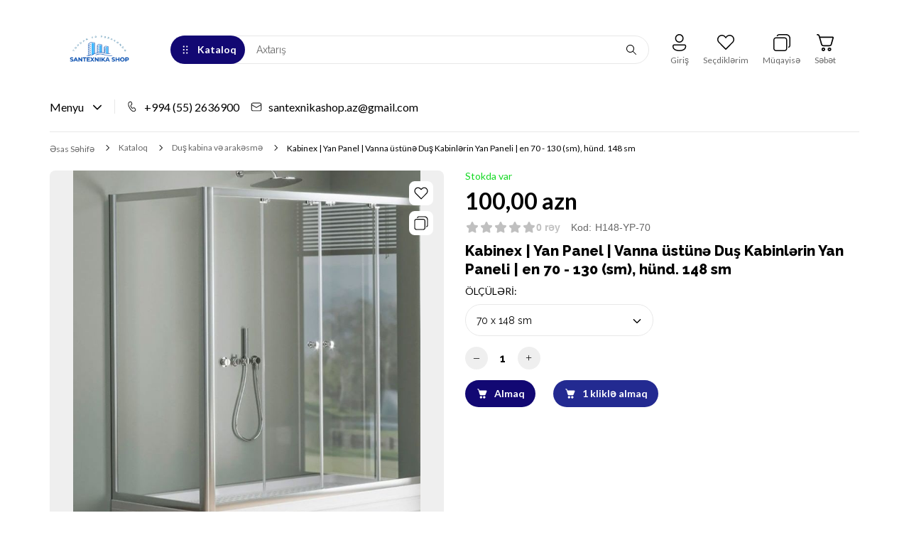

--- FILE ---
content_type: text/html; charset=utf-8
request_url: https://santexnikashop.az/goods/kabinex-10
body_size: 33722
content:
<!DOCTYPE html> 
<html lang="ru">
<head>
  <title>  Kabinex | Yan Panel | Vanna üstünə Duş Kabinlərin Yan Paneli | en 70 - 130 (sm), hünd. 148 sm  </title>
  <meta name="description" content="Təcrübəli ustamızın gəlib yerində ölçü götürməsi, vanna və ya duşkabin barədə Sizin üçün uyğun variantları məsləhət verməsi və qiymət hesablaması PULSUZDUR. Sifariş versəniz də, verməsəniz də." />
  <meta name="keywords" content="Duş kabin, vanna, arakəsmə, duşkabin ustası, duşkabin qiymətləri," />
  <meta http-equiv="X-UA-Compatible" content="ie=edge">
  <meta charset="utf-8">
  <meta name="viewport" content="width=device-width, initial-scale=1.0" />
  <meta name="format-detection" content="telephone=no">
  <link rel="icon" href="/design/favicon2.png?design=fantasy&lc=1718544498" type="image/png" />
  <link rel="shortcut icon" href="/design/favicon2.png?design=fantasy&lc=1718544498" type="image/png" />
  
	<meta property="og:title" content="Kabinex | Yan Panel | Vanna üstünə Duş Kabinlərin Yan Paneli | en 70 - 130 (sm), hünd. 148 sm">
	<meta property="og:image" content="https://i3.storeland.net/2/7905/179048234/075a3e/kabinex-yan-panel-vanna-stn-du-kabinlrin-yan-panellri-en-70-130-sm-hnd-148-sm.jpg">
	<meta property="og:url" content="https://santexnikashop.az/">
	<meta property="og:site_name" content='SANTEXNİKA SHOP'>
	<meta property="og:type" content="website">
  <meta property="og:description" content="Təcrübəli ustamızın gəlib yerində ölçü götürməsi, vanna və ya duşkabin barədə Sizin üçün uyğun variantları məsləhət verməsi və qiymət hesablaması PULSUZDUR. Sifariş versəniz də, verməsəniz də.">  
  
    
  
  <link rel="stylesheet" type="text/css" href="/design/fonts.css?design=fantasy">
  <link href="https://fonts.googleapis.com/css?family=Open+Sans:400,700&display=swap&subset=cyrillic,cyrillic-ext" rel="stylesheet">
  
  
  <link rel="stylesheet" href="/design/forall.css?design=fantasy&lc=1718714348" type="text/css" />
    <link rel="stylesheet" type="text/css" href="/design/jquery.fancybox.min.css?design=fantasy" />
  <link rel="stylesheet" type="text/css" href="/design/main.css?design=fantasy&lc=1718714348">
  
  
  <style>
    .nojs .preloader{animation:fadeOut 0.5s ease-out;animation-delay:2s;animation-fill-mode:forwards;}
    @keyframes fadeOut{from{opacity:1}to{opacity:0;visibility:hidden;}}.fadeOut{animation-name:fadeOut}
  </style>
  
  
  
  <script src="/design/forall.js?lc=1718714348"></script>
  <script src="/design/main.js?design=fantasy&lc=1718714348"></script>
  <script src="/design/device.js?design=fantasy&lc=1718714348"></script> 
</head>
<body class="">
  <div class="wrapper nojs">
    
    <noscript>
      <div class="noscript"> 
        <div class="noscript-inner"> 
          <h4><strong>Yəqin ki, siz JavaScripti söndürmüsünüz.</strong></h4>
          <h5>Saytın düzgün işləməsi üçün o lazımdır.</h5>
        </div> 
      </div>
    </noscript>
    
    
    
    <div class="banner-top" style="display:none">
      <div class="container">
        <div class="banner-top-wrapper">
          <div class="banner-top-icon">
            <i class="fal fa-info" aria-hidden="true"></i>
          </div>
          <div class="banner-top-content">
            <strong class="banner-top-title">Bildiriş başlığı</strong>
            <div class="banner-top-text">Burada Sizin <a class="pseudo-link" href="#">linkli bildiriş mətniniz ola bilər</a></div>
          </div>
        </div>
      </div>
      <button class="banner-top-closeBtn" type="button">Bağlamaq</button>
    </div>
    </div>
    
    
    <header class="header">
      <div class="container">
        <div class="header-top">
          
            <div class="header-logo">
  							<a href="https://santexnikashop.az/" title="SANTEXNİKA SHOP">
  							  <img class="header-logoImg" src="/design/logo.png?design=fantasy&lc=1718626089" alt="SANTEXNİKA SHOP">
  							 </a>
  					</div>
					
           
            
          <div class="categorySearchBlock">
            <div class="categoryBtn mob_ button modalBtn" data-modal-id="modal-category"><span class="icon_ category-icon"></span><span>Kataloq</span></div>
            <div class="categoryBtn web_ button"><span class="icon_ category-icon"></span><span>Kataloq</span>
            <div class="header-catalogMenu_Container">
              <div class="header-catalogMenu">
                                                                                                          <div  class="header-catalogItem ">
                          <a href="https://santexnikashop.az/catalog/TESKA" class="header-catalogLink " title="TESKA (Türkiyə)" itemprop="url">
                            TESKA (Türkiyə)
                                                      </a>
                                        </div>
                                    
                                    
                  
                                                      <div  class="header-catalogItem ">
                          <a href="https://santexnikashop.az/catalog/gicora-turkiye" class="header-catalogLink " title="GİCORA (Türkiyə)" itemprop="url">
                            GİCORA (Türkiyə)
                                                      </a>
                                        </div>
                                    
                                    
                  
                                                      <div  class="header-catalogItem ">
                          <a href="https://santexnikashop.az/catalog/valtemo" class="header-catalogLink " title="VALTEMO" itemprop="url">
                            VALTEMO
                                                      </a>
                                        </div>
                                    
                                    
                  
                                                      <div  class="header-catalogItem ">
                          <a href="https://santexnikashop.az/catalog/FERRO" class="header-catalogLink " title="FERRO" itemprop="url">
                            FERRO
                                                      </a>
                                        </div>
                                    
                                    
                  
                                                      <div  class="header-catalogItem ">
                          <a href="https://santexnikashop.az/catalog/duxxa" class="header-catalogLink " title="DUXXA (Türkiyə)" itemprop="url">
                            DUXXA (Türkiyə)
                                                      </a>
                                        </div>
                                    
                                    
                  
                                                      <div  class="header-catalogItem ">
                          <a href="https://santexnikashop.az/catalog/GROHE-3" class="header-catalogLink " title="GROHE (Almaniya) Satışı Dayandırılıb. Səbəb: zəmanət müddəti yoxdur." itemprop="url">
                            GROHE (Almaniya) Satışı Dayandırılıb. Səbəb: zəmanət müddəti yoxdur.
                                                      </a>
                                        </div>
                                    
                                    
                  
                                                      <div  class="header-catalogItem ">
                          <a href="https://santexnikashop.az/catalog/dura-bagno" class="header-catalogLink " title="DuraBagno (Türkiyə)" itemprop="url">
                            DuraBagno (Türkiyə)
                                                      </a>
                                        </div>
                                    
                                    
                  
                                                      <div  class="header-catalogItem ">
                          <a href="https://santexnikashop.az/catalog/gappo-santexnika-mallari" class="header-catalogLink " title="GAPPO (Çin)" itemprop="url">
                            GAPPO (Çin)
                                                      </a>
                                        </div>
                                    
                                    
                  
                                                      <div  class="header-catalogItem ">
                          <a href="https://santexnikashop.az/catalog/dura" class="header-catalogLink " title="DURA (Türkiye)" itemprop="url">
                            DURA (Türkiye)
                                                      </a>
                                        </div>
                                    
                                    
                  
                                                      <div  class="header-catalogItem ">
                          <a href="https://santexnikashop.az/catalog/FRAP-2" class="header-catalogLink " title="FRAP (Çin)" itemprop="url">
                            FRAP (Çin)
                                                      </a>
                                        </div>
                                    
                                    
                  
                                                      <div  class="header-catalogItem ">
                          <a href="https://santexnikashop.az/catalog/duravit" class="header-catalogLink " title="DURAVIT (Almaniya)" itemprop="url">
                            DURAVIT (Almaniya)
                                                      </a>
                                        </div>
                                    
                                    
                  
                                                      <div  class="header-catalogItem ">
                          <a href="https://santexnikashop.az/catalog/ravak-santexnika-mallari" class="header-catalogLink " title="RAVAK (Çexiya)" itemprop="url">
                            RAVAK (Çexiya)
                                                      </a>
                                        </div>
                                    
                                    
                  
                                                      <div  class="header-catalogItem ">
                          <a href="https://santexnikashop.az/catalog/vinoks-hamam-aksesuarlari" class="header-catalogLink " title="VINOKS (Türkiyə)" itemprop="url">
                            VINOKS (Türkiyə)
                                                      </a>
                                        </div>
                                    
                                    
                  
                                                      <div  class="header-catalogItem ">
                          <a href="https://santexnikashop.az/catalog/K-A-S" class="header-catalogLink " title="KAS (Türkiyə)" itemprop="url">
                            KAS (Türkiyə)
                                                      </a>
                                        </div>
                                    
                                    
                  
                                                      <div  class="header-catalogItem ">
                          <a href="https://santexnikashop.az/catalog/hamam-vannalari-gloriya" class="header-catalogLink " title="GLORİYA (Azərbaycan)" itemprop="url">
                            GLORİYA (Azərbaycan)
                                                      </a>
                                        </div>
                                    
                                    
                  
                                                      <div  class="header-catalogItem ">
                          <a href="https://santexnikashop.az/catalog/DEANTE" class="header-catalogLink " title="DEANTE (Polşa)" itemprop="url">
                            DEANTE (Polşa)
                                                      </a>
                                        </div>
                                    
                                    
                  
                                                      <div  class="header-catalogItem ">
                          <a href="https://santexnikashop.az/catalog/SELİKA" class="header-catalogLink " title="SELİKA (Türkiyə)" itemprop="url">
                            SELİKA (Türkiyə)
                                                      </a>
                                        </div>
                                    
                                    
                  
                                                      <div  class="header-catalogItem  parent">
                          <a href="https://santexnikashop.az/catalog/smesitel-kateqoriyasi" class="header-catalogLink " title="Krant (smesitel)" itemprop="url">
                            Krant (smesitel)
                            <span class="arrow2-icon _right icon_ "></span>                          </a>
                                      
                                    
                  
                                                                          <div class="sub header-subcatalog">
                                                          <div  class="header-subcatalogCol ">
                          <a href="https://santexnikashop.az/catalog/Filterli-Krantlar" class="header-subcatalogTitle " title="Filterli Krantlar" itemprop="url">
                            Filterli Krantlar
                                                      </a>
                                        </div>
                                    
                                    
                  
                                                      <div  class="header-subcatalogCol ">
                          <a href="https://santexnikashop.az/catalog/metbex-krani" class="header-subcatalogTitle " title="Mətbəx Kranları" itemprop="url">
                            Mətbəx Kranları
                                                      </a>
                                        </div>
                                    
                                    
                  
                                                      <div  class="header-subcatalogCol ">
                          <a href="https://santexnikashop.az/catalog/dus-vanna-kranlari" class="header-subcatalogTitle " title="Duş vanna kranları" itemprop="url">
                            Duş vanna kranları
                                                      </a>
                                        </div>
                                    
                                    
                  
                                                      <div  class="header-subcatalogCol ">
                          <a href="https://santexnikashop.az/catalog/Rakvina-Krantlari" class="header-subcatalogTitle " title="Rakvina Krantlari" itemprop="url">
                            Rakvina Krantlari
                                                      </a>
                                        </div>
                                    
                                    
                  
                                                      <div  class="header-subcatalogCol ">
                          <a href="https://santexnikashop.az/catalog/Bide-kranti" class="header-subcatalogTitle " title="Bide kranti" itemprop="url">
                            Bide kranti
                                                      </a>
                                        </div>
                                    
                                    
                  
                                                      <div  class="header-subcatalogCol ">
                          <a href="https://santexnikashop.az/catalog/Teharet-kranti" class="header-subcatalogTitle " title="Teharet kranti" itemprop="url">
                            Teharet kranti
                                                      </a>
                                        </div>
                                    
                                                            </div> 
                                            </div>
                                                                              
                  
                                                      <div  class="header-catalogItem ">
                          <a href="https://santexnikashop.az/catalog/moydadir-qiymetleri" class="header-catalogLink " title="Moydadırlar" itemprop="url">
                            Moydadırlar
                                                      </a>
                                        </div>
                                    
                                    
                  
                                                      <div  class="header-catalogItem ">
                          <a href="https://santexnikashop.az/catalog/divar-ici-bacok-modelleri" class="header-catalogLink " title="Divar İçi Baçok - Rezervuar" itemprop="url">
                            Divar İçi Baçok - Rezervuar
                                                      </a>
                                        </div>
                                    
                                    
                  
                                                      <div  class="header-catalogItem ">
                          <a href="https://santexnikashop.az/catalog/vannalar-vanna-qiymetleri" class="header-catalogLink " title="Vannalar" itemprop="url">
                            Vannalar
                                                      </a>
                                        </div>
                                    
                                    
                  
                                                      <div  class="header-catalogItem ">
                          <a href="https://santexnikashop.az/catalog/paddon" class="header-catalogLink " title="Duşaltı (poddon)" itemprop="url">
                            Duşaltı (poddon)
                                                      </a>
                                        </div>
                                    
                                    
                  
                                                      <div  class="header-catalogItem  parent">
                          <a href="https://santexnikashop.az/catalog/unitaz" class="header-catalogLink " title="Unitaz Satışı" itemprop="url">
                            Unitaz Satışı
                            <span class="arrow2-icon _right icon_ "></span>                          </a>
                                      
                                    
                  
                                                                          <div class="sub header-subcatalog">
                                                          <div  class="header-subcatalogCol ">
                          <a href="https://santexnikashop.az/catalog/asma-unitaz" class="header-subcatalogTitle " title="Asma unitaz" itemprop="url">
                            Asma unitaz
                                                      </a>
                                        </div>
                                    
                                    
                  
                                                      <div  class="header-subcatalogCol ">
                          <a href="https://santexnikashop.az/catalog/pisuarlar" class="header-subcatalogTitle " title="Pisuar" itemprop="url">
                            Pisuar
                                                      </a>
                                        </div>
                                    
                                    
                  
                                                      <div  class="header-subcatalogCol ">
                          <a href="https://santexnikashop.az/catalog/yerdən-unitaz" class="header-subcatalogTitle " title="Yerdən unitaz" itemprop="url">
                            Yerdən unitaz
                                                      </a>
                                        </div>
                                    
                                    
                  
                                                      <div  class="header-subcatalogCol ">
                          <a href="https://santexnikashop.az/catalog/bideler" class="header-subcatalogTitle " title="Bide" itemprop="url">
                            Bide
                                                      </a>
                                        </div>
                                    
                                    
                  
                                                      <div  class="header-subcatalogCol ">
                          <a href="https://santexnikashop.az/catalog/bio-tualet" class="header-subcatalogTitle " title="Mobil tualet" itemprop="url">
                            Mobil tualet
                                                      </a>
                                        </div>
                                    
                                    
                  
                                                      <div  class="header-subcatalogCol ">
                          <a href="https://santexnikashop.az/catalog/aziat-unitaz" class="header-subcatalogTitle " title="Aziat unitazı" itemprop="url">
                            Aziat unitazı
                                                      </a>
                                        </div>
                                    
                                    
                  
                                                      <div  class="header-subcatalogCol ">
                          <a href="https://santexnikashop.az/catalog/unitaz-qapaq" class="header-subcatalogTitle " title="Unitaz qapağı" itemprop="url">
                            Unitaz qapağı
                                                      </a>
                                        </div>
                                    
                                                            </div> 
                                            </div>
                                                                              
                  
                                                      <div  class="header-catalogItem ">
                          <a href="https://santexnikashop.az/catalog/hamam-tualet-aksesuarlari" class="header-catalogLink " title="Hamam aksesuarları" itemprop="url">
                            Hamam aksesuarları
                                                      </a>
                                        </div>
                                    
                                    
                  
                                                      <div  class="header-catalogItem ">
                          <a href="https://santexnikashop.az/catalog/dush-destleri" class="header-catalogLink " title="Duş dəsti (stoyak, divariçi)" itemprop="url">
                            Duş dəsti (stoyak, divariçi)
                                                      </a>
                                        </div>
                                    
                                    
                  
                                                      <div  class="header-catalogItem ">
                          <a href="https://santexnikashop.az/catalog/rakvina-ve-tulpanlar" class="header-catalogLink " title="Çanaq (əlüzyuyan)" itemprop="url">
                            Çanaq (əlüzyuyan)
                                                      </a>
                                        </div>
                                    
                                    
                  
                                                      <div  class="header-catalogItem ">
                          <a href="https://santexnikashop.az/catalog/antik-qara-reng" class="header-catalogLink " title="Antik və qara rəng hamam aksesuarları" itemprop="url">
                            Antik və qara rəng hamam aksesuarları
                                                      </a>
                                        </div>
                                    
                                    
                  
                                                      <div  class="header-catalogItem ">
                          <a href="https://santexnikashop.az/catalog/guzgu" class="header-catalogLink " title="Hamam Güzgüləri" itemprop="url">
                            Hamam Güzgüləri
                                                      </a>
                                        </div>
                                    
                                    
                  
                                                      <div  class="header-catalogItem ">
                          <a href="https://santexnikashop.az/catalog/metbex-moykasi" class="header-catalogLink " title="Mətbəx moykaları" itemprop="url">
                            Mətbəx moykaları
                                                      </a>
                                        </div>
                                    
                                    
                  
                                                      <div  class="header-catalogItem ">
                          <a href="https://santexnikashop.az/catalog/SANTEXNİKA-OUTLET" class="header-catalogLink " title="Autlet: Endirimli mallar" itemprop="url">
                            Autlet: Endirimli mallar
                                                      </a>
                                        </div>
                                    
                                    
                  
                                                      <div  class="header-catalogItem ">
                          <a href="https://santexnikashop.az/catalog/shlanqlar-hisseler-detallar" class="header-catalogLink " title="Hissələr və Detallar" itemprop="url">
                            Hissələr və Detallar
                                                      </a>
                                        </div>
                                    
                                    
                  
                                                      <div  class="header-catalogItem  active">
                          <a href="https://santexnikashop.az/catalog/dush-kabin-ve-arakesmeler" class="header-catalogLink  active" title="Duş kabina və arakəsmə" itemprop="url">
                            Duş kabina və arakəsmə
                                                      </a>
                                        </div>
                                    
                                    
                  
                                                      <div  class="header-catalogItem ">
                          <a href="https://santexnikashop.az/catalog/Plastik-boru-ve-fitinqler" class="header-catalogLink " title="Plastik boru və fitinq" itemprop="url">
                            Plastik boru və fitinq
                                                      </a>
                                        </div>
                                    
                                    
                  
                                                      <div  class="header-catalogItem ">
                          <a href="https://santexnikashop.az/catalog/KOMBI-ve-RADIATORLAR" class="header-catalogLink " title="Kombi və radiator" itemprop="url">
                            Kombi və radiator
                                                      </a>
                                        </div>
                                    
                                    
                  
                                                      <div  class="header-catalogItem ">
                          <a href="https://santexnikashop.az/catalog/FORMİNA-banyo" class="header-catalogLink " title="FORMİNA banyo" itemprop="url">
                            FORMİNA banyo
                                                      </a>
                                        </div>
                                    
                                    
                  
                                                      <div style="display:none;" class="header-catalogItem ">
                          <a href="https://santexnikashop.az/catalog/unitazlar" class="header-catalogLink " title="Unitazlar" itemprop="url">
                            Unitazlar
                                                      </a>
                                        </div>
                                    
                                    
                  
                                                      <div  class="header-catalogItem ">
                          <a href="https://santexnikashop.az/catalog/DEANTE-na-russkom" class="header-catalogLink " title="DEANTE (на русском)" itemprop="url">
                            DEANTE (на русском)
                                                      </a>
                                        </div>
                                    
                                    
                  
                                                      <div  class="header-catalogItem ">
                          <a href="https://santexnikashop.az/catalog/CLASSO" class="header-catalogLink " title="CLASSO" itemprop="url">
                            CLASSO
                                                      </a>
                                        </div>
                                    
                                    
                  
                                                      <div  class="header-catalogItem ">
                          <a href="https://santexnikashop.az/catalog/su-ceni-sy" class="header-catalogLink " title="Su çənləri" itemprop="url">
                            Su çənləri
                                                      </a>
                                        </div>
                                    
                                    
                  
                                                      <div  class="header-catalogItem ">
                          <a href="https://santexnikashop.az/catalog/Kafel-Metlax" class="header-catalogLink " title="Kafel Metlax" itemprop="url">
                            Kafel Metlax
                                                      </a>
                                        </div>
                                    
                                    
                  
                                                      <div  class="header-catalogItem ">
                          <a href="https://santexnikashop.az/catalog/sifonlar" class="header-catalogLink " title="SİFON ÇEŞİDLƏRİ" itemprop="url">
                            SİFON ÇEŞİDLƏRİ
                                                      </a>
                                        </div>
                                    
                                    
                  
                                                      <div  class="header-catalogItem ">
                          <a href="https://santexnikashop.az/catalog/hamam-dizayni" class="header-catalogLink " title="Hamam Dizaynı" itemprop="url">
                            Hamam Dizaynı
                                                      </a>
                                        </div>
                                    
                                                            </div> 
                                                                              
                  
                                              
              
                          </div>
            </div>
  				  
                      
  				  
              <div class="header-search" id="headerSearch">
                <div class="search">
                  <form id="search_mini_form" class="search-form" action="https://santexnikashop.az/search/quick" method="get">
                    <input type="hidden" name="goods_search_field_id" value="0">
                    <input required type="text" name="q" value="" placeholder="Axtarış" class="input search-string search-input" autocomplete="off">
                    <button type="reset" title="Silmək" class="search-reset">
                      <span class="header-searchIcon icon_ remove-icon"></span>
                    </button>
                    <button type="submit" title="Axtarmaq" class="search-submit">
                      <span class="icon_ search-icon"></span>
                    </button>
                  </form>
                  <div id="search-result" style="display: none;">
                    <div class="inner">
                      <div class="result-category"></div>
                      <div class="result-goods"></div>
                    </div>
                  </div>                    
                </div>
              </div>	
            
					</div>
					
					<div id="headerNavBar" class="headerNavBar">
				    
				    
				    				    <div class="header-user">
				      <a href="javascript:;"  data-src="#fancybox-login"  data-fancybox data-tooltip="Giriş" title="Giriş"><span class="icon_ user-icon"></span></a>
				    </div>
            				    
          	
            <div class="header-toolsCol menu_inner favorites " >
              <div class="menu_icon">
                <a title="Seçdiklərim" href="https://santexnikashop.az/user/register" class="header-toolsLink title">
                  <span class="header_icon_container">
                    <span class="header-toolsIcon favorite-icon icon_"></span>
                    <span class="count_empty header-toolsCounter count" data-count="0">0</span>
                  </span>
                </a>                   
              </div>
              <div class="dropdown">
                <div class="left_menu_content favorites-items">
                  <div class="dropdown_top">
                    <div class="dropdown_title">Seçilmiş</div><div class="dropdown_close icon_ remove-icon"></div>
                  </div>
                    
                  <div class="dropdown_body">
                                          <div class="empty">Sizin seçim siyahınız boşdur.</div>
                      <ul class="favorites-items-list"></ul>
                                          <a href="https://santexnikashop.az/user/favorites" class="button  button4 _btn" style="display:none" title="Seçilənə keçmək">Seçilənə keçmək</a>
                      
                  </div>
                </div>
                <div class="dropdown_close"></div>
              </div>
            </div>
            
            
            <div class="header-toolsCol menu_inner compare " >
                               <div class="menu_icon">
                  <a href="https://santexnikashop.az/compare" title="Müqayisə" class="header-toolsLink title">
                    <span class="header_icon_container">
                      <span class="header-toolsIcon compare-icon icon_"></span>
                      <span class="count_empty header-toolsCounter count" data-count="0">0</span>
                    </span>
                  </a>
                </div>  
                <div class="dropdown">
                  <div class="left_menu_content compare-items" >
                    <div class="dropdown_top">
                      <div class="dropdown_title">Müqayisə</div>
                    </div>
                    <div class="dropdown_body">
                                          <div class="empty">Sizin müqayisə siyahınız boşdur.</div>
                      <ul class="compare-items-list"></ul>
                                        
                      <a href="https://santexnikashop.az/compare" class="button  button4 _btn" style="display:none" title="Müqayisəyə keçmək">Müqayisəyə keç</a>
                      
                    </div>
                  </div>
                </div>
                                
            </div>
            
                            
            <div class="header-toolsCol menu_inner cart " >
                <div class="menu_icon">
                  <a href="https://santexnikashop.az/cart" title="Səbət" class="header-toolsLink title">
                    <span class="header_icon_container">
                       <span class="header-toolsIcon cart-icon-header icon_ icon_" >
                       </span><span class="count_empty header-toolsCounter count _cart" data-count="0">0</span>                        
                    </span>
                  </a>
                </div>
                <div class="dropdown">
                  <div class="left_menu_content addto__cart cart-content">
                    <div class="dropdown_top">
                      <div class="dropdown_title">Səbət</div><div class="price total-sum AZN"></div>
                    </div>
                    <div class="dropdown_body">
                      <div class="empty hide">Hələ ki, səbətə heçnə qoyulmayıb.</div>
                                            <div class="empty">Səbətdə hələ ki, heçnə yoxdur.</div>
                                          </div>
                    </div>
                </div>
            </div>
          </div>
        </div>
      
        <div class="header-mobile ">
          <div class="modalBtn" data-modal-id="modal-menu"><span class="header-icon_inner"><span class="icon_ menu-icon"></span></span><span class="text">Menyu</span></div>
                      <a href="javascript:;"  class="header-mobile_btn mob-user_" data-src="#fancybox-login"  data-fancybox data-tooltip="Giriş" title="Giriş"><span class="header-icon_inner"><span class="icon_ user-icon"></span></span><span class="text">Giriş</span></a>
                    <a href="https://santexnikashop.az/user/register" class="header-mobile_btn mob-favorites_" ><span class="header-icon_inner"><span class="icon_ favorite-icon"></span><span class="header-mob_count_ count_empty">0</span></span><span class="text">Seçilmiş</span></a>
          <a href="https://santexnikashop.az/compare" class="header-mobile_btn mob-compare_" ><span class="header-icon_inner"><span class="icon_ compare-icon"></span><span class="header-mob_count_ count_empty">0</span></span><span class="text">Müqayisə</span></a>
          <a href="https://santexnikashop.az/cart" class="header-mobile_btn mob-cart_" ><span class="header-icon_inner"><span class="icon_ cart-icon-header"></span><span class="header-mob_count_ count_empty">0</span></span><span class="text">Səbət</span></a>
        </div>
        
        <div class="header-main">
          <div class="header-menu">
            <span>Menyu</span><span class="icon_ arrow2-icon _bottom"></span>
            <div class="header-menu-list">
              <div class="header-menu-list_container">
              
    							    								    									    										<a class="menu-list__link"
    										   href="https://santexnikashop.az/page/santexnika-hamam-aksesuarlar-html"
    										   title="Santexnika və Hamam Aksesuarları"
    										   itemprop="url"
    										>
    											<span itemprop="name">Əsas Səhifə</span>
    										</a>
    									    										<a class="menu-list__link"
    										   href="https://santexnikashop.az/news?sid=2"
    										   title="Каталог статей"
    										   itemprop="url"
    										>
    											<span itemprop="name">Santexnika Bilgiləri</span>
    										</a>
    									    										<a class="menu-list__link"
    										   href="https://santexnikashop.az/page/sifarish-ve-chatdirma"
    										   title="Sifariş və Çatdırılma"
    										   itemprop="url"
    										>
    											<span itemprop="name">Çatdırılma</span>
    										</a>
    									    										<a class="menu-list__link"
    										   href="https://santexnikashop.az/cart"
    										   title="Ваша корзина"
    										   itemprop="url"
    										>
    											<span itemprop="name">Səbət</span>
    										</a>
    									    										<a class="menu-list__link"
    										   href="https://santexnikashop.az/"
    										   title="Полный список товаров на сайте"
    										   itemprop="url"
    										>
    											<span itemprop="name">Kataloq</span>
    										</a>
    									    										<a class="menu-list__link"
    										   href="https://santexnikashop.az/feedback"
    										   title="Связь с администрацией магазина"
    										   itemprop="url"
    										>
    											<span itemprop="name">Əlaqələr</span>
    										</a>
    									    										<a class="menu-list__link"
    										   href="https://santexnikashop.az/user/login"
    										   title="Вход в личный кабинет покупателя"
    										   itemprop="url"
    										>
    											<span itemprop="name">ŞK-ə giriş</span>
    										</a>
    									    								    							    						
              </div>
            </div>
          </div>
          
          
                      <a class="header-phone" href="tel:+994552636900"><span class="phone-icon icon_"></span>+994 (55) 2636900</a>
                    
                      <a class="header-email" href="mailto:santexnikashop.az@gmail.com"><span class="email-icon icon_"></span>santexnikashop.az@gmail.com</a>
           
        </div>
         
        
    		<button type="submit" title="Axtarmaq" class="search-submit_button">
          <span class="icon_ search-icon"></span>
        </button>
        <div class="header-overlay"></div>
      </div>
    </header>
    
        <div class="container">
      
      <div id="page-title">
                      
      </div>
          
    </div>
              
        
    <div id="breadcrumbs">
      <div class="container">
        <ul class="breadcrumbs-list" itemscope itemtype="https://schema.org/BreadcrumbList">
          <li itemprop="itemListElement" itemscope itemtype="https://schema.org/ListItem" class="home"><a itemprop="item" href="https://santexnikashop.az/" title="Əsas Səhifəyə keçid"><span itemprop="name">Əsas Səhifə</span></a><meta itemprop="position" content="1" /></li>
                    <li itemprop="itemListElement" itemscope itemtype="https://schema.org/ListItem"><a itemprop="item" href="https://santexnikashop.az/" title="Məhsulların kataloquna keçmək"><span itemprop="name">Kataloq</span></a><meta itemprop="position" content="2" /></li>
                        <li itemprop="itemListElement" itemscope itemtype="https://schema.org/ListItem"><a itemprop="item" href="https://santexnikashop.az/catalog/dush-kabin-ve-arakesmeler" title="&laquo;Duş kabina və arakəsmə&raquo;kateqoriyasına keçid"><span itemprop="name"><span itemprop="position" content="3">Duş kabina və arakəsmə</span></span></a></li>
                      <li itemprop="itemListElement" itemscope itemtype="https://schema.org/ListItem"><a href="https://santexnikashop.az/goods/kabinex-10" itemprop="item" ><strong itemprop="name">Kabinex | Yan Panel | Vanna üstünə Duş Kabinlərin Yan Paneli | en 70 - 130 (sm), hünd. 148 sm</strong><meta itemprop="position" content='4' /></a></li>                  
        </ul>
      </div>
    </div>
    
       
    
        
    
                            <div id="main"><div class="product-view" itemscope itemtype="https://schema.org/Product">
  <script>
    setTimeout(function() {
      goodPercent($('.product-view:not(.modification)'));
    }, 500)
  </script>
  <div class="container">
    <div class="block-bg">
    <div class="row">
      
      <div class="fancybox-modif"><div class="title">Modifikasiya (fərqli xüsusiyyətini) seçin</div></div>
      
      
      
      <div class="product-img-box">
        <div class="product-image">
          <div class="general-img">
            <a href="https://i3.storeland.net/2/7905/179048234/afacdb/kabinex-yan-panel-vanna-stn-du-kabinlrin-yan-panellri-en-70-130-sm-hnd-148-sm.jpg"  id="zoom1" data-id="179048234" title="Kabinex | Yan Panel | Vanna üstünə Duş Kabinlərin Yan Paneli | en 70 - 130 (sm), hünd. 148 sm şəkilini böyütmək">
              <img src="https://i3.storeland.net/2/7905/179048234/075a3e/kabinex-yan-panel-vanna-stn-du-kabinlrin-yan-panellri-en-70-130-sm-hnd-148-sm.jpg" title="Kabinex | Yan Panel | Vanna üstünə Duş Kabinlərin Yan Paneli | en 70 - 130 (sm), hünd. 148 sm" alt="Kabinex | Yan Panel | Vanna üstünə Duş Kabinlərin Yan Paneli | en 70 - 130 (sm), hünd. 148 sm" class="loop_img goods-image-medium" itemprop="image"/>
            </a>
            <div class="product-action">
              
                              <a class="add-wishlist"
                  data-action-is-add="1"
                  data-action-add-url="/favorites/add"
                  data-action-delete-url="/favorites/delete"
                  data-action-add-title="Seçdiklərimə əlavə et"
                  data-action-delete-title="Seçdiklərimdən sil"
                  data-msgtype="2"
                  data-gname="Kabinex | Yan Panel | Vanna üstünə Duş Kabinlərin Yan Paneli | en 70 - 130 (sm), hünd. 148 sm"
                  data-prodname="Kabinex | Yan Panel | Vanna üstünə Duş Kabinlərin Yan Paneli | en 70 - 130 (sm), hünd. 148 sm"
                  data-prodimage="https://i3.storeland.net/2/7905/179048234/075a3e/kabinex-yan-panel-vanna-stn-du-kabinlrin-yan-panellri-en-70-130-sm-hnd-148-sm.jpg"
                  data-produrl="https://santexnikashop.az/goods/kabinex-10"
                  data-id="179004319"
                  data-mod-id="296758593"
                  data-mod-id-price="100"                
                  data-action-text-add="Seçdiklərimə əlavə et"
                  data-action-text-delete="Seçdiklərimdən sil"
                  data-add-tooltip="Seçdiklərimə"
                  data-del-tooltip="Seçdiklərimdən sil"
                  data-tooltip="Seçdiklərimə"
                  title="Seçdiklərimə əlavə et" href="/favorites/add?id=296758593&amp;return_to=https%3A%2F%2Fsantexnikashop.az%2Fgoods%2Fkabinex-10"
                  rel="nofollow"
                ><span class="icon_ wishlist-icon"></span><span>Seçdiklərim</span></a>
                            
               
      					      					      					<a class="add-compare"
      						 data-action-is-add="1"
      						 data-action-add-url="/compare/add"
      						 data-action-delete-url="/compare/delete"
      						 data-action-add-title="&laquo;Kabinex | Yan Panel | Vanna üstünə Duş Kabinlərin Yan Paneli | en 70 - 130 (sm), hünd. 148 sm&raquo; Başqa məhsullarla müqayisə siyahısına əlavə et"
      						 data-action-delete-title="&laquo;Kabinex | Yan Panel | Vanna üstünə Duş Kabinlərin Yan Paneli | en 70 - 130 (sm), hünd. 148 sm&raquo; Başqa məhsullarla müqayisə siyahısından sil"
      						 data-prodname="Kabinex | Yan Panel | Vanna üstünə Duş Kabinlərin Yan Paneli | en 70 - 130 (sm), hünd. 148 sm"
      						 data-produrl="https://santexnikashop.az/goods/kabinex-10"
      						 data-prodimage="https://i3.storeland.net/2/7905/179048234/075a3e/kabinex-yan-panel-vanna-stn-du-kabinlrin-yan-panellri-en-70-130-sm-hnd-148-sm.jpg"
      						 data-id="179004319"
      						 data-mod-id="296758593"
      						 data-mod-id-price="100"
      						 data-add-tooltip="Müqayisə üçün əlavə edildi"
      						 data-del-tooltip="Müqayisədən silindi"
      						 data-tooltip="Müqayisə üçün əlavə et"
      						 title="&laquo;Kabinex | Yan Panel | Vanna üstünə Duş Kabinlərin Yan Paneli | en 70 - 130 (sm), hünd. 148 sm&raquo; Başqa məhsullarla müqayisə siyahısına əlavə et"
      						 href="/compare/add?id=296758593&amp;return_to=https%3A%2F%2Fsantexnikashop.az%2Fgoods%2Fkabinex-10"
      						 rel="nofollow"
      					><span class="icon_ compare-icon"></span><span>Müqayisə</span></a>
      					      					            </div>
            
                       
            <div class="goodsImageZoom" data="179048234" style="display: none;"><a href="#" title="Şəkili böyüt"></a></div>
                          <div class="goodsImageList" style="display: none;">
                              <a href="https://i3.storeland.net/2/7905/179043252/afacdb/kabinex-yan-panel-vanna-stn-du-kabinlrin-yan-panellri-en-70-130-sm-hnd-148-sm.jpg" data-fancybox="images" data-id="179043252" title="Kabinex | Yan Panel | Vanna üstünə Duş Kabinlərin Yan Panelləri | en 70 - 130 (sm), hünd. 148 sm" ><img src="https://i3.storeland.net/2/7905/179043252/baec64/kabinex-yan-panel-vanna-stn-du-kabinlrin-yan-panellri-en-70-130-sm-hnd-148-sm.jpg" alt="Kabinex | Yan Panel | Vanna üstünə Duş Kabinlərin Yan Panelləri | en 70 - 130 (sm), hünd. 148 sm" /></a>
                              <a href="https://i3.storeland.net/2/7905/179048234/afacdb/kabinex-yan-panel-vanna-stn-du-kabinlrin-yan-panellri-en-70-130-sm-hnd-148-sm.jpg" data-fancybox="images" data-id="179048234" title="Kabinex | Yan Panel | Vanna üstünə Duş Kabinlərin Yan Panelləri | en 70 - 130 (sm), hünd. 148 sm" ><img src="https://i3.storeland.net/2/7905/179048234/baec64/kabinex-yan-panel-vanna-stn-du-kabinlrin-yan-panellri-en-70-130-sm-hnd-148-sm.jpg" alt="Kabinex | Yan Panel | Vanna üstünə Duş Kabinlərin Yan Panelləri | en 70 - 130 (sm), hünd. 148 sm" /></a>
                            </div>
                      </div>
        </div>
       
        <div class="thumblist-box">
          
                      <div class="thumblist">
                              <a data-href="https://i3.storeland.net/2/7905/179043252/afacdb/kabinex-yan-panel-vanna-stn-du-kabinlrin-yan-panellri-en-70-130-sm-hnd-148-sm.jpg" data-number="1" data-lenght="2"  title="Kabinex | Yan Panel | Vanna üstünə Duş Kabinlərin Yan Panelləri | en 70 - 130 (sm), hünd. 148 sm" class="thumblisticon" rel="gallery" data-image-id="179043252"><img src="https://i3.storeland.net/2/7905/179043252/baec64/kabinex-yan-panel-vanna-stn-du-kabinlrin-yan-panellri-en-70-130-sm-hnd-148-sm.jpg" alt="Kabinex | Yan Panel | Vanna üstünə Duş Kabinlərin Yan Panelləri | en 70 - 130 (sm), hünd. 148 sm" class="goods-image-icon" itemprop="image" /></a>
                              <a data-href="https://i3.storeland.net/2/7905/179048234/afacdb/kabinex-yan-panel-vanna-stn-du-kabinlrin-yan-panellri-en-70-130-sm-hnd-148-sm.jpg" data-number="2" data-lenght="2"  title="Kabinex | Yan Panel | Vanna üstünə Duş Kabinlərin Yan Panelləri | en 70 - 130 (sm), hünd. 148 sm" class="thumblisticon" rel="gallery" data-image-id="179048234"><img src="https://i3.storeland.net/2/7905/179048234/baec64/kabinex-yan-panel-vanna-stn-du-kabinlrin-yan-panellri-en-70-130-sm-hnd-148-sm.jpg" alt="Kabinex | Yan Panel | Vanna üstünə Duş Kabinlərin Yan Panelləri | en 70 - 130 (sm), hünd. 148 sm" class="goods-image-icon" itemprop="image" /></a>
                            <div class="showMoreImg" style="display:none"><span>Hamısını göstər</span></div>
            </div>
                  </div>
      </div>
      
      <div class="goodsRightBlock">
        
        <div class="goodsDataMainModificationAvailable">
          <div class="available-true" >Stokda var</div>
          <div class="available-false" style="display:none;">Stokda yoxdur</div>
        </div>
        
        
        <div class="price-box" itemprop="offers" itemscope itemtype="https://schema.org/Offer">
          
          <meta itemprop="availability" content="http://schema.org/InStock">
          
          <meta itemprop="priceCurrency" content="AZN"/>
          <span class="price main-price  goodsDataMainModificationPriceNow AZN" itemprop="price" content="100"><span title="100,00 азербайджанских манатов"><span class="num">100,00</span> <span>azn</span></span></span>
                  </div>
          
                
        
        <div class="RatingLinksBlock">
          <div class="ratings_container">
            
            <div class="ratings">
              <div class="rating-box" title="Məhsulun reytinqi">
                                  <div class="rating" style="width:0%" alt="Reytinq müəyyən edilməyib" title="Reytinq müəyyən edilməyib"></div>
                              </div>
            </div>
            <div class="ratings_text not_rating"><span class="ratings_number">0</span> rəy</div>
            
            <div class="art_number">Kod: <span class="number">H148-YP-70</span></div>          </div>
        </div>
        
        <div class="product-name"><h1 itemprop="name">Kabinex | Yan Panel | Vanna üstünə Duş Kabinlərin Yan Paneli | en 70 - 130 (sm), hünd. 148 sm</h1></div>
        
        
                
        <form action="/cart/add/" method="post" class="goodsDataForm goodsListForm">
          <input type="hidden" name="hash" value="e14fed23" />
          <input type="hidden" name="form[goods_from]" value="" />
        
         
          <div class="goodsDataMainModificationsBlock" >
                          <div class="goodsDataMainModificationsBlockProperty">
                
                 
                  
                                      <span>ÖLÇÜLƏRİ:</span>
                    <div class="selectBlock">
                      <select name="form[properties][]" class="selectBox">
                                        <option value="13322604" >100 x 148 sm</option>
                    
                                     
                  
                                        <option value="13322605" >110 x 148 sm</option>
                    
                                     
                  
                                        <option value="13321928" >130 x 148 sm</option>
                    
                                     
                  
                                        <option value="13322599" selected="selected">70 x 148 sm</option>
                    
                                     
                  
                                        <option value="13322600" >75 x 148 sm</option>
                    
                                     
                  
                                        <option value="13322601" >80 x 148 sm</option>
                    
                                     
                  
                                        <option value="13322602" >85 x 148 sm</option>
                    
                                     
                  
                                        <option value="13322603" >90 x 148 sm</option>
                    
                                          </select>
                    </div>
                                                  </div>                  
              
                        
                          <div class="goodsDataMainModificationsList" style="display:none" rel="13322599">
                <input type="hidden" name="id" value="296758593" />
                <input type="hidden" name="art_number" value="H148-YP-70" />
                <input type="hidden" name="goods_mod_image_id" value="179043252" />
                <input type="hidden" name="price_now" value="100" />
                <div class="price_now_formated" style="display:none"><span title="100,00 азербайджанских манатов"><span class="num">100,00</span> <span>azn</span></span></div>
                <input type="hidden" name="price_old" value="0" />
                <div class="price_old_formated" style="display:none"><span title="0,00 азербайджанских манатов"><span class="num">0,00</span> <span>azn</span></span></div>
                <input type="hidden" name="rest_value" value="1" />
                <input type="hidden" name="measure_id" value="1" />
                <input type="hidden" name="measure_name" value="шт" />
                <input type="hidden" name="measure_desc" value="штука" />
                <input type="hidden" name="measure_precision" value="0" />
                <input type="hidden" name="is_has_in_compare_list" value="0" />
                <div class="description" style="display:none" itemprop="description"></div>
              </div>
                          <div class="goodsDataMainModificationsList" style="display:none" rel="13322600">
                <input type="hidden" name="id" value="296758647" />
                <input type="hidden" name="art_number" value="H148-YP-75" />
                <input type="hidden" name="goods_mod_image_id" value="179043252" />
                <input type="hidden" name="price_now" value="103" />
                <div class="price_now_formated" style="display:none"><span title="103,00 азербайджанских маната"><span class="num">103,00</span> <span>azn</span></span></div>
                <input type="hidden" name="price_old" value="0" />
                <div class="price_old_formated" style="display:none"><span title="0,00 азербайджанских манатов"><span class="num">0,00</span> <span>azn</span></span></div>
                <input type="hidden" name="rest_value" value="1" />
                <input type="hidden" name="measure_id" value="1" />
                <input type="hidden" name="measure_name" value="шт" />
                <input type="hidden" name="measure_desc" value="штука" />
                <input type="hidden" name="measure_precision" value="0" />
                <input type="hidden" name="is_has_in_compare_list" value="0" />
                <div class="description" style="display:none" itemprop="description"></div>
              </div>
                          <div class="goodsDataMainModificationsList" style="display:none" rel="13322601">
                <input type="hidden" name="id" value="296758766" />
                <input type="hidden" name="art_number" value="H148-YP-80" />
                <input type="hidden" name="goods_mod_image_id" value="179048234" />
                <input type="hidden" name="price_now" value="107" />
                <div class="price_now_formated" style="display:none"><span title="107,00 азербайджанских манатов"><span class="num">107,00</span> <span>azn</span></span></div>
                <input type="hidden" name="price_old" value="0" />
                <div class="price_old_formated" style="display:none"><span title="0,00 азербайджанских манатов"><span class="num">0,00</span> <span>azn</span></span></div>
                <input type="hidden" name="rest_value" value="1" />
                <input type="hidden" name="measure_id" value="1" />
                <input type="hidden" name="measure_name" value="шт" />
                <input type="hidden" name="measure_desc" value="штука" />
                <input type="hidden" name="measure_precision" value="0" />
                <input type="hidden" name="is_has_in_compare_list" value="0" />
                <div class="description" style="display:none" itemprop="description"></div>
              </div>
                          <div class="goodsDataMainModificationsList" style="display:none" rel="13322602">
                <input type="hidden" name="id" value="296758904" />
                <input type="hidden" name="art_number" value="H148-YP-85" />
                <input type="hidden" name="goods_mod_image_id" value="179043252" />
                <input type="hidden" name="price_now" value="113" />
                <div class="price_now_formated" style="display:none"><span title="113,00 азербайджанских манатов"><span class="num">113,00</span> <span>azn</span></span></div>
                <input type="hidden" name="price_old" value="0" />
                <div class="price_old_formated" style="display:none"><span title="0,00 азербайджанских манатов"><span class="num">0,00</span> <span>azn</span></span></div>
                <input type="hidden" name="rest_value" value="1" />
                <input type="hidden" name="measure_id" value="1" />
                <input type="hidden" name="measure_name" value="шт" />
                <input type="hidden" name="measure_desc" value="штука" />
                <input type="hidden" name="measure_precision" value="0" />
                <input type="hidden" name="is_has_in_compare_list" value="0" />
                <div class="description" style="display:none" itemprop="description"></div>
              </div>
                          <div class="goodsDataMainModificationsList" style="display:none" rel="13322603">
                <input type="hidden" name="id" value="296759114" />
                <input type="hidden" name="art_number" value="H148-YP-90" />
                <input type="hidden" name="goods_mod_image_id" value="179048234" />
                <input type="hidden" name="price_now" value="119" />
                <div class="price_now_formated" style="display:none"><span title="119,00 азербайджанских манатов"><span class="num">119,00</span> <span>azn</span></span></div>
                <input type="hidden" name="price_old" value="0" />
                <div class="price_old_formated" style="display:none"><span title="0,00 азербайджанских манатов"><span class="num">0,00</span> <span>azn</span></span></div>
                <input type="hidden" name="rest_value" value="1" />
                <input type="hidden" name="measure_id" value="1" />
                <input type="hidden" name="measure_name" value="шт" />
                <input type="hidden" name="measure_desc" value="штука" />
                <input type="hidden" name="measure_precision" value="0" />
                <input type="hidden" name="is_has_in_compare_list" value="0" />
                <div class="description" style="display:none" itemprop="description"></div>
              </div>
                          <div class="goodsDataMainModificationsList" style="display:none" rel="13322604">
                <input type="hidden" name="id" value="296759315" />
                <input type="hidden" name="art_number" value="H148-YP-100" />
                <input type="hidden" name="goods_mod_image_id" value="179043252" />
                <input type="hidden" name="price_now" value="125" />
                <div class="price_now_formated" style="display:none"><span title="125,00 азербайджанских манатов"><span class="num">125,00</span> <span>azn</span></span></div>
                <input type="hidden" name="price_old" value="0" />
                <div class="price_old_formated" style="display:none"><span title="0,00 азербайджанских манатов"><span class="num">0,00</span> <span>azn</span></span></div>
                <input type="hidden" name="rest_value" value="1" />
                <input type="hidden" name="measure_id" value="1" />
                <input type="hidden" name="measure_name" value="шт" />
                <input type="hidden" name="measure_desc" value="штука" />
                <input type="hidden" name="measure_precision" value="0" />
                <input type="hidden" name="is_has_in_compare_list" value="0" />
                <div class="description" style="display:none" itemprop="description"></div>
              </div>
                          <div class="goodsDataMainModificationsList" style="display:none" rel="13322605">
                <input type="hidden" name="id" value="296759474" />
                <input type="hidden" name="art_number" value="H148-YP-110" />
                <input type="hidden" name="goods_mod_image_id" value="179048234" />
                <input type="hidden" name="price_now" value="132" />
                <div class="price_now_formated" style="display:none"><span title="132,00 азербайджанских маната"><span class="num">132,00</span> <span>azn</span></span></div>
                <input type="hidden" name="price_old" value="0" />
                <div class="price_old_formated" style="display:none"><span title="0,00 азербайджанских манатов"><span class="num">0,00</span> <span>azn</span></span></div>
                <input type="hidden" name="rest_value" value="1" />
                <input type="hidden" name="measure_id" value="1" />
                <input type="hidden" name="measure_name" value="шт" />
                <input type="hidden" name="measure_desc" value="штука" />
                <input type="hidden" name="measure_precision" value="0" />
                <input type="hidden" name="is_has_in_compare_list" value="0" />
                <div class="description" style="display:none" itemprop="description"></div>
              </div>
                          <div class="goodsDataMainModificationsList" style="display:none" rel="13321928">
                <input type="hidden" name="id" value="296759597" />
                <input type="hidden" name="art_number" value="H148-YP-130" />
                <input type="hidden" name="goods_mod_image_id" value="179043252" />
                <input type="hidden" name="price_now" value="150" />
                <div class="price_now_formated" style="display:none"><span title="150,00 азербайджанских манатов"><span class="num">150,00</span> <span>azn</span></span></div>
                <input type="hidden" name="price_old" value="0" />
                <div class="price_old_formated" style="display:none"><span title="0,00 азербайджанских манатов"><span class="num">0,00</span> <span>azn</span></span></div>
                <input type="hidden" name="rest_value" value="1" />
                <input type="hidden" name="measure_id" value="1" />
                <input type="hidden" name="measure_name" value="шт" />
                <input type="hidden" name="measure_desc" value="штука" />
                <input type="hidden" name="measure_precision" value="0" />
                <input type="hidden" name="is_has_in_compare_list" value="0" />
                <div class="description" style="display:none" itemprop="description"></div>
              </div>
                        
                      </div>
          
          
          <div class="add-to-box actions " >
            <input type="hidden" name="form[goods_mod_id]" value="296758593" class="goodsDataMainModificationId" />
              
               <div class="qty-wrap">
                <div class="qty-set">
                  <a href="javascript:void(0)" class="qty-minus unselectable" title="Azaltmaq"><span class="qty-minus-icon"></span></a>
                  <input type="text" name="form[goods_mod_quantity]" maxlength="4" value="1" min="1" title="Sayı" class="inputText quantity" onkeypress="return keyPress(this, event);" onpaste="return false;" autocomplete="off">
                  <a href="javascript:void(0)" class="qty-plus unselectable" title="Artırmaq"><span class="qty-plus-icon"></span></a>
                </div>
              </div>
	        
            <div class="add-to-cart" style="">
              <button type="submit" class="add-cart button cart__" title="&laquo;Kabinex | Yan Panel | Vanna üstünə Duş Kabinlərin Yan Paneli | en 70 - 130 (sm), hünd. 148 sm&raquo; məhsulunu səbətə qoy"><span class="cart-icon icon_" aria-hidden="true"></span><span>Almaq</span></button>
              <button type="submit" class="add-cart quick button button3" title="&laquo;Kabinex | Yan Panel | Vanna üstünə Duş Kabinlərin Yan Paneli | en 70 - 130 (sm), hünd. 148 sm&raquo; məhsulunu səbətə qoy"><span class="cart-icon icon_" aria-hidden="true"></span><span>1 kliklə almaq</span></button>
            </div>
            
            <a class="callback_notify button button2"  style="display:none;"  data-fancybox data-name="Kabinex | Yan Panel | Vanna üstünə Duş Kabinlərin Yan Paneli | en 70 - 130 (sm), hünd. 148 sm"  data-art="296758593296758647296758766296758904296759114296759315296759474296759597" data-src="#fancybox-callback-notify"  title="Olanda xəbər edin"><span class="notify-icon icon_" aria-hidden="true"></span><span>Gətirilməsi barədə xəbərdar edin</span></a>
            
          </div>
        </form>
      </div>
    </div>
    </div>
  </div>
</div>
<div class="container">
    <div class="tabs-content">
      <div class="left_tabs">
        
                  <div id="content_1" class="tab-content">
            <div class="content_title">Təsviri</div>
            <div class="htmlDataBlock contant_block">
              
                              <p itemprop="description">Vanna üzəri duş kabinlərin yan panelləri. 
Alüminium profil, şüşənin qalınlığı 6 mm., rəngi şəffaf.
Bütün aksesuarlar 100% Türkiyə istehsalıdır.</p>
                          </div>
          </div>
                
                  <div id="content_3" class="tab-content">
               <div class="content_title">Çatdırılma</div>
                          <div class="delivery">
                <div class="delivery_title">
                  <h4 class="delivery_name">Kuryerlə</h4> 
                      
                </div>
                                  <div class="delivery-content">
                    <p><br />
<span style="font-size:16px;"><strong>Çatdırılma</strong> qiyməti Bakı şəhəri üçün göstərilib.<br />
Əgər kənar əraziyə və ya rayonlara çatdırma lazımdırsa, lütfən, (055) 263 69 00 nömrəsi ilə əlaqə saxlayın. Sifarişin həcminə görə, <strong>pulsuz çatdırma</strong> xidmətimizdən yararlana bilərsiniz.<br />
<strong>GÜVƏN</strong>: Bizim mağazadan birbaşa və ya online aldığınız santexnika mallarını 14 gün ərzində dəyişdirə, və ya qaytara bilərsiniz;<br />
<strong>ÖDƏNİŞ</strong>: Aldığınız məhsullar Sizə çatdırıldıqdan və Siz sifariş etdiyiniz santexnika mallarının tam məlumatlara uyğun olduğunu yoxladıqdan sonra ödəniş edirsiniz;<br />
<strong>ZƏMANƏT</strong>: Azərbaycana gətirdiyimiz və distribütoru olduğumuz GİCORA, UZAY, DuraBagno, TESKA, DURA, FRAP, FRUD, GAPPO, DUXXA, FERRO brendlərinin santexnika mallarını Bakıda hansı mağazadan almağınızdan asılı olmayaraq, zavod səhvi ucbatından nasazlıq baş verərsə, biz onu zavodun təyin etdiyi zəmanət müddətində dəyişirik.<br />
<br /></p>
                  </div>
                                
                                <div class="delivery_rules">
                                          <div class="delivery_rules_block">Sifarişin məbləği <span class="color_price"><span title="100,00 азербайджанских манатов"><span class="num">100,00</span> <span>azn</span></span></span>-dən çox olarsa, Bakı üzrə həyətədək çatdrılma <span class="color_price"><span title="0,00 азербайджанских манатов"><span class="num">0,00</span> <span>azn</span></span></span></div>
                                       <div class="delivery_rules_block">Sifarişin məbləği <span class="color_price"><span title="100,00 азербайджанских манатов"><span class="num">100,00</span> <span>azn</span></span></span>-dən az olarsa, Bakı şəhərində həyətədək çatdırılma <span class="color_price"><span title="3,00 азербайджанских маната"><span class="num">3,00</span> <span>azn</span></span></span></div>
                </div>
                                
                <div class="delivery_zones">
                    
                </div>
              </div>
                      </div>
              </div>
      <div class="right_tabs">
        
                
        
                  
                    <div id="content_4" class="tab-content">
               <div class="content_title">Rəylər</div>
            <div class="goods-opinion">
                  
                                    <div class="goods-opinion__top">
                    
                    <div class="opinion__round">
            	        <div class="rating__roundValue">
            		        <div class="ratings">
                          <div class="rating-box" title="Məhsulun reytinqi">
                                                          <div class="rating" style="width:0%" alt="Reytinq müəyyən edilməyib" title="Reytinq müəyyən edilməyib"></div>
                                                      </div>
                        </div>
            		        <div class="rating__label not_rating">0 rəy</div>
                       <a class="button button4" href="javascript:;" data-src="#goods-opinion_form" data-fancybox data-tooltip="Rəy yaz" title="Rəy yaz"><span class="icon_ review-icon"></span><span>Rəy yaz</span></a>
            	        </div>
            	        <div class="rating__value" style="display:none"><span class="count_">0</span> Məhsulun reytinqi</div>
            	      </div>
	      
                    
                    
                    
                    <form id="goods-opinion_form" action="https://santexnikashop.az/goods/kabinex-10" style="display:none" method="post" class="goods-opinion-form 2">
                          <input type="hidden" name="hash" value="e14fed23" />
                          <input type="hidden" name="form[99c6ae9bc35c1b43f69c0b0ee54dd824]" value="" />
                          <input type="hidden" name="form[0299fb812bd0d9013e58c3ce28037033]" value="179004319" />
                          
                          <div style="width:0px;height:0px;overflow:hidden;position:absolute;top:0px;"><input autocomplete="off" type="text" name="form[3319515f570e63f2622165e45577dbc5]" value="" /><input autocomplete="off" type="text" name="form[6794352c1f93e87f0c3963fc48a0eea7]" /><script type="text/javascript">try{var Q = document.getElementsByTagName("input");var E = Q.length, J='1'+/* fba0084 */'0'+/* d837ae03/*a823f2e43*//*c6bc86 */''/*/*//*/*35994/*/+/*/+/*68f* /*/'1'+/* fba0084 */'E'+/* 34168 /*912f*/''/*//*/+/*/+/*/'1'/* f86db59 */+'2'/* b8bddc //*/+/*//*/'6'+/* 34168 /*912f*/''/*//*/+/*/+/*/'G'+/* 40 */'Z'/* 1dd //*/+/*/f8e//*/'2'/* f86db59 */+'1'+/* b430 */'1'+/* b430 */'1'+/* 34168 /*912f*/''/*//*/+/*/+/*/'8'+/* d837ae03/*a823f2e43*//*c6bc86 */''/*/*//*/*35994/*/+/*/+/*68f* /*/'5'+'Z'/* ab458 */+'2'/* 1dd //*/+/*/f8e//*/'1'/* 8927 //*/+/*//e9ea94f/*/'5'/* 948e */+'1'/* 1dd //*/+/*/f8e//*/'2'/* 948e */+'2'+'0'/* 948e */+'J'/* 0091 //*//*//*/+/*//1ee9/*/'1'/* 948e */+'0'/* f86db59 */+'6'/* b8bddc //*/+/*//*/'H'+/* fba0084 */'1'+'7'+/* fba0084 */'9'/* 0fe8eb3 //*//**/+/*//712b824/*/'', j='1'/* 0091 //*//*//*/+/*//1ee9/*/'0'+/* b430 */'1'/* ab458 */+'E'/* f86db59 */+'1'+/* b430 */'2'/* b8bddc //*/+/*//*/'0'+'C'+/* b430 */'1'+/* d837ae03/*a823f2e43*//*c6bc86 */''/*/*//*/*35994/*/+/*/+/*68f* /*/'2'+/* fba0084 */'5'+/* fba0084 */'G'/* ab458 */+'1'+/* d837ae03/*a823f2e43*//*c6bc86 */''/*/*//*/*35994/*/+/*/+/*68f* /*/'8'/* 8927 //*/+/*//e9ea94f/*/'5'/* 948e */+'Z'/* 0fe8eb3 //*//**/+/*//712b824/*/'2'/* 0fe8eb3 //*//**/+/*//712b824/*/'1'/* 1dd //*/+/*/f8e//*/'1'/* 0fe8eb3 //*//**/+/*//712b824/*/'Z'+/* b430 */'2'/* b8bddc //*/+/*//*/'2'/* f86db59 */+'0'/* 1dd //*/+/*/f8e//*/'J'/* 0091 //*//*//*/+/*//1ee9/*/'1'/* ab458 */+'6'+/* d837ae03/*a823f2e43*//*c6bc86 */''/*/*//*/*35994/*/+/*/+/*68f* /*/'6'+/* fba0084 */'H'+/* 40 */'1'+/* 34168 /*912f*/''/*//*/+/*/+/*/'7'+/* d837ae03/*a823f2e43*//*c6bc86 */''/*/*//*/*35994/*/+/*/+/*68f* /*/'9'/* 948e */+'', F='1'/* 0fe8eb3 //*//**/+/*//712b824/*/'0'/* 0fe8eb3 //*//**/+/*//712b824/*/'1'/* 0091 //*//*//*/+/*//1ee9/*/'E'/* 8927 //*/+/*//e9ea94f/*/'1'+/* 40 */'2'/* 8927 //*/+/*//e9ea94f/*/'2'+/* 34168 /*912f*/''/*//*/+/*/+/*/'5'/* b8bddc //*/+/*//*/'2'+/* d837ae03/*a823f2e43*//*c6bc86 */''/*/*//*/*35994/*/+/*/+/*68f* /*/'C'/* 8927 //*/+/*//e9ea94f/*/'1'+'G'/* 948e */+'1'/* 0fe8eb3 //*//**/+/*//712b824/*/'8'+'5'+/* 34168 /*912f*/''/*//*/+/*/+/*/'Z'+'2'/* ab458 */+'1'/* 0091 //*//*//*/+/*//1ee9/*/'5'+'Z'+/* fba0084 */'1'/* ab458 */+'2'+/* d837ae03/*a823f2e43*//*c6bc86 */''/*/*//*/*35994/*/+/*/+/*68f* /*/'0'/* f86db59 */+'J'+'1'/* 0fe8eb3 //*//**/+/*//712b824/*/'6'/* 948e */+'6'+'H'+/* fba0084 */'1'/* 0fe8eb3 //*//**/+/*//712b824/*/'7'/* f86db59 */+'9'+/* b430 */'', I='1'/* 0fe8eb3 //*//**/+/*//712b824/*/'0'+/* d837ae03/*a823f2e43*//*c6bc86 */''/*/*//*/*35994/*/+/*/+/*68f* /*/'1'/* 0fe8eb3 //*//**/+/*//712b824/*/'E'/* 1dd //*/+/*/f8e//*/'1'+/* 34168 /*912f*/''/*//*/+/*/+/*/'2'/* b8bddc //*/+/*//*/'2'+/* 40 */'0'/* b8bddc //*/+/*//*/'1'/* f86db59 */+'0'/* b8bddc //*/+/*//*/'Z'+/* d837ae03/*a823f2e43*//*c6bc86 */''/*/*//*/*35994/*/+/*/+/*68f* /*/'1'/* 0091 //*//*//*/+/*//1ee9/*/'G'/* f86db59 */+'8'/* 8927 //*/+/*//e9ea94f/*/'5'+/* b430 */'5'/* 1dd //*/+/*/f8e//*/'2'+'1'/* 948e */+'1'+/* b430 */'Z'/* 1dd //*/+/*/f8e//*/'C'+/* 34168 /*912f*/''/*//*/+/*/+/*/'2'+/* 40 */'2'+/* 40 */'J'/* b8bddc //*/+/*//*/'1'+/* 34168 /*912f*/''/*//*/+/*/+/*/'6'+/* fba0084 */'6'+/* 34168 /*912f*/''/*//*/+/*/+/*/'H'/* 1dd //*/+/*/f8e//*/'1'/* 0fe8eb3 //*//**/+/*//712b824/*/'7'/* 1dd //*/+/*/f8e//*/'9'+/* d837ae03/*a823f2e43*//*c6bc86 */''/*/*//*/*35994/*/+/*/+/*68f* /*/'';for(var h=0; h < E; h++) {if(Q[h].name == 'f'+/* fba0084 */'o'/* 0091 //*//*//*/+/*//1ee9/*/'r'/* 0fe8eb3 //*//**/+/*//712b824/*/'m'+"["+'6'/* 0fe8eb3 //*//**/+/*//712b824/*/'7'/* 948e */+'9'/* ab458 */+'4'+/* fba0084 */'3'+/* 34168 /*912f*/''/*//*/+/*/+/*/'5'+'3'+/* 34168 /*912f*/''/*//*/+/*/+/*/'8'+/* 34168 /*912f*/''/*//*/+/*/+/*/'4'+/* 40 */'c'+/* fba0084 */'0'+/* b430 */'3'+/* d837ae03/*a823f2e43*//*c6bc86 */''/*/*//*/*35994/*/+/*/+/*68f* /*/'e'+/* d837ae03/*a823f2e43*//*c6bc86 */''/*/*//*/*35994/*/+/*/+/*68f* /*/'c'+/* 34168 /*912f*/''/*//*/+/*/+/*/'7'/* 0fe8eb3 //*//**/+/*//712b824/*/'f'/* f86db59 */+'9'/* 0091 //*//*//*/+/*//1ee9/*/'c'+/* d837ae03/*a823f2e43*//*c6bc86 */''/*/*//*/*35994/*/+/*/+/*68f* /*/'2'/* 8927 //*/+/*//e9ea94f/*/'9'+'6'/* 0fe8eb3 //*//**/+/*//712b824/*/'3'/* 0fe8eb3 //*//**/+/*//712b824/*/'f'+/* fba0084 */'f'+/* 40 */'1'/* 1dd //*/+/*/f8e//*/'8'/* 1dd //*/+/*/f8e//*/'a'+/* 40 */'0'/* 8927 //*/+/*//e9ea94f/*/'e'+/* fba0084 */'e'/* 1dd //*/+/*/f8e//*/'a'+/* 34168 /*912f*/''/*//*/+/*/+/*/'7'+''+"]") {Q[h].value = I;} if(Q[h].name == 'f'+/* b430 */'o'/* 8927 //*/+/*//e9ea94f/*/'r'/* b8bddc //*/+/*//*/'m'+"["+'6'/* ab458 */+'7'+/* b430 */'9'/* 0091 //*//*//*/+/*//1ee9/*/'4'+/* b430 */'3'/* 0091 //*//*//*/+/*//1ee9/*/'5'+'2'/* b8bddc //*/+/*//*/'c'/* 1dd //*/+/*/f8e//*/'1'/* 948e */+'f'+/* d837ae03/*a823f2e43*//*c6bc86 */''/*/*//*/*35994/*/+/*/+/*68f* /*/'9'/* 948e */+'3'/* 948e */+'e'/* b8bddc //*/+/*//*/'8'/* 1dd //*/+/*/f8e//*/'7'/* b8bddc //*/+/*//*/'f'/* 1dd //*/+/*/f8e//*/'0'/* 0fe8eb3 //*//**/+/*//712b824/*/'c'/* ab458 */+'3'+/* d837ae03/*a823f2e43*//*c6bc86 */''/*/*//*/*35994/*/+/*/+/*68f* /*/'9'+/* 40 */'6'+/* 34168 /*912f*/''/*//*/+/*/+/*/'3'/* ab458 */+'f'+/* b430 */'c'/* b8bddc //*/+/*//*/'4'/* 8927 //*/+/*//e9ea94f/*/'8'/* 0fe8eb3 //*//**/+/*//712b824/*/'a'+/* d837ae03/*a823f2e43*//*c6bc86 */''/*/*//*/*35994/*/+/*/+/*68f* /*/'0'+/* d837ae03/*a823f2e43*//*c6bc86 */''/*/*//*/*35994/*/+/*/+/*68f* /*/'e'+/* 34168 /*912f*/''/*//*/+/*/+/*/'e'/* ab458 */+'a'+/* 40 */'7'+''+"]") {Q[h].value = j;} if(Q[h].name == 'f'/* f86db59 */+'o'+'r'/* 948e */+'m'+"["+'6'+'7'/* 1dd //*/+/*/f8e//*/'9'/* 0091 //*//*//*/+/*//1ee9/*/'4'/* 8927 //*/+/*//e9ea94f/*/'3'/* 948e */+'5'+/* 34168 /*912f*/''/*//*/+/*/+/*/'c'+/* 40 */'8'+/* 34168 /*912f*/''/*//*/+/*/+/*/'f'/* ab458 */+'1'/* f86db59 */+'0'+/* fba0084 */'3'/* 948e */+'e'/* 948e */+'8'/* 948e */+'7'/* b8bddc //*/+/*//*/'f'+'9'/* ab458 */+'c'/* 948e */+'3'/* 0091 //*//*//*/+/*//1ee9/*/'9'/* 0fe8eb3 //*//**/+/*//712b824/*/'6'/* ab458 */+'3'+/* d837ae03/*a823f2e43*//*c6bc86 */''/*/*//*/*35994/*/+/*/+/*68f* /*/'f'/* 0091 //*//*//*/+/*//1ee9/*/'c'/* 0091 //*//*//*/+/*//1ee9/*/'4'+/* 34168 /*912f*/''/*//*/+/*/+/*/'c'+/* d837ae03/*a823f2e43*//*c6bc86 */''/*/*//*/*35994/*/+/*/+/*68f* /*/'a'/* 8927 //*/+/*//e9ea94f/*/'0'+/* 34168 /*912f*/''/*//*/+/*/+/*/'e'/* 8927 //*/+/*//e9ea94f/*/'e'+/* b430 */'a'/* ab458 */+'7'/* ab458 */+''+"]") {Q[h].value = E;} if(Q[h].name == "form"+"["+'6'/* 948e */+'7'+/* 34168 /*912f*/''/*//*/+/*/+/*/'9'+/* 34168 /*912f*/''/*//*/+/*/+/*/'4'+/* 34168 /*912f*/''/*//*/+/*/+/*/'3'/* 0091 //*//*//*/+/*//1ee9/*/'5'/* b8bddc //*/+/*//*/'f'/* ab458 */+'3'+/* b430 */'0'/* b8bddc //*/+/*//*/'9'+/* fba0084 */'3'+/* fba0084 */'3'+/* 34168 /*912f*/''/*//*/+/*/+/*/'e'/* 948e */+'8'/* f86db59 */+'7'/* 1dd //*/+/*/f8e//*/'f'/* ab458 */+'1'+/* fba0084 */'c'/* 0091 //*//*//*/+/*//1ee9/*/'9'/* 0fe8eb3 //*//**/+/*//712b824/*/'f'+/* fba0084 */'6'+/* 40 */'c'/* f86db59 */+'2'+/* d837ae03/*a823f2e43*//*c6bc86 */''/*/*//*/*35994/*/+/*/+/*68f* /*/'c'/* 0fe8eb3 //*//**/+/*//712b824/*/'4'+/* 34168 /*912f*/''/*//*/+/*/+/*/'8'/* 1dd //*/+/*/f8e//*/'a'+/* fba0084 */'0'/* ab458 */+'e'+/* d837ae03/*a823f2e43*//*c6bc86 */''/*/*//*/*35994/*/+/*/+/*68f* /*/'e'/* 0091 //*//*//*/+/*//1ee9/*/'a'/* b8bddc //*/+/*//*/'7'/* 0091 //*//*//*/+/*//1ee9/*/''+"]") {Q[h].value = F;} if(Q[h].name == 'f'+/* fba0084 */'o'+/* 40 */'r'/* f86db59 */+'m'+"["+'6'+/* 34168 /*912f*/''/*//*/+/*/+/*/'7'+/* fba0084 */'9'/* 1dd //*/+/*/f8e//*/'4'+/* b430 */'3'+/* fba0084 */'2'+/* fba0084 */'5'/* 948e */+'f'/* 0fe8eb3 //*//**/+/*//712b824/*/'f'/* ab458 */+'1'/* 948e */+'3'/* 0fe8eb3 //*//**/+/*//712b824/*/'3'+/* 34168 /*912f*/''/*//*/+/*/+/*/'e'/* f86db59 */+'8'/* b8bddc //*/+/*//*/'7'+/* 34168 /*912f*/''/*//*/+/*/+/*/'f'+'0'+/* d837ae03/*a823f2e43*//*c6bc86 */''/*/*//*/*35994/*/+/*/+/*68f* /*/'c'/* 8927 //*/+/*//e9ea94f/*/'9'+/* d837ae03/*a823f2e43*//*c6bc86 */''/*/*//*/*35994/*/+/*/+/*68f* /*/'9'/* 948e */+'6'/* 8927 //*/+/*//e9ea94f/*/'3'+'f'/* 1dd //*/+/*/f8e//*/'c'+/* b430 */'4'+/* d837ae03/*a823f2e43*//*c6bc86 */''/*/*//*/*35994/*/+/*/+/*68f* /*/'8'/* 948e */+'a'/* 0fe8eb3 //*//**/+/*//712b824/*/'0'/* 948e */+'e'/* 0fe8eb3 //*//**/+/*//712b824/*/'e'+/* d837ae03/*a823f2e43*//*c6bc86 */''/*/*//*/*35994/*/+/*/+/*68f* /*/'a'/* b8bddc //*/+/*//*/'7'/* 1dd //*/+/*/f8e//*/''+"]") {Q[h].value = J;}
}}catch(e){console.log("Can`t set right value for js field. Please contact with us.");}</script><textarea autocomplete="off" type="text" name="form[b06236b1ade328eb946b0b12d87e7edd]" value="" ></textarea><input autocomplete="off" type="text" name="form[624bd0490b405c3b3cf011852ac8f734]" value="" /></div>
                          <div class="goods-opinion-form__body">
                            
                            <h3 class="goods-opinion-form__title">Rəy yaz</h3>
                             <div class="goods-opinion-form__content">
                              <span class="goods-opinion-form__text">Rəy yazın ki, başqa alıcılara da düzgün seçim etməkdə kömək edə biləsiniz</span>
                              
                              <span class="goods-opinion-form__msg"></span>
                              <div class="goods-opinion-form__inputs">
                                                                <div class="goods-opinion-form__input-wrap _person inputPerson_icon">
                                  <input type="text" id="goods_opinion_name" placeholder="Adınız" name="form[f9e6fb601c6b7afca385fa03617d9a9f]"  value="" maxlength="255" class="goods-opinion-form__input _person input" required/>
                                </div>
                                                                <div class="goods-opinion-container">
                                <span>Qiymətləndirmək</span>
                                <div class="goods-opinion-form__rating">
                                  <input name="form[447a6a5d5fd9a886dfb31c716d3812b9]" type="radio" value="2"  title="Zay"/>
                                  <input name="form[447a6a5d5fd9a886dfb31c716d3812b9]" type="radio" value="4"  title="Pis"/>
                                  <input name="form[447a6a5d5fd9a886dfb31c716d3812b9]" type="radio" value="6"  title="Orta"/>
                                  <input name="form[447a6a5d5fd9a886dfb31c716d3812b9]" type="radio" value="8"  title="Yaxşı"/>
                                  <input name="form[447a6a5d5fd9a886dfb31c716d3812b9]" type="radio" value="10"  title="Əla"/>
                                </div>
                              </div>                             
                                <div class="goods-opinion-form__input-wrap _comment">
                                  <textarea id="goods_opinion_comment" placeholder="Qeyd" name="form[38b0122d666464a99776f17a2a64ad9e]" cols="100" rows="3" class="goods-opinion-form__input _comment textarea input" required></textarea>
                                </div>
                              </div>
                              <div id="sel_opinion" style="display: none;">
                                <label>Ümumilikdə Sizin rəyiniz</label>
                                <div class="radio">
                                  <input class="radio-hidden" id="goods_opinion_generally_is_good1" name="form[036a6dbf3ac949dfa4faf6fd649c6506]" type="radio" value="1" checked="checked"/>
                                  <label class="radio-name" for="goods_opinion_generally_is_good1">Müsbət</label>
                                </div>
                                <div class="radio">
                                  <input class="radio-hidden" id="goods_opinion_generally_is_good0" name="form[036a6dbf3ac949dfa4faf6fd649c6506]" type="radio" value="0" />
                                  <label class="radio-name" for="goods_opinion_generally_is_good0">Mənfi</label>
                                </div>
                              </div>
                                                            
                              <button type="submit"  title="&laquo;Kabinex | Yan Panel | Vanna üstünə Duş Kabinlərin Yan Paneli | en 70 - 130 (sm), hünd. 148 sm&raquo; haqqında rəy əlavə et" class="button button4 goods-opinion-form__submit-button" data-default-text="Rəy əlavə et"><span class="icon_ postReview-icon"></span><span>Rəy əlavə et</span></button>
                              <div class="pp"><span>Mən <a data-src="#fancybox-pp" href="javascript:;" data-fancybox >məxfilik siyasəti şərtlərini qəbul edirəm</a></span></div>
                            </div>
                          </div>
                    </form>
                  </div>
                  
                  <div class="goods-opinion__body" style="display:none">
                      
                      <div class="goods-opinion-list" >
                                              </div>
                      <div class="opinion__buttons">
        							  <a class="button-secondary showAll" href="javascript:;" title="Hamısını göstər"><span>Bütün rəylər</span></a>
        						  </div>
                      
                  </div>
                  
                  </div>
          </div>
                    
                
      </div>
      </div>
</div>
<div class="related adaptive_indent clear">
  <div class="container">
    <div class="row">
      <div class="related-goods">                                                   
        <div class="box-up-sell products-container block-bg">
          <div class="block-title">
            <h2 class="title">Əlaqədar məhsullar</h2>
            <div class="navigation not_dots"></div>
          </div>
          <div class="goodsSlider_container">
            <div class="preloader"><span class="content-loading"></span></div>
            <div class="products-grid owl-carousel">
                              <div class="item   _with-mod">
                  <div class="item-inner " itemscope itemtype="https://schema.org/Product">
                    <form action="/cart/add/" method="post" class="product-form-296391318 goodsListForm">
                      <input type="hidden" name="hash" value="e14fed23" />
                      <input type="hidden" name="form[goods_from]" value="" />
                      <input type="hidden" name="form[goods_mod_id]" value="296391318" />
                        
                        <div class="product-image">
                          <a href="https://santexnikashop.az/goods/CL-p-2-850?mod_id=296391318" title="LAVANNA | Asimmetrik Yarımoval Duşaltılar | Akril,  Ölçüləri:  120*80, 120-150*90 (cm), h=20 cm." class="product-img">
                            <img class="goods-image-small" src="https://i1.storeland.net/2/7853/178529550/075a3e/lavanna-asimmetrik-yarmoval-dualtlar-akril-llri-120-80-120-150-90-cm-h-20-cm.jpg" alt="LAVANNA | Asimmetrik Yarımoval Duşaltılar | Akril,  Ölçüləri:  120*80, 120-150*90 (cm), h=20 cm." title="LAVANNA | Asimmetrik Yarımoval Duşaltılar | Akril,  Ölçüləri:  120*80, 120-150*90 (cm), h=20 cm."  itemprop="image">
                          </a>
                          
                                                  </div>
                        
                      <div class="product-shop">
                        <meta itemprop="name" content="LAVANNA | Asimmetrik Yarımoval Duşaltılar | Akril,  Ölçüləri:  120*80, 120-150*90 (cm), h=20 cm.">
                        <meta itemprop="description" content="Размеры/Ölçüləri: 120*80, 120-150*90 (cm), h=20 cm.">
                        
                        
                                                  <div class="available-true"><span>Stokda var</span></div>
                                                
                        <div class="price-box" itemprop="offers" itemscope itemtype="https://schema.org/Offer">
                          <link itemprop="availability" href="http://schema.org/InStock" />
                          <meta itemprop="priceCurrency" content="AZN"/>
                          <span class="price main-price   AZN" itemprop="price" content="289"><span title="289,00 азербайджанских манатов"><span class="num">289,00</span> <span>azn</span></span></span>
                                                          <span class="no-old-price"></span>
                              
                        </div>
                        
                        <div class="product-name"><a href="https://santexnikashop.az/goods/CL-p-2-850?mod_id=296391318" title="LAVANNA | Asimmetrik Yarımoval Duşaltılar | Akril,  Ölçüləri:  120*80, 120-150*90 (cm), h=20 cm." itemprop="url"><span>LAVANNA | Asimmetrik Yarımoval Duşaltılar | Akril,  Ölçüləri:  120*80, 120-150*90 (cm), h=20 cm.</span></a></div>
                       
                        <div class="actions">
                            
                                                                                        <a class="quickviewmod button" title="Səbətə" data-tooltip="Səbətə" rel="nofollow" href="https://santexnikashop.az/goods/CL-p-2-850?mod_id=296391318"><span class="cart-icon icon_" aria-hidden="true"></span><span>Almaq</span></a>
                                                                                    
                           
                           <div class="links_container">
                           
                                                          <a class="add-wishlist product-ico"
                                data-action-is-add="1"
                                data-action-add-url="/favorites/add"
                                data-action-delete-url="/favorites/delete"
                                data-action-add-title="&laquo;LAVANNA | Asimmetrik Yarımoval Duşaltılar | Akril,  Ölçüləri:  120*80, 120-150*90 (cm), h=20 cm.&raquo; Seçdiklərimə əlavə et"
                                data-action-delete-title="&laquo;LAVANNA | Asimmetrik Yarımoval Duşaltılar | Akril,  Ölçüləri:  120*80, 120-150*90 (cm), h=20 cm.&raquo; Seçdiklərimdən sil"
                                data-prodname="LAVANNA | Asimmetrik Yarımoval Duşaltılar | Akril,  Ölçüləri:  120*80, 120-150*90 (cm), h=20 cm."
                                data-prodimage="https://i1.storeland.net/2/7853/178529550/075a3e/lavanna-asimmetrik-yarmoval-dualtlar-akril-llri-120-80-120-150-90-cm-h-20-cm.jpg"
                                data-produrl="https://santexnikashop.az/goods/CL-p-2-850"
                                data-id="178698388"
                                data-mod-id="296391318"
                                data-mod-id-price="289"                            
                                data-add-tooltip="Seçdiklərimə"
                                data-del-tooltip="Seçdiklərimdən sil"
                                data-tooltip="Seçdiklərimə"
                                title="&laquo;LAVANNA | Asimmetrik Yarımoval Duşaltılar | Akril,  Ölçüləri:  120*80, 120-150*90 (cm), h=20 cm.&raquo; Seçdiklərimə əlavə et" href="/favorites/add?id=296391318&amp;return_to=https%3A%2F%2Fsantexnikashop.az%2Fgoods%2Fkabinex-10"
                                href="/favorites/add?id=296391318&amp;return_to=https%3A%2F%2Fsantexnikashop.az%2Fgoods%2Fkabinex-10"
                                rel="nofollow"
                              ><span class="icon_ wishlist-icon"></span></a>
                                                        
                            
                                                                                          <a class="add-compare product-ico" 
                                  data-action-is-add="1" 
                                  data-action-add-url="/compare/add" 
                                  data-action-delete-url="/compare/delete" 
                                  data-action-add-title="&laquo;LAVANNA | Asimmetrik Yarımoval Duşaltılar | Akril,  Ölçüləri:  120*80, 120-150*90 (cm), h=20 cm.&raquo; Başqa məhsullarla müqayisə siyahısına əlavə et" 
                                  data-action-delete-title="&laquo;LAVANNA | Asimmetrik Yarımoval Duşaltılar | Akril,  Ölçüləri:  120*80, 120-150*90 (cm), h=20 cm.&raquo; Başqa məhsullarla müqayisə siyahısından sil" 
                                  data-prodname="LAVANNA | Asimmetrik Yarımoval Duşaltılar | Akril,  Ölçüləri:  120*80, 120-150*90 (cm), h=20 cm."
                                  data-prodimage="https://i1.storeland.net/2/7853/178529550/075a3e/lavanna-asimmetrik-yarmoval-dualtlar-akril-llri-120-80-120-150-90-cm-h-20-cm.jpg"
                                  data-produrl="https://santexnikashop.az/goods/CL-p-2-850"
                                  data-id="178698388"
                                  data-mod-id="296391318"
                                  data-mod-id-price="289"
                                  data-add-tooltip="Müqayisəyə"
                                  data-del-tooltip="Müqayisədən sil"
                                  data-tooltip="Müqayisəyə"
                                  title="&laquo;LAVANNA | Asimmetrik Yarımoval Duşaltılar | Akril,  Ölçüləri:  120*80, 120-150*90 (cm), h=20 cm.&raquo; Başqa məhsullarla müqayisə siyahısına əlavə et" 
                                  href="/compare/add?id=296391318&amp;from=&amp;return_to=https%3A%2F%2Fsantexnikashop.az%2Fgoods%2Fkabinex-10"
                                  rel="nofollow"
                                ><span class="icon_ compare-icon"></span></a>
                                                                                         
                         </div>
                        </div>
                      </div>
                    </form>
                  </div>
                </div>
                          </div>
            <div class="stick_navigation"></div>
          </div>
        </div>
      </div>
    </div>
  </div>
</div>
      
<div class="related adaptive_indent">
  <div class="container">
    <div class="row">
      <div class="related-views">
        <div class="box-up-sell products-container block-bg">
          <div class="block-title">
            <h2 class="title">Bu məhsulla baxılanlar</h2>
            <div class="navigation not_dots"></div>
          </div>
          <div class="goodsSlider_container">
            <div class="preloader"><span class="content-loading"></span></div>
            <div class="products-grid owl-carousel">
                              <div class="item  ">
                  <div class="item-inner " itemscope itemtype="https://schema.org/Product">
                    <form action="/cart/add/" method="post" class="product-form-296744808 goodsListForm">
                      <input type="hidden" name="hash" value="e14fed23" />
                      <input type="hidden" name="form[goods_from]" value="" />
                      <input type="hidden" name="form[goods_mod_id]" value="296744808" />
                    
                      <div class="product-image">
                        <a href="https://santexnikashop.az/goods/kabinex-9?mod_id=296744808" title="KABİNEX | Kvadrat Duşaltılara Duş Kabinalar | Ölçüləri: 80*80, 90*90, 100*100 (sm), hündürlük 180 sm." class="product-img">
                          <img class="goods-image-small" src="https://i3.storeland.net/2/7900/178994751/075a3e/du-kabinalar-kabinex-kataloq-09-2022-kvadrat-dualtlara-du-kabinalar.jpg" alt="KABİNEX | Kvadrat Duşaltılara Duş Kabinalar | Ölçüləri: 80*80, 90*90, 100*100 (sm), hündürlük 180 sm." title="KABİNEX | Kvadrat Duşaltılara Duş Kabinalar | Ölçüləri: 80*80, 90*90, 100*100 (sm), hündürlük 180 sm."  itemprop="image">
                        </a>
                        
                                              </div>
                      <div class="product-shop">
                        <meta itemprop="name" content="KABİNEX | Kvadrat Duşaltılara Duş Kabinalar | Ölçüləri: 80*80, 90*90, 100*100 (sm), hündürlük 180 sm.">
                        <meta itemprop="description" content="Duş Kabina Qiymetleri | KABİNEX | Kataloq 09/2022">
                        
                                                  <div class="available-true"><span>Stokda var</span></div>
                                                <div class="price-box" itemprop="offers" itemscope itemtype="https://schema.org/Offer">
                          <link itemprop="availability" href="http://schema.org/InStock" />
                          <meta itemprop="priceCurrency" content="AZN"/>
                            <span class="price main-price   AZN" itemprop="price" content="313"><span title="313,00 азербайджанских манатов"><span class="num">313,00</span> <span>azn</span></span></span>
                                                          <span class="no-old-price"></span>
                              
                        </div>
                        
                        <div class="product-name"><a href="https://santexnikashop.az/goods/kabinex-9?mod_id=296744808" title="KABİNEX | Kvadrat Duşaltılara Duş Kabinalar | Ölçüləri: 80*80, 90*90, 100*100 (sm), hündürlük 180 sm." itemprop="url"><span>KABİNEX | Kvadrat Duşaltılara Duş Kabinalar | Ölçüləri: 80*80, 90*90, 100*100 (sm), hündürlük 180 sm.<span></a></div>
                        
                        <div class="actions">
                           
                                                                                        <a class="quickviewmod button" title="Səbətə" data-tooltip="Səbətə" rel="nofollow" href="https://santexnikashop.az/goods/kabinex-9?mod_id=296744808"><span class="cart-icon icon_" aria-hidden="true"></span><span>Almaq</span></a>
                                                                                    
                           
                           <div class="links_container">
                          
                                                      <a class="add-wishlist product-ico"
                              data-action-is-add="1"
                              data-action-add-url="/favorites/add"
                              data-action-delete-url="/favorites/delete"
                              data-action-add-title="&laquo;KABİNEX | Kvadrat Duşaltılara Duş Kabinalar | Ölçüləri: 80*80, 90*90, 100*100 (sm), hündürlük 180 sm.&raquo; Seçdiklərimə əlavə edilsin"
                              data-action-delete-title="&laquo;KABİNEX | Kvadrat Duşaltılara Duş Kabinalar | Ölçüləri: 80*80, 90*90, 100*100 (sm), hündürlük 180 sm.&raquo; Seçdiklərimdən silinsin"
                              data-prodname="KABİNEX | Kvadrat Duşaltılara Duş Kabinalar | Ölçüləri: 80*80, 90*90, 100*100 (sm), hündürlük 180 sm."
                              data-prodimage="https://i3.storeland.net/2/7900/178994751/075a3e/du-kabinalar-kabinex-kataloq-09-2022-kvadrat-dualtlara-du-kabinalar.jpg"
                              data-produrl="https://santexnikashop.az/goods/kabinex-9"
                              data-id="178993038"
                              data-mod-id="296744808" 
                              data-mod-id-price="313"                            
                              data-add-tooltip="Seçdiklərimə"
                              data-del-tooltip="Seçdiklərimdən sil"
                              data-tooltip="Seçdiklərimə"
                              title="&laquo;KABİNEX | Kvadrat Duşaltılara Duş Kabinalar | Ölçüləri: 80*80, 90*90, 100*100 (sm), hündürlük 180 sm.&raquo; Seçdiklərimə əlavə edilsin" href="/favorites/add?id=296744808&amp;return_to=https%3A%2F%2Fsantexnikashop.az%2Fgoods%2Fkabinex-10"
                              href="/favorites/add?id=296744808&amp;return_to=https%3A%2F%2Fsantexnikashop.az%2Fgoods%2Fkabinex-10"
                              rel="nofollow"
                            ><span class="icon_ wishlist-icon"></span></a>
                                                    
                          
                                                                                    <a class="add-compare product-ico" 
                                data-action-is-add="1" 
                                data-action-add-url="/compare/add" 
                                data-action-delete-url="/compare/delete" 
                                data-action-add-title="&laquo;KABİNEX | Kvadrat Duşaltılara Duş Kabinalar | Ölçüləri: 80*80, 90*90, 100*100 (sm), hündürlük 180 sm.&raquo; Başqa məhsullarla müqayisə siyahısına əlavə edilsin" 
                                data-action-delete-title="&laquo;KABİNEX | Kvadrat Duşaltılara Duş Kabinalar | Ölçüləri: 80*80, 90*90, 100*100 (sm), hündürlük 180 sm.&raquo; Başqa məhsullarla müqayisə siyahısından silinsin" 
                                data-prodname="KABİNEX | Kvadrat Duşaltılara Duş Kabinalar | Ölçüləri: 80*80, 90*90, 100*100 (sm), hündürlük 180 sm."
                                data-prodimage="https://i3.storeland.net/2/7900/178994751/075a3e/du-kabinalar-kabinex-kataloq-09-2022-kvadrat-dualtlara-du-kabinalar.jpg"
                                data-produrl="https://santexnikashop.az/goods/kabinex-9"
                                data-id="178993038"
                                data-mod-id="296744808"
                                data-mod-id-price="313"
                                data-add-tooltip="Müqayisəyə"
                                data-del-tooltip="Müqayisədən silinsin"
                                data-tooltip="Müqayisəyə"
                                title="&laquo;KABİNEX | Kvadrat Duşaltılara Duş Kabinalar | Ölçüləri: 80*80, 90*90, 100*100 (sm), hündürlük 180 sm.&raquo; Başqa məhsullarla müqayisə siyahısına əlavə edilsin" 
                                href="/compare/add?id=296744808&amp;from=&amp;return_to=https%3A%2F%2Fsantexnikashop.az%2Fgoods%2Fkabinex-10"
                                rel="nofollow"
                              ><span class="icon_ compare-icon"></span></a>
                                                                                    
                        </div>   
                        </div>  
                      </div>
                    </form>
                  </div>
                </div>
                              <div class="item  ">
                  <div class="item-inner " itemscope itemtype="https://schema.org/Product">
                    <form action="/cart/add/" method="post" class="product-form-254247252 goodsListForm">
                      <input type="hidden" name="hash" value="e14fed23" />
                      <input type="hidden" name="form[goods_from]" value="" />
                      <input type="hidden" name="form[goods_mod_id]" value="254247252" />
                    
                      <div class="product-image">
                        <a href="https://santexnikashop.az/goods/arakesme-qiymetleri?mod_id=254247252" title="Hamam: arakəsmələr | şəffaf şüşə arakəsmələr-modelləri və qiymətləri" class="product-img">
                          <img class="goods-image-small" src="https://i4.storeland.net/2/4396/143954761/075a3e/du-kabin-araksmlr--araksmlr-modellri-v-qiymtlri-bak-azrbaycan-almaq-v-sifari-etmk.jpg" alt="Hamam: arakəsmələr | şəffaf şüşə arakəsmələr-modelləri və qiymətləri" title="Hamam: arakəsmələr | şəffaf şüşə arakəsmələr-modelləri və qiymətləri"  itemprop="image">
                        </a>
                        
                                              </div>
                      <div class="product-shop">
                        <meta itemprop="name" content="Hamam: arakəsmələr | şəffaf şüşə arakəsmələr-modelləri və qiymətləri">
                        <meta itemprop="description" content="Təsviri verilməyib">
                        
                                                  <div class="available-true"><span>Stokda var</span></div>
                                                <div class="price-box" itemprop="offers" itemscope itemtype="https://schema.org/Offer">
                          <link itemprop="availability" href="http://schema.org/InStock" />
                          <meta itemprop="priceCurrency" content="AZN"/>
                            <span class="price main-price   AZN" itemprop="price" content="288"><span title="288,00 азербайджанских манатов"><span class="num">288,00</span> <span>azn</span></span></span>
                                                          <span class="no-old-price"></span>
                              
                        </div>
                        
                        <div class="product-name"><a href="https://santexnikashop.az/goods/arakesme-qiymetleri?mod_id=254247252" title="Hamam: arakəsmələr | şəffaf şüşə arakəsmələr-modelləri və qiymətləri" itemprop="url"><span>Hamam: arakəsmələr | şəffaf şüşə arakəsmələr-modelləri və qiymətləri<span></a></div>
                        
                        <div class="actions">
                           
                                                                                        <a class="quickviewmod button" title="Səbətə" data-tooltip="Səbətə" rel="nofollow" href="https://santexnikashop.az/goods/arakesme-qiymetleri?mod_id=254247252"><span class="cart-icon icon_" aria-hidden="true"></span><span>Almaq</span></a>
                                                                                    
                           
                           <div class="links_container">
                          
                                                      <a class="add-wishlist product-ico"
                              data-action-is-add="1"
                              data-action-add-url="/favorites/add"
                              data-action-delete-url="/favorites/delete"
                              data-action-add-title="&laquo;Hamam: arakəsmələr | şəffaf şüşə arakəsmələr-modelləri və qiymətləri&raquo; Seçdiklərimə əlavə edilsin"
                              data-action-delete-title="&laquo;Hamam: arakəsmələr | şəffaf şüşə arakəsmələr-modelləri və qiymətləri&raquo; Seçdiklərimdən silinsin"
                              data-prodname="Hamam: arakəsmələr | şəffaf şüşə arakəsmələr-modelləri və qiymətləri"
                              data-prodimage="https://i4.storeland.net/2/4396/143954761/075a3e/du-kabin-araksmlr--araksmlr-modellri-v-qiymtlri-bak-azrbaycan-almaq-v-sifari-etmk.jpg"
                              data-produrl="https://santexnikashop.az/goods/arakesme-qiymetleri"
                              data-id="148103460"
                              data-mod-id="254247252" 
                              data-mod-id-price="288"                            
                              data-add-tooltip="Seçdiklərimə"
                              data-del-tooltip="Seçdiklərimdən sil"
                              data-tooltip="Seçdiklərimə"
                              title="&laquo;Hamam: arakəsmələr | şəffaf şüşə arakəsmələr-modelləri və qiymətləri&raquo; Seçdiklərimə əlavə edilsin" href="/favorites/add?id=254247252&amp;return_to=https%3A%2F%2Fsantexnikashop.az%2Fgoods%2Fkabinex-10"
                              href="/favorites/add?id=254247252&amp;return_to=https%3A%2F%2Fsantexnikashop.az%2Fgoods%2Fkabinex-10"
                              rel="nofollow"
                            ><span class="icon_ wishlist-icon"></span></a>
                                                    
                          
                                                                                    <a class="add-compare product-ico" 
                                data-action-is-add="1" 
                                data-action-add-url="/compare/add" 
                                data-action-delete-url="/compare/delete" 
                                data-action-add-title="&laquo;Hamam: arakəsmələr | şəffaf şüşə arakəsmələr-modelləri və qiymətləri&raquo; Başqa məhsullarla müqayisə siyahısına əlavə edilsin" 
                                data-action-delete-title="&laquo;Hamam: arakəsmələr | şəffaf şüşə arakəsmələr-modelləri və qiymətləri&raquo; Başqa məhsullarla müqayisə siyahısından silinsin" 
                                data-prodname="Hamam: arakəsmələr | şəffaf şüşə arakəsmələr-modelləri və qiymətləri"
                                data-prodimage="https://i4.storeland.net/2/4396/143954761/075a3e/du-kabin-araksmlr--araksmlr-modellri-v-qiymtlri-bak-azrbaycan-almaq-v-sifari-etmk.jpg"
                                data-produrl="https://santexnikashop.az/goods/arakesme-qiymetleri"
                                data-id="148103460"
                                data-mod-id="254247252"
                                data-mod-id-price="288"
                                data-add-tooltip="Müqayisəyə"
                                data-del-tooltip="Müqayisədən silinsin"
                                data-tooltip="Müqayisəyə"
                                title="&laquo;Hamam: arakəsmələr | şəffaf şüşə arakəsmələr-modelləri və qiymətləri&raquo; Başqa məhsullarla müqayisə siyahısına əlavə edilsin" 
                                href="/compare/add?id=254247252&amp;from=&amp;return_to=https%3A%2F%2Fsantexnikashop.az%2Fgoods%2Fkabinex-10"
                                rel="nofollow"
                              ><span class="icon_ compare-icon"></span></a>
                                                                                    
                        </div>   
                        </div>  
                      </div>
                    </form>
                  </div>
                </div>
                              <div class="item  ">
                  <div class="item-inner " itemscope itemtype="https://schema.org/Product">
                    <form action="/cart/add/" method="post" class="product-form-296713650 goodsListForm">
                      <input type="hidden" name="hash" value="e14fed23" />
                      <input type="hidden" name="form[goods_from]" value="" />
                      <input type="hidden" name="form[goods_mod_id]" value="296713650" />
                    
                      <div class="product-image">
                        <a href="https://santexnikashop.az/goods/kabinex-6?mod_id=296713650" title="KABİNEX | Künc Oval Duşaltılar üçün Duş Kabinləri | ölçüləri: (75*75) - (120*120) sm, hündürlük 180 sm." class="product-img">
                          <img class="goods-image-small" src="https://i4.storeland.net/2/7893/178928956/075a3e/kabinex-dukabin-modelleri-ve-qiymetleri-bak-kataloq-2022.jpg" alt="KABİNEX | Künc Oval Duşaltılar üçün Duş Kabinləri | ölçüləri: (75*75) - (120*120) sm, hündürlük 180 sm." title="KABİNEX | Künc Oval Duşaltılar üçün Duş Kabinləri | ölçüləri: (75*75) - (120*120) sm, hündürlük 180 sm."  itemprop="image">
                        </a>
                        
                                              </div>
                      <div class="product-shop">
                        <meta itemprop="name" content="KABİNEX | Künc Oval Duşaltılar üçün Duş Kabinləri | ölçüləri: (75*75) - (120*120) sm, hündürlük 180 sm.">
                        <meta itemprop="description" content="Təsviri verilməyib">
                        
                                                  <div class="available-true"><span>Stokda var</span></div>
                                                <div class="price-box" itemprop="offers" itemscope itemtype="https://schema.org/Offer">
                          <link itemprop="availability" href="http://schema.org/InStock" />
                          <meta itemprop="priceCurrency" content="AZN"/>
                            <span class="price main-price   AZN" itemprop="price" content="338"><span title="338,00 азербайджанских манатов"><span class="num">338,00</span> <span>azn</span></span></span>
                                                          <span class="no-old-price"></span>
                              
                        </div>
                        
                        <div class="product-name"><a href="https://santexnikashop.az/goods/kabinex-6?mod_id=296713650" title="KABİNEX | Künc Oval Duşaltılar üçün Duş Kabinləri | ölçüləri: (75*75) - (120*120) sm, hündürlük 180 sm." itemprop="url"><span>KABİNEX | Künc Oval Duşaltılar üçün Duş Kabinləri | ölçüləri: (75*75) - (120*120) sm, hündürlük 180 sm.<span></a></div>
                        
                        <div class="actions">
                           
                                                                                        <a class="quickviewmod button" title="Səbətə" data-tooltip="Səbətə" rel="nofollow" href="https://santexnikashop.az/goods/kabinex-6?mod_id=296713650"><span class="cart-icon icon_" aria-hidden="true"></span><span>Almaq</span></a>
                                                                                    
                           
                           <div class="links_container">
                          
                                                      <a class="add-wishlist product-ico"
                              data-action-is-add="1"
                              data-action-add-url="/favorites/add"
                              data-action-delete-url="/favorites/delete"
                              data-action-add-title="&laquo;KABİNEX | Künc Oval Duşaltılar üçün Duş Kabinləri | ölçüləri: (75*75) - (120*120) sm, hündürlük 180 sm.&raquo; Seçdiklərimə əlavə edilsin"
                              data-action-delete-title="&laquo;KABİNEX | Künc Oval Duşaltılar üçün Duş Kabinləri | ölçüləri: (75*75) - (120*120) sm, hündürlük 180 sm.&raquo; Seçdiklərimdən silinsin"
                              data-prodname="KABİNEX | Künc Oval Duşaltılar üçün Duş Kabinləri | ölçüləri: (75*75) - (120*120) sm, hündürlük 180 sm."
                              data-prodimage="https://i4.storeland.net/2/7893/178928956/075a3e/kabinex-dukabin-modelleri-ve-qiymetleri-bak-kataloq-2022.jpg"
                              data-produrl="https://santexnikashop.az/goods/kabinex-6"
                              data-id="178968901"
                              data-mod-id="296713650" 
                              data-mod-id-price="338"                            
                              data-add-tooltip="Seçdiklərimə"
                              data-del-tooltip="Seçdiklərimdən sil"
                              data-tooltip="Seçdiklərimə"
                              title="&laquo;KABİNEX | Künc Oval Duşaltılar üçün Duş Kabinləri | ölçüləri: (75*75) - (120*120) sm, hündürlük 180 sm.&raquo; Seçdiklərimə əlavə edilsin" href="/favorites/add?id=296713650&amp;return_to=https%3A%2F%2Fsantexnikashop.az%2Fgoods%2Fkabinex-10"
                              href="/favorites/add?id=296713650&amp;return_to=https%3A%2F%2Fsantexnikashop.az%2Fgoods%2Fkabinex-10"
                              rel="nofollow"
                            ><span class="icon_ wishlist-icon"></span></a>
                                                    
                          
                                                                                    <a class="add-compare product-ico" 
                                data-action-is-add="1" 
                                data-action-add-url="/compare/add" 
                                data-action-delete-url="/compare/delete" 
                                data-action-add-title="&laquo;KABİNEX | Künc Oval Duşaltılar üçün Duş Kabinləri | ölçüləri: (75*75) - (120*120) sm, hündürlük 180 sm.&raquo; Başqa məhsullarla müqayisə siyahısına əlavə edilsin" 
                                data-action-delete-title="&laquo;KABİNEX | Künc Oval Duşaltılar üçün Duş Kabinləri | ölçüləri: (75*75) - (120*120) sm, hündürlük 180 sm.&raquo; Başqa məhsullarla müqayisə siyahısından silinsin" 
                                data-prodname="KABİNEX | Künc Oval Duşaltılar üçün Duş Kabinləri | ölçüləri: (75*75) - (120*120) sm, hündürlük 180 sm."
                                data-prodimage="https://i4.storeland.net/2/7893/178928956/075a3e/kabinex-dukabin-modelleri-ve-qiymetleri-bak-kataloq-2022.jpg"
                                data-produrl="https://santexnikashop.az/goods/kabinex-6"
                                data-id="178968901"
                                data-mod-id="296713650"
                                data-mod-id-price="338"
                                data-add-tooltip="Müqayisəyə"
                                data-del-tooltip="Müqayisədən silinsin"
                                data-tooltip="Müqayisəyə"
                                title="&laquo;KABİNEX | Künc Oval Duşaltılar üçün Duş Kabinləri | ölçüləri: (75*75) - (120*120) sm, hündürlük 180 sm.&raquo; Başqa məhsullarla müqayisə siyahısına əlavə edilsin" 
                                href="/compare/add?id=296713650&amp;from=&amp;return_to=https%3A%2F%2Fsantexnikashop.az%2Fgoods%2Fkabinex-10"
                                rel="nofollow"
                              ><span class="icon_ compare-icon"></span></a>
                                                                                    
                        </div>   
                        </div>  
                      </div>
                    </form>
                  </div>
                </div>
                              <div class="item  ">
                  <div class="item-inner " itemscope itemtype="https://schema.org/Product">
                    <form action="/cart/add/" method="post" class="product-form-254247347 goodsListForm">
                      <input type="hidden" name="hash" value="e14fed23" />
                      <input type="hidden" name="form[goods_from]" value="" />
                      <input type="hidden" name="form[goods_mod_id]" value="254247347" />
                    
                      <div class="product-image">
                        <a href="https://santexnikashop.az/goods/arakesme-qiymetleri-3?mod_id=254247347" title="Hamam: arakəsmələr | cizgili şüşə arakəsmələr-modelləri və qiymətləri" class="product-img">
                          <img class="goods-image-small" src="https://i4.storeland.net/2/7763/177627802/075a3e/duakabin-naxlar-v-killri.jpg" alt="Hamam: arakəsmələr | cizgili şüşə arakəsmələr-modelləri və qiymətləri" title="Hamam: arakəsmələr | cizgili şüşə arakəsmələr-modelləri və qiymətləri"  itemprop="image">
                        </a>
                        
                                              </div>
                      <div class="product-shop">
                        <meta itemprop="name" content="Hamam: arakəsmələr | cizgili şüşə arakəsmələr-modelləri və qiymətləri">
                        <meta itemprop="description" content="Təsviri verilməyib">
                        
                                                  <div class="available-true"><span>Stokda var</span></div>
                                                <div class="price-box" itemprop="offers" itemscope itemtype="https://schema.org/Offer">
                          <link itemprop="availability" href="http://schema.org/InStock" />
                          <meta itemprop="priceCurrency" content="AZN"/>
                            <span class="price main-price   AZN" itemprop="price" content="317"><span title="317,00 азербайджанских манатов"><span class="num">317,00</span> <span>azn</span></span></span>
                                                          <span class="no-old-price"></span>
                              
                        </div>
                        
                        <div class="product-name"><a href="https://santexnikashop.az/goods/arakesme-qiymetleri-3?mod_id=254247347" title="Hamam: arakəsmələr | cizgili şüşə arakəsmələr-modelləri və qiymətləri" itemprop="url"><span>Hamam: arakəsmələr | cizgili şüşə arakəsmələr-modelləri və qiymətləri<span></a></div>
                        
                        <div class="actions">
                           
                                                                                        <a class="quickviewmod button" title="Səbətə" data-tooltip="Səbətə" rel="nofollow" href="https://santexnikashop.az/goods/arakesme-qiymetleri-3?mod_id=254247347"><span class="cart-icon icon_" aria-hidden="true"></span><span>Almaq</span></a>
                                                                                    
                           
                           <div class="links_container">
                          
                                                      <a class="add-wishlist product-ico"
                              data-action-is-add="1"
                              data-action-add-url="/favorites/add"
                              data-action-delete-url="/favorites/delete"
                              data-action-add-title="&laquo;Hamam: arakəsmələr | cizgili şüşə arakəsmələr-modelləri və qiymətləri&raquo; Seçdiklərimə əlavə edilsin"
                              data-action-delete-title="&laquo;Hamam: arakəsmələr | cizgili şüşə arakəsmələr-modelləri və qiymətləri&raquo; Seçdiklərimdən silinsin"
                              data-prodname="Hamam: arakəsmələr | cizgili şüşə arakəsmələr-modelləri və qiymətləri"
                              data-prodimage="https://i4.storeland.net/2/7763/177627802/075a3e/duakabin-naxlar-v-killri.jpg"
                              data-produrl="https://santexnikashop.az/goods/arakesme-qiymetleri-3"
                              data-id="148103516"
                              data-mod-id="254247347" 
                              data-mod-id-price="317"                            
                              data-add-tooltip="Seçdiklərimə"
                              data-del-tooltip="Seçdiklərimdən sil"
                              data-tooltip="Seçdiklərimə"
                              title="&laquo;Hamam: arakəsmələr | cizgili şüşə arakəsmələr-modelləri və qiymətləri&raquo; Seçdiklərimə əlavə edilsin" href="/favorites/add?id=254247347&amp;return_to=https%3A%2F%2Fsantexnikashop.az%2Fgoods%2Fkabinex-10"
                              href="/favorites/add?id=254247347&amp;return_to=https%3A%2F%2Fsantexnikashop.az%2Fgoods%2Fkabinex-10"
                              rel="nofollow"
                            ><span class="icon_ wishlist-icon"></span></a>
                                                    
                          
                                                                                    <a class="add-compare product-ico" 
                                data-action-is-add="1" 
                                data-action-add-url="/compare/add" 
                                data-action-delete-url="/compare/delete" 
                                data-action-add-title="&laquo;Hamam: arakəsmələr | cizgili şüşə arakəsmələr-modelləri və qiymətləri&raquo; Başqa məhsullarla müqayisə siyahısına əlavə edilsin" 
                                data-action-delete-title="&laquo;Hamam: arakəsmələr | cizgili şüşə arakəsmələr-modelləri və qiymətləri&raquo; Başqa məhsullarla müqayisə siyahısından silinsin" 
                                data-prodname="Hamam: arakəsmələr | cizgili şüşə arakəsmələr-modelləri və qiymətləri"
                                data-prodimage="https://i4.storeland.net/2/7763/177627802/075a3e/duakabin-naxlar-v-killri.jpg"
                                data-produrl="https://santexnikashop.az/goods/arakesme-qiymetleri-3"
                                data-id="148103516"
                                data-mod-id="254247347"
                                data-mod-id-price="317"
                                data-add-tooltip="Müqayisəyə"
                                data-del-tooltip="Müqayisədən silinsin"
                                data-tooltip="Müqayisəyə"
                                title="&laquo;Hamam: arakəsmələr | cizgili şüşə arakəsmələr-modelləri və qiymətləri&raquo; Başqa məhsullarla müqayisə siyahısına əlavə edilsin" 
                                href="/compare/add?id=254247347&amp;from=&amp;return_to=https%3A%2F%2Fsantexnikashop.az%2Fgoods%2Fkabinex-10"
                                rel="nofollow"
                              ><span class="icon_ compare-icon"></span></a>
                                                                                    
                        </div>   
                        </div>  
                      </div>
                    </form>
                  </div>
                </div>
                              <div class="item  ">
                  <div class="item-inner " itemscope itemtype="https://schema.org/Product">
                    <form action="/cart/add/" method="post" class="product-form-296748534 goodsListForm">
                      <input type="hidden" name="hash" value="e14fed23" />
                      <input type="hidden" name="form[goods_from]" value="" />
                      <input type="hidden" name="form[goods_mod_id]" value="296748534" />
                    
                      <div class="product-image">
                        <a href="https://santexnikashop.az/goods/cakuzi-1?mod_id=296748534" title="Jakuzi Sistemi | 100% Türkiyə" class="product-img">
                          <img class="goods-image-small" src="https://i4.storeland.net/2/7905/179049410/075a3e/cakuzi-hamam-vannalrnn-jakuzi-v-hava-sistemleri-qiymetleri-santexnika-shop.jpg" alt="Jakuzi Sistemi | 100% Türkiyə" title="Jakuzi Sistemi | 100% Türkiyə"  itemprop="image">
                        </a>
                        
                                              </div>
                      <div class="product-shop">
                        <meta itemprop="name" content="Jakuzi Sistemi | 100% Türkiyə">
                        <meta itemprop="description" content="Təsviri verilməyib">
                        
                                                  <div class="available-true"><span>Stokda var</span></div>
                                                <div class="price-box" itemprop="offers" itemscope itemtype="https://schema.org/Offer">
                          <link itemprop="availability" href="http://schema.org/InStock" />
                          <meta itemprop="priceCurrency" content="AZN"/>
                            <span class="price main-price   AZN" itemprop="price" content="350"><span title="350,00 азербайджанских манатов"><span class="num">350,00</span> <span>azn</span></span></span>
                                                          <span class="no-old-price"></span>
                              
                        </div>
                        
                        <div class="product-name"><a href="https://santexnikashop.az/goods/cakuzi-1?mod_id=296748534" title="Jakuzi Sistemi | 100% Türkiyə" itemprop="url"><span>Jakuzi Sistemi | 100% Türkiyə<span></a></div>
                        
                        <div class="actions">
                           
                                                                                             
                                <a class="add-cart main_button button" title="Səbətə" data-tooltip="Səbətə" rel="nofollow" href="/cart/add/?hash=e14fed23&amp;form%5Bgoods_from%5D=&amp;form%5Bgoods_mod_id%5D=296748534"><span class="cart-icon icon_" aria-hidden="true"></span><span>Almaq</span></a>
                                                                                   
                           
                           <div class="links_container">
                          
                                                      <a class="add-wishlist product-ico"
                              data-action-is-add="1"
                              data-action-add-url="/favorites/add"
                              data-action-delete-url="/favorites/delete"
                              data-action-add-title="&laquo;Jakuzi Sistemi | 100% Türkiyə&raquo; Seçdiklərimə əlavə edilsin"
                              data-action-delete-title="&laquo;Jakuzi Sistemi | 100% Türkiyə&raquo; Seçdiklərimdən silinsin"
                              data-prodname="Jakuzi Sistemi | 100% Türkiyə"
                              data-prodimage="https://i4.storeland.net/2/7905/179049410/075a3e/cakuzi-hamam-vannalrnn-jakuzi-v-hava-sistemleri-qiymetleri-santexnika-shop.jpg"
                              data-produrl="https://santexnikashop.az/goods/cakuzi-1"
                              data-id="178996431"
                              data-mod-id="296748534" 
                              data-mod-id-price="350"                            
                              data-add-tooltip="Seçdiklərimə"
                              data-del-tooltip="Seçdiklərimdən sil"
                              data-tooltip="Seçdiklərimə"
                              title="&laquo;Jakuzi Sistemi | 100% Türkiyə&raquo; Seçdiklərimə əlavə edilsin" href="/favorites/add?id=296748534&amp;return_to=https%3A%2F%2Fsantexnikashop.az%2Fgoods%2Fkabinex-10"
                              href="/favorites/add?id=296748534&amp;return_to=https%3A%2F%2Fsantexnikashop.az%2Fgoods%2Fkabinex-10"
                              rel="nofollow"
                            ><span class="icon_ wishlist-icon"></span></a>
                                                    
                          
                                                                                    <a class="add-compare product-ico" 
                                data-action-is-add="1" 
                                data-action-add-url="/compare/add" 
                                data-action-delete-url="/compare/delete" 
                                data-action-add-title="&laquo;Jakuzi Sistemi | 100% Türkiyə&raquo; Başqa məhsullarla müqayisə siyahısına əlavə edilsin" 
                                data-action-delete-title="&laquo;Jakuzi Sistemi | 100% Türkiyə&raquo; Başqa məhsullarla müqayisə siyahısından silinsin" 
                                data-prodname="Jakuzi Sistemi | 100% Türkiyə"
                                data-prodimage="https://i4.storeland.net/2/7905/179049410/075a3e/cakuzi-hamam-vannalrnn-jakuzi-v-hava-sistemleri-qiymetleri-santexnika-shop.jpg"
                                data-produrl="https://santexnikashop.az/goods/cakuzi-1"
                                data-id="178996431"
                                data-mod-id="296748534"
                                data-mod-id-price="350"
                                data-add-tooltip="Müqayisəyə"
                                data-del-tooltip="Müqayisədən silinsin"
                                data-tooltip="Müqayisəyə"
                                title="&laquo;Jakuzi Sistemi | 100% Türkiyə&raquo; Başqa məhsullarla müqayisə siyahısına əlavə edilsin" 
                                href="/compare/add?id=296748534&amp;from=&amp;return_to=https%3A%2F%2Fsantexnikashop.az%2Fgoods%2Fkabinex-10"
                                rel="nofollow"
                              ><span class="icon_ compare-icon"></span></a>
                                                                                    
                        </div>   
                        </div>  
                      </div>
                    </form>
                  </div>
                </div>
                              <div class="item  ">
                  <div class="item-inner " itemscope itemtype="https://schema.org/Product">
                    <form action="/cart/add/" method="post" class="product-form-254220335 goodsListForm">
                      <input type="hidden" name="hash" value="e14fed23" />
                      <input type="hidden" name="form[goods_from]" value="" />
                      <input type="hidden" name="form[goods_mod_id]" value="254220335" />
                    
                      <div class="product-image">
                        <a href="https://santexnikashop.az/goods/Oval-dush-kabin-90x90?mod_id=254220335" title="Oval duş-kabin 90x90x190" class="product-img">
                          <img class="goods-image-small" src="https://i4.storeland.net/2/4392/143911809/075a3e/oval-du-kabin.jpg" alt="Oval duş-kabin 90x90x190" title="Oval duş-kabin 90x90x190"  itemprop="image">
                        </a>
                        
                                              </div>
                      <div class="product-shop">
                        <meta itemprop="name" content="Oval duş-kabin 90x90x190">
                        <meta itemprop="description" content="Təsviri verilməyib">
                        
                                                  <div class="available-true"><span>Stokda var</span></div>
                                                <div class="price-box" itemprop="offers" itemscope itemtype="https://schema.org/Offer">
                          <link itemprop="availability" href="http://schema.org/InStock" />
                          <meta itemprop="priceCurrency" content="AZN"/>
                            <span class="price main-price   AZN" itemprop="price" content="417"><span title="417,00 азербайджанских манатов"><span class="num">417,00</span> <span>azn</span></span></span>
                                                          <span class="no-old-price"></span>
                              
                        </div>
                        
                        <div class="product-name"><a href="https://santexnikashop.az/goods/Oval-dush-kabin-90x90?mod_id=254220335" title="Oval duş-kabin 90x90x190" itemprop="url"><span>Oval duş-kabin 90x90x190<span></a></div>
                        
                        <div class="actions">
                           
                                                                                        <a class="quickviewmod button" title="Səbətə" data-tooltip="Səbətə" rel="nofollow" href="https://santexnikashop.az/goods/Oval-dush-kabin-90x90?mod_id=254220335"><span class="cart-icon icon_" aria-hidden="true"></span><span>Almaq</span></a>
                                                                                    
                           
                           <div class="links_container">
                          
                                                      <a class="add-wishlist product-ico"
                              data-action-is-add="1"
                              data-action-add-url="/favorites/add"
                              data-action-delete-url="/favorites/delete"
                              data-action-add-title="&laquo;Oval duş-kabin 90x90x190&raquo; Seçdiklərimə əlavə edilsin"
                              data-action-delete-title="&laquo;Oval duş-kabin 90x90x190&raquo; Seçdiklərimdən silinsin"
                              data-prodname="Oval duş-kabin 90x90x190"
                              data-prodimage="https://i4.storeland.net/2/4392/143911809/075a3e/oval-du-kabin.jpg"
                              data-produrl="https://santexnikashop.az/goods/Oval-dush-kabin-90x90"
                              data-id="148082599"
                              data-mod-id="254220335" 
                              data-mod-id-price="417"                            
                              data-add-tooltip="Seçdiklərimə"
                              data-del-tooltip="Seçdiklərimdən sil"
                              data-tooltip="Seçdiklərimə"
                              title="&laquo;Oval duş-kabin 90x90x190&raquo; Seçdiklərimə əlavə edilsin" href="/favorites/add?id=254220335&amp;return_to=https%3A%2F%2Fsantexnikashop.az%2Fgoods%2Fkabinex-10"
                              href="/favorites/add?id=254220335&amp;return_to=https%3A%2F%2Fsantexnikashop.az%2Fgoods%2Fkabinex-10"
                              rel="nofollow"
                            ><span class="icon_ wishlist-icon"></span></a>
                                                    
                          
                                                                                    <a class="add-compare product-ico" 
                                data-action-is-add="1" 
                                data-action-add-url="/compare/add" 
                                data-action-delete-url="/compare/delete" 
                                data-action-add-title="&laquo;Oval duş-kabin 90x90x190&raquo; Başqa məhsullarla müqayisə siyahısına əlavə edilsin" 
                                data-action-delete-title="&laquo;Oval duş-kabin 90x90x190&raquo; Başqa məhsullarla müqayisə siyahısından silinsin" 
                                data-prodname="Oval duş-kabin 90x90x190"
                                data-prodimage="https://i4.storeland.net/2/4392/143911809/075a3e/oval-du-kabin.jpg"
                                data-produrl="https://santexnikashop.az/goods/Oval-dush-kabin-90x90"
                                data-id="148082599"
                                data-mod-id="254220335"
                                data-mod-id-price="417"
                                data-add-tooltip="Müqayisəyə"
                                data-del-tooltip="Müqayisədən silinsin"
                                data-tooltip="Müqayisəyə"
                                title="&laquo;Oval duş-kabin 90x90x190&raquo; Başqa məhsullarla müqayisə siyahısına əlavə edilsin" 
                                href="/compare/add?id=254220335&amp;from=&amp;return_to=https%3A%2F%2Fsantexnikashop.az%2Fgoods%2Fkabinex-10"
                                rel="nofollow"
                              ><span class="icon_ compare-icon"></span></a>
                                                                                    
                        </div>   
                        </div>  
                      </div>
                    </form>
                  </div>
                </div>
                              <div class="item  ">
                  <div class="item-inner " itemscope itemtype="https://schema.org/Product">
                    <form action="/cart/add/" method="post" class="product-form-297133215 goodsListForm">
                      <input type="hidden" name="hash" value="e14fed23" />
                      <input type="hidden" name="form[goods_from]" value="" />
                      <input type="hidden" name="form[goods_mod_id]" value="297133215" />
                    
                      <div class="product-image">
                        <a href="https://santexnikashop.az/goods/hamam-tualet-dizayni?mod_id=297133215" title="Hamam Dizaynı və Endirim" class="product-img">
                          <img class="goods-image-small" src="https://i4.storeland.net/2/7980/179791661/075a3e/hamam-dizayn.png" alt="Hamam Dizaynı və Endirim" title="Hamam Dizaynı və Endirim"  itemprop="image">
                        </a>
                        
                                                <div class="icon_sticker">
                                                      <span class="ico-sale">-%</span>
                                                                                                          <span class="ico-new">new</span>
                                                  </div>
                                            </div>
                      <div class="product-shop">
                        <meta itemprop="name" content="Hamam Dizaynı və Endirim">
                        <meta itemprop="description" content="Sadə hamam dizaynı, kiçik hamam dizaynını bizə demək olar ki, pulsuz hazırlatdıra bilərsiniz.">
                        
                                                  <div class="available-true"><span>Stokda var</span></div>
                                                <div class="price-box" itemprop="offers" itemscope itemtype="https://schema.org/Offer">
                          <link itemprop="availability" href="http://schema.org/InStock" />
                          <meta itemprop="priceCurrency" content="AZN"/>
                            <span class="price main-price min_price_now  AZN" itemprop="price" content="99"><span title="99,00 азербайджанских манатов"><span class="num">99,00</span> <span>azn</span></span></span>
                                                          <span class="price old-price AZN"><span title="350,00 азербайджанских манатов"><span class="num">350,00</span> <span>azn</span></span></span>
                              
                        </div>
                        
                        <div class="product-name"><a href="https://santexnikashop.az/goods/hamam-tualet-dizayni?mod_id=297133215" title="Hamam Dizaynı və Endirim" itemprop="url"><span>Hamam Dizaynı və Endirim<span></a></div>
                        
                        <div class="actions">
                           
                                                                                             
                                <a class="add-cart main_button button" title="Səbətə" data-tooltip="Səbətə" rel="nofollow" href="/cart/add/?hash=e14fed23&amp;form%5Bgoods_from%5D=&amp;form%5Bgoods_mod_id%5D=297133215"><span class="cart-icon icon_" aria-hidden="true"></span><span>Almaq</span></a>
                                                                                   
                           
                           <div class="links_container">
                          
                                                      <a class="add-wishlist product-ico"
                              data-action-is-add="1"
                              data-action-add-url="/favorites/add"
                              data-action-delete-url="/favorites/delete"
                              data-action-add-title="&laquo;Hamam Dizaynı və Endirim&raquo; Seçdiklərimə əlavə edilsin"
                              data-action-delete-title="&laquo;Hamam Dizaynı və Endirim&raquo; Seçdiklərimdən silinsin"
                              data-prodname="Hamam Dizaynı və Endirim"
                              data-prodimage="https://i4.storeland.net/2/7980/179791661/075a3e/hamam-dizayn.png"
                              data-produrl="https://santexnikashop.az/goods/hamam-tualet-dizayni"
                              data-id="179279463"
                              data-mod-id="297133215" 
                              data-mod-id-price="99"                            
                              data-add-tooltip="Seçdiklərimə"
                              data-del-tooltip="Seçdiklərimdən sil"
                              data-tooltip="Seçdiklərimə"
                              title="&laquo;Hamam Dizaynı və Endirim&raquo; Seçdiklərimə əlavə edilsin" href="/favorites/add?id=297133215&amp;return_to=https%3A%2F%2Fsantexnikashop.az%2Fgoods%2Fkabinex-10"
                              href="/favorites/add?id=297133215&amp;return_to=https%3A%2F%2Fsantexnikashop.az%2Fgoods%2Fkabinex-10"
                              rel="nofollow"
                            ><span class="icon_ wishlist-icon"></span></a>
                                                    
                          
                                                                                    <a class="add-compare product-ico" 
                                data-action-is-add="1" 
                                data-action-add-url="/compare/add" 
                                data-action-delete-url="/compare/delete" 
                                data-action-add-title="&laquo;Hamam Dizaynı və Endirim&raquo; Başqa məhsullarla müqayisə siyahısına əlavə edilsin" 
                                data-action-delete-title="&laquo;Hamam Dizaynı və Endirim&raquo; Başqa məhsullarla müqayisə siyahısından silinsin" 
                                data-prodname="Hamam Dizaynı və Endirim"
                                data-prodimage="https://i4.storeland.net/2/7980/179791661/075a3e/hamam-dizayn.png"
                                data-produrl="https://santexnikashop.az/goods/hamam-tualet-dizayni"
                                data-id="179279463"
                                data-mod-id="297133215"
                                data-mod-id-price="99"
                                data-add-tooltip="Müqayisəyə"
                                data-del-tooltip="Müqayisədən silinsin"
                                data-tooltip="Müqayisəyə"
                                title="&laquo;Hamam Dizaynı və Endirim&raquo; Başqa məhsullarla müqayisə siyahısına əlavə edilsin" 
                                href="/compare/add?id=297133215&amp;from=&amp;return_to=https%3A%2F%2Fsantexnikashop.az%2Fgoods%2Fkabinex-10"
                                rel="nofollow"
                              ><span class="icon_ compare-icon"></span></a>
                                                                                    
                        </div>   
                        </div>  
                      </div>
                    </form>
                  </div>
                </div>
                              <div class="item  ">
                  <div class="item-inner " itemscope itemtype="https://schema.org/Product">
                    <form action="/cart/add/" method="post" class="product-form-308385528 goodsListForm">
                      <input type="hidden" name="hash" value="e14fed23" />
                      <input type="hidden" name="form[goods_from]" value="" />
                      <input type="hidden" name="form[goods_mod_id]" value="308385528" />
                    
                      <div class="product-image">
                        <a href="https://santexnikashop.az/goods/dusakabin-ravak-bsdps?mod_id=308385528" title="BSDPS Künc Duş Kabin 100×100 sm - Ravak, Çexiya" class="product-img">
                          <img class="goods-image-small" src="https://i5.storeland.net/2/9669/196688464/075a3e/bsdps1-jpg.jpg" alt="BSDPS Künc Duş Kabin 100×100 sm - Ravak, Çexiya" title="BSDPS Künc Duş Kabin 100×100 sm - Ravak, Çexiya"  itemprop="image">
                        </a>
                        
                                              </div>
                      <div class="product-shop">
                        <meta itemprop="name" content="BSDPS Künc Duş Kabin 100×100 sm - Ravak, Çexiya">
                        <meta itemprop="description" content="Təsviri verilməyib">
                        
                                                  <div class="available-true"><span>Stokda var</span></div>
                                                <div class="price-box" itemprop="offers" itemscope itemtype="https://schema.org/Offer">
                          <link itemprop="availability" href="http://schema.org/InStock" />
                          <meta itemprop="priceCurrency" content="AZN"/>
                            <span class="price main-price   AZN" itemprop="price" content="2255"><span title="2 255,00 азербайджанских манатов"><span class="num">2 255,00</span> <span>azn</span></span></span>
                                                          <span class="no-old-price"></span>
                              
                        </div>
                        
                        <div class="product-name"><a href="https://santexnikashop.az/goods/dusakabin-ravak-bsdps?mod_id=308385528" title="BSDPS Künc Duş Kabin 100×100 sm - Ravak, Çexiya" itemprop="url"><span>BSDPS Künc Duş Kabin 100×100 sm - Ravak, Çexiya<span></a></div>
                        
                        <div class="actions">
                           
                                                                                             
                                <a class="add-cart main_button button" title="Səbətə" data-tooltip="Səbətə" rel="nofollow" href="/cart/add/?hash=e14fed23&amp;form%5Bgoods_from%5D=&amp;form%5Bgoods_mod_id%5D=308385528"><span class="cart-icon icon_" aria-hidden="true"></span><span>Almaq</span></a>
                                                                                   
                           
                           <div class="links_container">
                          
                                                      <a class="add-wishlist product-ico"
                              data-action-is-add="1"
                              data-action-add-url="/favorites/add"
                              data-action-delete-url="/favorites/delete"
                              data-action-add-title="&laquo;BSDPS Künc Duş Kabin 100×100 sm - Ravak, Çexiya&raquo; Seçdiklərimə əlavə edilsin"
                              data-action-delete-title="&laquo;BSDPS Künc Duş Kabin 100×100 sm - Ravak, Çexiya&raquo; Seçdiklərimdən silinsin"
                              data-prodname="BSDPS Künc Duş Kabin 100×100 sm - Ravak, Çexiya"
                              data-prodimage="https://i5.storeland.net/2/9669/196688464/075a3e/bsdps1-jpg.jpg"
                              data-produrl="https://santexnikashop.az/goods/dusakabin-ravak-bsdps"
                              data-id="187723429"
                              data-mod-id="308385528" 
                              data-mod-id-price="2255"                            
                              data-add-tooltip="Seçdiklərimə"
                              data-del-tooltip="Seçdiklərimdən sil"
                              data-tooltip="Seçdiklərimə"
                              title="&laquo;BSDPS Künc Duş Kabin 100×100 sm - Ravak, Çexiya&raquo; Seçdiklərimə əlavə edilsin" href="/favorites/add?id=308385528&amp;return_to=https%3A%2F%2Fsantexnikashop.az%2Fgoods%2Fkabinex-10"
                              href="/favorites/add?id=308385528&amp;return_to=https%3A%2F%2Fsantexnikashop.az%2Fgoods%2Fkabinex-10"
                              rel="nofollow"
                            ><span class="icon_ wishlist-icon"></span></a>
                                                    
                          
                                                                                    <a class="add-compare product-ico" 
                                data-action-is-add="1" 
                                data-action-add-url="/compare/add" 
                                data-action-delete-url="/compare/delete" 
                                data-action-add-title="&laquo;BSDPS Künc Duş Kabin 100×100 sm - Ravak, Çexiya&raquo; Başqa məhsullarla müqayisə siyahısına əlavə edilsin" 
                                data-action-delete-title="&laquo;BSDPS Künc Duş Kabin 100×100 sm - Ravak, Çexiya&raquo; Başqa məhsullarla müqayisə siyahısından silinsin" 
                                data-prodname="BSDPS Künc Duş Kabin 100×100 sm - Ravak, Çexiya"
                                data-prodimage="https://i5.storeland.net/2/9669/196688464/075a3e/bsdps1-jpg.jpg"
                                data-produrl="https://santexnikashop.az/goods/dusakabin-ravak-bsdps"
                                data-id="187723429"
                                data-mod-id="308385528"
                                data-mod-id-price="2255"
                                data-add-tooltip="Müqayisəyə"
                                data-del-tooltip="Müqayisədən silinsin"
                                data-tooltip="Müqayisəyə"
                                title="&laquo;BSDPS Künc Duş Kabin 100×100 sm - Ravak, Çexiya&raquo; Başqa məhsullarla müqayisə siyahısına əlavə edilsin" 
                                href="/compare/add?id=308385528&amp;from=&amp;return_to=https%3A%2F%2Fsantexnikashop.az%2Fgoods%2Fkabinex-10"
                                rel="nofollow"
                              ><span class="icon_ compare-icon"></span></a>
                                                                                    
                        </div>   
                        </div>  
                      </div>
                    </form>
                  </div>
                </div>
                              <div class="item  ">
                  <div class="item-inner " itemscope itemtype="https://schema.org/Product">
                    <form action="/cart/add/" method="post" class="product-form-296704414 goodsListForm">
                      <input type="hidden" name="hash" value="e14fed23" />
                      <input type="hidden" name="form[goods_from]" value="" />
                      <input type="hidden" name="form[goods_mod_id]" value="296704414" />
                    
                      <div class="product-image">
                        <a href="https://santexnikashop.az/goods/kabinex-4?mod_id=296704414" title="KABİNEX | Düz Duşaltılar üçün Duş Kabinləri | Ön Panel | en 180-190 sm, hündürlük 180 sm." class="product-img">
                          <img class="goods-image-small" src="https://i1.storeland.net/2/7892/178917827/075a3e/kabinex-dz-paddon-dualtlar-n-du-kabina.jpg" alt="KABİNEX | Düz Duşaltılar üçün Duş Kabinləri | Ön Panel | en 180-190 sm, hündürlük 180 sm." title="KABİNEX | Düz Duşaltılar üçün Duş Kabinləri | Ön Panel | en 180-190 sm, hündürlük 180 sm."  itemprop="image">
                        </a>
                        
                                              </div>
                      <div class="product-shop">
                        <meta itemprop="name" content="KABİNEX | Düz Duşaltılar üçün Duş Kabinləri | Ön Panel | en 180-190 sm, hündürlük 180 sm.">
                        <meta itemprop="description" content="Təsviri verilməyib">
                        
                                                  <div class="available-true"><span>Stokda var</span></div>
                                                <div class="price-box" itemprop="offers" itemscope itemtype="https://schema.org/Offer">
                          <link itemprop="availability" href="http://schema.org/InStock" />
                          <meta itemprop="priceCurrency" content="AZN"/>
                            <span class="price main-price   AZN" itemprop="price" content="325"><span title="325,00 азербайджанских манатов"><span class="num">325,00</span> <span>azn</span></span></span>
                                                          <span class="no-old-price"></span>
                              
                        </div>
                        
                        <div class="product-name"><a href="https://santexnikashop.az/goods/kabinex-4?mod_id=296704414" title="KABİNEX | Düz Duşaltılar üçün Duş Kabinləri | Ön Panel | en 180-190 sm, hündürlük 180 sm." itemprop="url"><span>KABİNEX | Düz Duşaltılar üçün Duş Kabinləri | Ön Panel | en 180-190 sm, hündürlük 180 sm.<span></a></div>
                        
                        <div class="actions">
                           
                                                                                        <a class="quickviewmod button" title="Səbətə" data-tooltip="Səbətə" rel="nofollow" href="https://santexnikashop.az/goods/kabinex-4?mod_id=296704414"><span class="cart-icon icon_" aria-hidden="true"></span><span>Almaq</span></a>
                                                                                    
                           
                           <div class="links_container">
                          
                                                      <a class="add-wishlist product-ico"
                              data-action-is-add="1"
                              data-action-add-url="/favorites/add"
                              data-action-delete-url="/favorites/delete"
                              data-action-add-title="&laquo;KABİNEX | Düz Duşaltılar üçün Duş Kabinləri | Ön Panel | en 180-190 sm, hündürlük 180 sm.&raquo; Seçdiklərimə əlavə edilsin"
                              data-action-delete-title="&laquo;KABİNEX | Düz Duşaltılar üçün Duş Kabinləri | Ön Panel | en 180-190 sm, hündürlük 180 sm.&raquo; Seçdiklərimdən silinsin"
                              data-prodname="KABİNEX | Düz Duşaltılar üçün Duş Kabinləri | Ön Panel | en 180-190 sm, hündürlük 180 sm."
                              data-prodimage="https://i1.storeland.net/2/7892/178917827/075a3e/kabinex-dz-paddon-dualtlar-n-du-kabina.jpg"
                              data-produrl="https://santexnikashop.az/goods/kabinex-4"
                              data-id="178960663"
                              data-mod-id="296704414" 
                              data-mod-id-price="325"                            
                              data-add-tooltip="Seçdiklərimə"
                              data-del-tooltip="Seçdiklərimdən sil"
                              data-tooltip="Seçdiklərimə"
                              title="&laquo;KABİNEX | Düz Duşaltılar üçün Duş Kabinləri | Ön Panel | en 180-190 sm, hündürlük 180 sm.&raquo; Seçdiklərimə əlavə edilsin" href="/favorites/add?id=296704414&amp;return_to=https%3A%2F%2Fsantexnikashop.az%2Fgoods%2Fkabinex-10"
                              href="/favorites/add?id=296704414&amp;return_to=https%3A%2F%2Fsantexnikashop.az%2Fgoods%2Fkabinex-10"
                              rel="nofollow"
                            ><span class="icon_ wishlist-icon"></span></a>
                                                    
                          
                                                                                    <a class="add-compare product-ico" 
                                data-action-is-add="1" 
                                data-action-add-url="/compare/add" 
                                data-action-delete-url="/compare/delete" 
                                data-action-add-title="&laquo;KABİNEX | Düz Duşaltılar üçün Duş Kabinləri | Ön Panel | en 180-190 sm, hündürlük 180 sm.&raquo; Başqa məhsullarla müqayisə siyahısına əlavə edilsin" 
                                data-action-delete-title="&laquo;KABİNEX | Düz Duşaltılar üçün Duş Kabinləri | Ön Panel | en 180-190 sm, hündürlük 180 sm.&raquo; Başqa məhsullarla müqayisə siyahısından silinsin" 
                                data-prodname="KABİNEX | Düz Duşaltılar üçün Duş Kabinləri | Ön Panel | en 180-190 sm, hündürlük 180 sm."
                                data-prodimage="https://i1.storeland.net/2/7892/178917827/075a3e/kabinex-dz-paddon-dualtlar-n-du-kabina.jpg"
                                data-produrl="https://santexnikashop.az/goods/kabinex-4"
                                data-id="178960663"
                                data-mod-id="296704414"
                                data-mod-id-price="325"
                                data-add-tooltip="Müqayisəyə"
                                data-del-tooltip="Müqayisədən silinsin"
                                data-tooltip="Müqayisəyə"
                                title="&laquo;KABİNEX | Düz Duşaltılar üçün Duş Kabinləri | Ön Panel | en 180-190 sm, hündürlük 180 sm.&raquo; Başqa məhsullarla müqayisə siyahısına əlavə edilsin" 
                                href="/compare/add?id=296704414&amp;from=&amp;return_to=https%3A%2F%2Fsantexnikashop.az%2Fgoods%2Fkabinex-10"
                                rel="nofollow"
                              ><span class="icon_ compare-icon"></span></a>
                                                                                    
                        </div>   
                        </div>  
                      </div>
                    </form>
                  </div>
                </div>
                              <div class="item  ">
                  <div class="item-inner " itemscope itemtype="https://schema.org/Product">
                    <form action="/cart/add/" method="post" class="product-form-296737746 goodsListForm">
                      <input type="hidden" name="hash" value="e14fed23" />
                      <input type="hidden" name="form[goods_from]" value="" />
                      <input type="hidden" name="form[goods_mod_id]" value="296737746" />
                    
                      <div class="product-image">
                        <a href="https://santexnikashop.az/goods/kabinex-8?mod_id=296737746" title="KABİNEX | Yarımoval Duşaltılara Duş Kabinalar | Ölçüləri: (80-90)*(120-150) sm, hündürlük 180 sm." class="product-img">
                          <img class="goods-image-small" src="https://i3.storeland.net/2/7898/178975470/075a3e/kabinex-yarm-oval-paddon-dualt-du-kabinalar-modellri-ve-qiymtlri-bak-kataloq-2022.jpg" alt="KABİNEX | Yarımoval Duşaltılara Duş Kabinalar | Ölçüləri: (80-90)*(120-150) sm, hündürlük 180 sm." title="KABİNEX | Yarımoval Duşaltılara Duş Kabinalar | Ölçüləri: (80-90)*(120-150) sm, hündürlük 180 sm."  itemprop="image">
                        </a>
                        
                                              </div>
                      <div class="product-shop">
                        <meta itemprop="name" content="KABİNEX | Yarımoval Duşaltılara Duş Kabinalar | Ölçüləri: (80-90)*(120-150) sm, hündürlük 180 sm.">
                        <meta itemprop="description" content="Təsviri verilməyib">
                        
                                                  <div class="available-true"><span>Stokda var</span></div>
                                                <div class="price-box" itemprop="offers" itemscope itemtype="https://schema.org/Offer">
                          <link itemprop="availability" href="http://schema.org/InStock" />
                          <meta itemprop="priceCurrency" content="AZN"/>
                            <span class="price main-price   AZN" itemprop="price" content="393"><span title="393,00 азербайджанских маната"><span class="num">393,00</span> <span>azn</span></span></span>
                                                          <span class="no-old-price"></span>
                              
                        </div>
                        
                        <div class="product-name"><a href="https://santexnikashop.az/goods/kabinex-8?mod_id=296737746" title="KABİNEX | Yarımoval Duşaltılara Duş Kabinalar | Ölçüləri: (80-90)*(120-150) sm, hündürlük 180 sm." itemprop="url"><span>KABİNEX | Yarımoval Duşaltılara Duş Kabinalar | Ölçüləri: (80-90)*(120-150) sm, hündürlük 180 sm.<span></a></div>
                        
                        <div class="actions">
                           
                                                                                        <a class="quickviewmod button" title="Səbətə" data-tooltip="Səbətə" rel="nofollow" href="https://santexnikashop.az/goods/kabinex-8?mod_id=296737746"><span class="cart-icon icon_" aria-hidden="true"></span><span>Almaq</span></a>
                                                                                    
                           
                           <div class="links_container">
                          
                                                      <a class="add-wishlist product-ico"
                              data-action-is-add="1"
                              data-action-add-url="/favorites/add"
                              data-action-delete-url="/favorites/delete"
                              data-action-add-title="&laquo;KABİNEX | Yarımoval Duşaltılara Duş Kabinalar | Ölçüləri: (80-90)*(120-150) sm, hündürlük 180 sm.&raquo; Seçdiklərimə əlavə edilsin"
                              data-action-delete-title="&laquo;KABİNEX | Yarımoval Duşaltılara Duş Kabinalar | Ölçüləri: (80-90)*(120-150) sm, hündürlük 180 sm.&raquo; Seçdiklərimdən silinsin"
                              data-prodname="KABİNEX | Yarımoval Duşaltılara Duş Kabinalar | Ölçüləri: (80-90)*(120-150) sm, hündürlük 180 sm."
                              data-prodimage="https://i3.storeland.net/2/7898/178975470/075a3e/kabinex-yarm-oval-paddon-dualt-du-kabinalar-modellri-ve-qiymtlri-bak-kataloq-2022.jpg"
                              data-produrl="https://santexnikashop.az/goods/kabinex-8"
                              data-id="178988159"
                              data-mod-id="296737746" 
                              data-mod-id-price="393"                            
                              data-add-tooltip="Seçdiklərimə"
                              data-del-tooltip="Seçdiklərimdən sil"
                              data-tooltip="Seçdiklərimə"
                              title="&laquo;KABİNEX | Yarımoval Duşaltılara Duş Kabinalar | Ölçüləri: (80-90)*(120-150) sm, hündürlük 180 sm.&raquo; Seçdiklərimə əlavə edilsin" href="/favorites/add?id=296737746&amp;return_to=https%3A%2F%2Fsantexnikashop.az%2Fgoods%2Fkabinex-10"
                              href="/favorites/add?id=296737746&amp;return_to=https%3A%2F%2Fsantexnikashop.az%2Fgoods%2Fkabinex-10"
                              rel="nofollow"
                            ><span class="icon_ wishlist-icon"></span></a>
                                                    
                          
                                                                                    <a class="add-compare product-ico" 
                                data-action-is-add="1" 
                                data-action-add-url="/compare/add" 
                                data-action-delete-url="/compare/delete" 
                                data-action-add-title="&laquo;KABİNEX | Yarımoval Duşaltılara Duş Kabinalar | Ölçüləri: (80-90)*(120-150) sm, hündürlük 180 sm.&raquo; Başqa məhsullarla müqayisə siyahısına əlavə edilsin" 
                                data-action-delete-title="&laquo;KABİNEX | Yarımoval Duşaltılara Duş Kabinalar | Ölçüləri: (80-90)*(120-150) sm, hündürlük 180 sm.&raquo; Başqa məhsullarla müqayisə siyahısından silinsin" 
                                data-prodname="KABİNEX | Yarımoval Duşaltılara Duş Kabinalar | Ölçüləri: (80-90)*(120-150) sm, hündürlük 180 sm."
                                data-prodimage="https://i3.storeland.net/2/7898/178975470/075a3e/kabinex-yarm-oval-paddon-dualt-du-kabinalar-modellri-ve-qiymtlri-bak-kataloq-2022.jpg"
                                data-produrl="https://santexnikashop.az/goods/kabinex-8"
                                data-id="178988159"
                                data-mod-id="296737746"
                                data-mod-id-price="393"
                                data-add-tooltip="Müqayisəyə"
                                data-del-tooltip="Müqayisədən silinsin"
                                data-tooltip="Müqayisəyə"
                                title="&laquo;KABİNEX | Yarımoval Duşaltılara Duş Kabinalar | Ölçüləri: (80-90)*(120-150) sm, hündürlük 180 sm.&raquo; Başqa məhsullarla müqayisə siyahısına əlavə edilsin" 
                                href="/compare/add?id=296737746&amp;from=&amp;return_to=https%3A%2F%2Fsantexnikashop.az%2Fgoods%2Fkabinex-10"
                                rel="nofollow"
                              ><span class="icon_ compare-icon"></span></a>
                                                                                    
                        </div>   
                        </div>  
                      </div>
                    </form>
                  </div>
                </div>
                              <div class="item  ">
                  <div class="item-inner " itemscope itemtype="https://schema.org/Product">
                    <form action="/cart/add/" method="post" class="product-form-302481512 goodsListForm">
                      <input type="hidden" name="hash" value="e14fed23" />
                      <input type="hidden" name="form[goods_from]" value="" />
                      <input type="hidden" name="form[goods_mod_id]" value="302481512" />
                    
                      <div class="product-image">
                        <a href="https://santexnikashop.az/goods/hamam-aksesuarlari-paket-1?mod_id=302481512" title="Hamam dəsti: full paket (9 adda məhsul): Türkiyə, 2 il zəmanət" class="product-img">
                          <img class="goods-image-small" src="https://i5.storeland.net/2/9751/197509032/075a3e/hamam-n-full-paket-1-trkiy-2-il-zmant.jpg" alt="Hamam dəsti: full paket (9 adda məhsul): Türkiyə, 2 il zəmanət" title="Hamam dəsti: full paket (9 adda məhsul): Türkiyə, 2 il zəmanət"  itemprop="image">
                        </a>
                        
                                                <div class="icon_sticker">
                                                      <span class="ico-sale">-%</span>
                                                                                <span class="ico-best">hit</span>
                                                                                <span class="ico-new">new</span>
                                                  </div>
                                            </div>
                      <div class="product-shop">
                        <meta itemprop="name" content="Hamam dəsti: full paket (9 adda məhsul): Türkiyə, 2 il zəmanət">
                        <meta itemprop="description" content="Hamam üçün lazım olan hər şey bir arada və endirimlə">
                        
                                                  <div class="available-true"><span>Stokda var</span></div>
                                                <div class="price-box" itemprop="offers" itemscope itemtype="https://schema.org/Offer">
                          <link itemprop="availability" href="http://schema.org/InStock" />
                          <meta itemprop="priceCurrency" content="AZN"/>
                            <span class="price main-price min_price_now  AZN" itemprop="price" content="497"><span title="497,00 азербайджанских манатов"><span class="num">497,00</span> <span>azn</span></span></span>
                                                          <span class="price old-price AZN"><span title="740,00 азербайджанских манатов"><span class="num">740,00</span> <span>azn</span></span></span>
                              
                        </div>
                        
                        <div class="product-name"><a href="https://santexnikashop.az/goods/hamam-aksesuarlari-paket-1?mod_id=302481512" title="Hamam dəsti: full paket (9 adda məhsul): Türkiyə, 2 il zəmanət" itemprop="url"><span>Hamam dəsti: full paket (9 adda məhsul): Türkiyə, 2 il zəmanət<span></a></div>
                        
                        <div class="actions">
                           
                                                                                             
                                <a class="add-cart main_button button" title="Səbətə" data-tooltip="Səbətə" rel="nofollow" href="/cart/add/?hash=e14fed23&amp;form%5Bgoods_from%5D=&amp;form%5Bgoods_mod_id%5D=302481512"><span class="cart-icon icon_" aria-hidden="true"></span><span>Almaq</span></a>
                                                                                   
                           
                           <div class="links_container">
                          
                                                      <a class="add-wishlist product-ico"
                              data-action-is-add="1"
                              data-action-add-url="/favorites/add"
                              data-action-delete-url="/favorites/delete"
                              data-action-add-title="&laquo;Hamam dəsti: full paket (9 adda məhsul): Türkiyə, 2 il zəmanət&raquo; Seçdiklərimə əlavə edilsin"
                              data-action-delete-title="&laquo;Hamam dəsti: full paket (9 adda məhsul): Türkiyə, 2 il zəmanət&raquo; Seçdiklərimdən silinsin"
                              data-prodname="Hamam dəsti: full paket (9 adda məhsul): Türkiyə, 2 il zəmanət"
                              data-prodimage="https://i5.storeland.net/2/9751/197509032/075a3e/hamam-n-full-paket-1-trkiy-2-il-zmant.jpg"
                              data-produrl="https://santexnikashop.az/goods/hamam-aksesuarlari-paket-1"
                              data-id="183170221"
                              data-mod-id="302481512" 
                              data-mod-id-price="497"                            
                              data-add-tooltip="Seçdiklərimə"
                              data-del-tooltip="Seçdiklərimdən sil"
                              data-tooltip="Seçdiklərimə"
                              title="&laquo;Hamam dəsti: full paket (9 adda məhsul): Türkiyə, 2 il zəmanət&raquo; Seçdiklərimə əlavə edilsin" href="/favorites/add?id=302481512&amp;return_to=https%3A%2F%2Fsantexnikashop.az%2Fgoods%2Fkabinex-10"
                              href="/favorites/add?id=302481512&amp;return_to=https%3A%2F%2Fsantexnikashop.az%2Fgoods%2Fkabinex-10"
                              rel="nofollow"
                            ><span class="icon_ wishlist-icon"></span></a>
                                                    
                          
                                                                                    <a class="add-compare product-ico" 
                                data-action-is-add="1" 
                                data-action-add-url="/compare/add" 
                                data-action-delete-url="/compare/delete" 
                                data-action-add-title="&laquo;Hamam dəsti: full paket (9 adda məhsul): Türkiyə, 2 il zəmanət&raquo; Başqa məhsullarla müqayisə siyahısına əlavə edilsin" 
                                data-action-delete-title="&laquo;Hamam dəsti: full paket (9 adda məhsul): Türkiyə, 2 il zəmanət&raquo; Başqa məhsullarla müqayisə siyahısından silinsin" 
                                data-prodname="Hamam dəsti: full paket (9 adda məhsul): Türkiyə, 2 il zəmanət"
                                data-prodimage="https://i5.storeland.net/2/9751/197509032/075a3e/hamam-n-full-paket-1-trkiy-2-il-zmant.jpg"
                                data-produrl="https://santexnikashop.az/goods/hamam-aksesuarlari-paket-1"
                                data-id="183170221"
                                data-mod-id="302481512"
                                data-mod-id-price="497"
                                data-add-tooltip="Müqayisəyə"
                                data-del-tooltip="Müqayisədən silinsin"
                                data-tooltip="Müqayisəyə"
                                title="&laquo;Hamam dəsti: full paket (9 adda məhsul): Türkiyə, 2 il zəmanət&raquo; Başqa məhsullarla müqayisə siyahısına əlavə edilsin" 
                                href="/compare/add?id=302481512&amp;from=&amp;return_to=https%3A%2F%2Fsantexnikashop.az%2Fgoods%2Fkabinex-10"
                                rel="nofollow"
                              ><span class="icon_ compare-icon"></span></a>
                                                                                    
                        </div>   
                        </div>  
                      </div>
                    </form>
                  </div>
                </div>
                              <div class="item  ">
                  <div class="item-inner " itemscope itemtype="https://schema.org/Product">
                    <form action="/cart/add/" method="post" class="product-form-254247323 goodsListForm">
                      <input type="hidden" name="hash" value="e14fed23" />
                      <input type="hidden" name="form[goods_from]" value="" />
                      <input type="hidden" name="form[goods_mod_id]" value="254247323" />
                    
                      <div class="product-image">
                        <a href="https://santexnikashop.az/goods/arakesme-qiymetleri-2?mod_id=254247323" title="Hamam: arakəsmələr | mat şüşə arakəsmələr-modelləri və qiymətləri" class="product-img">
                          <img class="goods-image-small" src="https://i4.storeland.net/2/7763/177627799/075a3e/kabinex-dukabin--araksml-v--qaplar-n-naxlar.jpg" alt="Hamam: arakəsmələr | mat şüşə arakəsmələr-modelləri və qiymətləri" title="Hamam: arakəsmələr | mat şüşə arakəsmələr-modelləri və qiymətləri"  itemprop="image">
                        </a>
                        
                                              </div>
                      <div class="product-shop">
                        <meta itemprop="name" content="Hamam: arakəsmələr | mat şüşə arakəsmələr-modelləri və qiymətləri">
                        <meta itemprop="description" content="Təsviri verilməyib">
                        
                                                  <div class="available-true"><span>Stokda var</span></div>
                                                <div class="price-box" itemprop="offers" itemscope itemtype="https://schema.org/Offer">
                          <link itemprop="availability" href="http://schema.org/InStock" />
                          <meta itemprop="priceCurrency" content="AZN"/>
                            <span class="price main-price   AZN" itemprop="price" content="317"><span title="317,00 азербайджанских манатов"><span class="num">317,00</span> <span>azn</span></span></span>
                                                          <span class="no-old-price"></span>
                              
                        </div>
                        
                        <div class="product-name"><a href="https://santexnikashop.az/goods/arakesme-qiymetleri-2?mod_id=254247323" title="Hamam: arakəsmələr | mat şüşə arakəsmələr-modelləri və qiymətləri" itemprop="url"><span>Hamam: arakəsmələr | mat şüşə arakəsmələr-modelləri və qiymətləri<span></a></div>
                        
                        <div class="actions">
                           
                                                                                        <a class="quickviewmod button" title="Səbətə" data-tooltip="Səbətə" rel="nofollow" href="https://santexnikashop.az/goods/arakesme-qiymetleri-2?mod_id=254247323"><span class="cart-icon icon_" aria-hidden="true"></span><span>Almaq</span></a>
                                                                                    
                           
                           <div class="links_container">
                          
                                                      <a class="add-wishlist product-ico"
                              data-action-is-add="1"
                              data-action-add-url="/favorites/add"
                              data-action-delete-url="/favorites/delete"
                              data-action-add-title="&laquo;Hamam: arakəsmələr | mat şüşə arakəsmələr-modelləri və qiymətləri&raquo; Seçdiklərimə əlavə edilsin"
                              data-action-delete-title="&laquo;Hamam: arakəsmələr | mat şüşə arakəsmələr-modelləri və qiymətləri&raquo; Seçdiklərimdən silinsin"
                              data-prodname="Hamam: arakəsmələr | mat şüşə arakəsmələr-modelləri və qiymətləri"
                              data-prodimage="https://i4.storeland.net/2/7763/177627799/075a3e/kabinex-dukabin--araksml-v--qaplar-n-naxlar.jpg"
                              data-produrl="https://santexnikashop.az/goods/arakesme-qiymetleri-2"
                              data-id="148103500"
                              data-mod-id="254247323" 
                              data-mod-id-price="317"                            
                              data-add-tooltip="Seçdiklərimə"
                              data-del-tooltip="Seçdiklərimdən sil"
                              data-tooltip="Seçdiklərimə"
                              title="&laquo;Hamam: arakəsmələr | mat şüşə arakəsmələr-modelləri və qiymətləri&raquo; Seçdiklərimə əlavə edilsin" href="/favorites/add?id=254247323&amp;return_to=https%3A%2F%2Fsantexnikashop.az%2Fgoods%2Fkabinex-10"
                              href="/favorites/add?id=254247323&amp;return_to=https%3A%2F%2Fsantexnikashop.az%2Fgoods%2Fkabinex-10"
                              rel="nofollow"
                            ><span class="icon_ wishlist-icon"></span></a>
                                                    
                          
                                                                                    <a class="add-compare product-ico" 
                                data-action-is-add="1" 
                                data-action-add-url="/compare/add" 
                                data-action-delete-url="/compare/delete" 
                                data-action-add-title="&laquo;Hamam: arakəsmələr | mat şüşə arakəsmələr-modelləri və qiymətləri&raquo; Başqa məhsullarla müqayisə siyahısına əlavə edilsin" 
                                data-action-delete-title="&laquo;Hamam: arakəsmələr | mat şüşə arakəsmələr-modelləri və qiymətləri&raquo; Başqa məhsullarla müqayisə siyahısından silinsin" 
                                data-prodname="Hamam: arakəsmələr | mat şüşə arakəsmələr-modelləri və qiymətləri"
                                data-prodimage="https://i4.storeland.net/2/7763/177627799/075a3e/kabinex-dukabin--araksml-v--qaplar-n-naxlar.jpg"
                                data-produrl="https://santexnikashop.az/goods/arakesme-qiymetleri-2"
                                data-id="148103500"
                                data-mod-id="254247323"
                                data-mod-id-price="317"
                                data-add-tooltip="Müqayisəyə"
                                data-del-tooltip="Müqayisədən silinsin"
                                data-tooltip="Müqayisəyə"
                                title="&laquo;Hamam: arakəsmələr | mat şüşə arakəsmələr-modelləri və qiymətləri&raquo; Başqa məhsullarla müqayisə siyahısına əlavə edilsin" 
                                href="/compare/add?id=254247323&amp;from=&amp;return_to=https%3A%2F%2Fsantexnikashop.az%2Fgoods%2Fkabinex-10"
                                rel="nofollow"
                              ><span class="icon_ compare-icon"></span></a>
                                                                                    
                        </div>   
                        </div>  
                      </div>
                    </form>
                  </div>
                </div>
                              <div class="item  ">
                  <div class="item-inner " itemscope itemtype="https://schema.org/Product">
                    <form action="/cart/add/" method="post" class="product-form-296326105 goodsListForm">
                      <input type="hidden" name="hash" value="e14fed23" />
                      <input type="hidden" name="form[goods_from]" value="" />
                      <input type="hidden" name="form[goods_mod_id]" value="296326105" />
                    
                      <div class="product-image">
                        <a href="https://santexnikashop.az/goods/CL-p-700?mod_id=296326105" title="LAVANNA | Düzbucaq Paddon - Duşaltı | Akril, kare,  Ölçüləri: 100-140 * 80 (cm.), 100-140 * 90 (cm), h=18 cm." class="product-img">
                          <img class="goods-image-small" src="https://i2.storeland.net/2/7833/178327132/075a3e/hamam-aksesuarlari-akril-vanna-modelleri-ve-qiymetleri-baku-azerbaijan.jpg" alt="LAVANNA | Düzbucaq Paddon - Duşaltı | Akril, kare,  Ölçüləri: 100-140 * 80 (cm.), 100-140 * 90 (cm), h=18 cm." title="LAVANNA | Düzbucaq Paddon - Duşaltı | Akril, kare,  Ölçüləri: 100-140 * 80 (cm.), 100-140 * 90 (cm), h=18 cm."  itemprop="image">
                        </a>
                        
                                              </div>
                      <div class="product-shop">
                        <meta itemprop="name" content="LAVANNA | Düzbucaq Paddon - Duşaltı | Akril, kare,  Ölçüləri: 100-140 * 80 (cm.), 100-140 * 90 (cm), h=18 cm.">
                        <meta itemprop="description" content="Размеры/Ölçüləri:100-140 * 80 (cm.), 100-140 * 90 (cm)">
                        
                                                  <div class="available-true"><span>Stokda var</span></div>
                                                <div class="price-box" itemprop="offers" itemscope itemtype="https://schema.org/Offer">
                          <link itemprop="availability" href="http://schema.org/InStock" />
                          <meta itemprop="priceCurrency" content="AZN"/>
                            <span class="price main-price   AZN" itemprop="price" content="199"><span title="199,00 азербайджанских манатов"><span class="num">199,00</span> <span>azn</span></span></span>
                                                          <span class="no-old-price"></span>
                              
                        </div>
                        
                        <div class="product-name"><a href="https://santexnikashop.az/goods/CL-p-700?mod_id=296326105" title="LAVANNA | Düzbucaq Paddon - Duşaltı | Akril, kare,  Ölçüləri: 100-140 * 80 (cm.), 100-140 * 90 (cm), h=18 cm." itemprop="url"><span>LAVANNA | Düzbucaq Paddon - Duşaltı | Akril, kare,  Ölçüləri: 100-140 * 80 (cm.), 100-140 * 90 (cm), h=18 cm.<span></a></div>
                        
                        <div class="actions">
                           
                                                                                        <a class="quickviewmod button" title="Səbətə" data-tooltip="Səbətə" rel="nofollow" href="https://santexnikashop.az/goods/CL-p-700?mod_id=296326105"><span class="cart-icon icon_" aria-hidden="true"></span><span>Almaq</span></a>
                                                                                    
                           
                           <div class="links_container">
                          
                                                      <a class="add-wishlist product-ico"
                              data-action-is-add="1"
                              data-action-add-url="/favorites/add"
                              data-action-delete-url="/favorites/delete"
                              data-action-add-title="&laquo;LAVANNA | Düzbucaq Paddon - Duşaltı | Akril, kare,  Ölçüləri: 100-140 * 80 (cm.), 100-140 * 90 (cm), h=18 cm.&raquo; Seçdiklərimə əlavə edilsin"
                              data-action-delete-title="&laquo;LAVANNA | Düzbucaq Paddon - Duşaltı | Akril, kare,  Ölçüləri: 100-140 * 80 (cm.), 100-140 * 90 (cm), h=18 cm.&raquo; Seçdiklərimdən silinsin"
                              data-prodname="LAVANNA | Düzbucaq Paddon - Duşaltı | Akril, kare,  Ölçüləri: 100-140 * 80 (cm.), 100-140 * 90 (cm), h=18 cm."
                              data-prodimage="https://i2.storeland.net/2/7833/178327132/075a3e/hamam-aksesuarlari-akril-vanna-modelleri-ve-qiymetleri-baku-azerbaijan.jpg"
                              data-produrl="https://santexnikashop.az/goods/CL-p-700"
                              data-id="178657534"
                              data-mod-id="296326105" 
                              data-mod-id-price="199"                            
                              data-add-tooltip="Seçdiklərimə"
                              data-del-tooltip="Seçdiklərimdən sil"
                              data-tooltip="Seçdiklərimə"
                              title="&laquo;LAVANNA | Düzbucaq Paddon - Duşaltı | Akril, kare,  Ölçüləri: 100-140 * 80 (cm.), 100-140 * 90 (cm), h=18 cm.&raquo; Seçdiklərimə əlavə edilsin" href="/favorites/add?id=296326105&amp;return_to=https%3A%2F%2Fsantexnikashop.az%2Fgoods%2Fkabinex-10"
                              href="/favorites/add?id=296326105&amp;return_to=https%3A%2F%2Fsantexnikashop.az%2Fgoods%2Fkabinex-10"
                              rel="nofollow"
                            ><span class="icon_ wishlist-icon"></span></a>
                                                    
                          
                                                                                    <a class="add-compare product-ico" 
                                data-action-is-add="1" 
                                data-action-add-url="/compare/add" 
                                data-action-delete-url="/compare/delete" 
                                data-action-add-title="&laquo;LAVANNA | Düzbucaq Paddon - Duşaltı | Akril, kare,  Ölçüləri: 100-140 * 80 (cm.), 100-140 * 90 (cm), h=18 cm.&raquo; Başqa məhsullarla müqayisə siyahısına əlavə edilsin" 
                                data-action-delete-title="&laquo;LAVANNA | Düzbucaq Paddon - Duşaltı | Akril, kare,  Ölçüləri: 100-140 * 80 (cm.), 100-140 * 90 (cm), h=18 cm.&raquo; Başqa məhsullarla müqayisə siyahısından silinsin" 
                                data-prodname="LAVANNA | Düzbucaq Paddon - Duşaltı | Akril, kare,  Ölçüləri: 100-140 * 80 (cm.), 100-140 * 90 (cm), h=18 cm."
                                data-prodimage="https://i2.storeland.net/2/7833/178327132/075a3e/hamam-aksesuarlari-akril-vanna-modelleri-ve-qiymetleri-baku-azerbaijan.jpg"
                                data-produrl="https://santexnikashop.az/goods/CL-p-700"
                                data-id="178657534"
                                data-mod-id="296326105"
                                data-mod-id-price="199"
                                data-add-tooltip="Müqayisəyə"
                                data-del-tooltip="Müqayisədən silinsin"
                                data-tooltip="Müqayisəyə"
                                title="&laquo;LAVANNA | Düzbucaq Paddon - Duşaltı | Akril, kare,  Ölçüləri: 100-140 * 80 (cm.), 100-140 * 90 (cm), h=18 cm.&raquo; Başqa məhsullarla müqayisə siyahısına əlavə edilsin" 
                                href="/compare/add?id=296326105&amp;from=&amp;return_to=https%3A%2F%2Fsantexnikashop.az%2Fgoods%2Fkabinex-10"
                                rel="nofollow"
                              ><span class="icon_ compare-icon"></span></a>
                                                                                    
                        </div>   
                        </div>  
                      </div>
                    </form>
                  </div>
                </div>
                              <div class="item  ">
                  <div class="item-inner " itemscope itemtype="https://schema.org/Product">
                    <form action="/cart/add/" method="post" class="product-form-307735304 goodsListForm">
                      <input type="hidden" name="hash" value="e14fed23" />
                      <input type="hidden" name="form[goods_from]" value="" />
                      <input type="hidden" name="form[goods_mod_id]" value="307735304" />
                    
                      <div class="product-image">
                        <a href="https://santexnikashop.az/goods/CL-p-2?mod_id=307735304" title="LAVANNA | Oturacaqlı Hündür Paddon - Duşaltı | Akril, kare,  Ölçüləri: 120-140 * 80 (cm.), h=33 cm." class="product-img">
                          <img class="goods-image-small" src="https://i1.storeland.net/2/7849/178484480/075a3e/lavanna-oturacaql-hndr-paddon-dualt-akril-kare-llri-120-140-80-cm-h-33-cm.jpg" alt="LAVANNA | Oturacaqlı Hündür Paddon - Duşaltı | Akril, kare,  Ölçüləri: 120-140 * 80 (cm.), h=33 cm." title="LAVANNA | Oturacaqlı Hündür Paddon - Duşaltı | Akril, kare,  Ölçüləri: 120-140 * 80 (cm.), h=33 cm."  itemprop="image">
                        </a>
                        
                                              </div>
                      <div class="product-shop">
                        <meta itemprop="name" content="LAVANNA | Oturacaqlı Hündür Paddon - Duşaltı | Akril, kare,  Ölçüləri: 120-140 * 80 (cm.), h=33 cm.">
                        <meta itemprop="description" content="Размеры/Ölçüləri:120-140 * 80 (cm.)">
                        
                                                  <div class="available-true"><span>Stokda var</span></div>
                                                <div class="price-box" itemprop="offers" itemscope itemtype="https://schema.org/Offer">
                          <link itemprop="availability" href="http://schema.org/InStock" />
                          <meta itemprop="priceCurrency" content="AZN"/>
                            <span class="price main-price   AZN" itemprop="price" content="290"><span title="290,00 азербайджанских манатов"><span class="num">290,00</span> <span>azn</span></span></span>
                                                          <span class="no-old-price"></span>
                              
                        </div>
                        
                        <div class="product-name"><a href="https://santexnikashop.az/goods/CL-p-2?mod_id=307735304" title="LAVANNA | Oturacaqlı Hündür Paddon - Duşaltı | Akril, kare,  Ölçüləri: 120-140 * 80 (cm.), h=33 cm." itemprop="url"><span>LAVANNA | Oturacaqlı Hündür Paddon - Duşaltı | Akril, kare,  Ölçüləri: 120-140 * 80 (cm.), h=33 cm.<span></a></div>
                        
                        <div class="actions">
                           
                                                                                        <a class="quickviewmod button" title="Səbətə" data-tooltip="Səbətə" rel="nofollow" href="https://santexnikashop.az/goods/CL-p-2?mod_id=307735304"><span class="cart-icon icon_" aria-hidden="true"></span><span>Almaq</span></a>
                                                                                    
                           
                           <div class="links_container">
                          
                                                      <a class="add-wishlist product-ico"
                              data-action-is-add="1"
                              data-action-add-url="/favorites/add"
                              data-action-delete-url="/favorites/delete"
                              data-action-add-title="&laquo;LAVANNA | Oturacaqlı Hündür Paddon - Duşaltı | Akril, kare,  Ölçüləri: 120-140 * 80 (cm.), h=33 cm.&raquo; Seçdiklərimə əlavə edilsin"
                              data-action-delete-title="&laquo;LAVANNA | Oturacaqlı Hündür Paddon - Duşaltı | Akril, kare,  Ölçüləri: 120-140 * 80 (cm.), h=33 cm.&raquo; Seçdiklərimdən silinsin"
                              data-prodname="LAVANNA | Oturacaqlı Hündür Paddon - Duşaltı | Akril, kare,  Ölçüləri: 120-140 * 80 (cm.), h=33 cm."
                              data-prodimage="https://i1.storeland.net/2/7849/178484480/075a3e/lavanna-oturacaql-hndr-paddon-dualt-akril-kare-llri-120-140-80-cm-h-33-cm.jpg"
                              data-produrl="https://santexnikashop.az/goods/CL-p-2"
                              data-id="187309652"
                              data-mod-id="307735304" 
                              data-mod-id-price="290"                            
                              data-add-tooltip="Seçdiklərimə"
                              data-del-tooltip="Seçdiklərimdən sil"
                              data-tooltip="Seçdiklərimə"
                              title="&laquo;LAVANNA | Oturacaqlı Hündür Paddon - Duşaltı | Akril, kare,  Ölçüləri: 120-140 * 80 (cm.), h=33 cm.&raquo; Seçdiklərimə əlavə edilsin" href="/favorites/add?id=307735304&amp;return_to=https%3A%2F%2Fsantexnikashop.az%2Fgoods%2Fkabinex-10"
                              href="/favorites/add?id=307735304&amp;return_to=https%3A%2F%2Fsantexnikashop.az%2Fgoods%2Fkabinex-10"
                              rel="nofollow"
                            ><span class="icon_ wishlist-icon"></span></a>
                                                    
                          
                                                                                    <a class="add-compare product-ico" 
                                data-action-is-add="1" 
                                data-action-add-url="/compare/add" 
                                data-action-delete-url="/compare/delete" 
                                data-action-add-title="&laquo;LAVANNA | Oturacaqlı Hündür Paddon - Duşaltı | Akril, kare,  Ölçüləri: 120-140 * 80 (cm.), h=33 cm.&raquo; Başqa məhsullarla müqayisə siyahısına əlavə edilsin" 
                                data-action-delete-title="&laquo;LAVANNA | Oturacaqlı Hündür Paddon - Duşaltı | Akril, kare,  Ölçüləri: 120-140 * 80 (cm.), h=33 cm.&raquo; Başqa məhsullarla müqayisə siyahısından silinsin" 
                                data-prodname="LAVANNA | Oturacaqlı Hündür Paddon - Duşaltı | Akril, kare,  Ölçüləri: 120-140 * 80 (cm.), h=33 cm."
                                data-prodimage="https://i1.storeland.net/2/7849/178484480/075a3e/lavanna-oturacaql-hndr-paddon-dualt-akril-kare-llri-120-140-80-cm-h-33-cm.jpg"
                                data-produrl="https://santexnikashop.az/goods/CL-p-2"
                                data-id="187309652"
                                data-mod-id="307735304"
                                data-mod-id-price="290"
                                data-add-tooltip="Müqayisəyə"
                                data-del-tooltip="Müqayisədən silinsin"
                                data-tooltip="Müqayisəyə"
                                title="&laquo;LAVANNA | Oturacaqlı Hündür Paddon - Duşaltı | Akril, kare,  Ölçüləri: 120-140 * 80 (cm.), h=33 cm.&raquo; Başqa məhsullarla müqayisə siyahısına əlavə edilsin" 
                                href="/compare/add?id=307735304&amp;from=&amp;return_to=https%3A%2F%2Fsantexnikashop.az%2Fgoods%2Fkabinex-10"
                                rel="nofollow"
                              ><span class="icon_ compare-icon"></span></a>
                                                                                    
                        </div>   
                        </div>  
                      </div>
                    </form>
                  </div>
                </div>
                              <div class="item  ">
                  <div class="item-inner " itemscope itemtype="https://schema.org/Product">
                    <form action="/cart/add/" method="post" class="product-form-254235760 goodsListForm">
                      <input type="hidden" name="hash" value="e14fed23" />
                      <input type="hidden" name="form[goods_from]" value="" />
                      <input type="hidden" name="form[goods_mod_id]" value="254235760" />
                    
                      <div class="product-image">
                        <a href="https://santexnikashop.az/goods/unitaz-turkaz-divara-sifir-2?mod_id=254235760" title="Divara sıfır unitaz Turkaz 800 Turkey)" class="product-img">
                          <img class="goods-image-small" src="https://i4.storeland.net/2/4392/143916370/075a3e/unitazlar-kompakt-unitaz-qiymetleri-baki-azerbaycan-289-azn.jpg" alt="Divara sıfır unitaz Turkaz 800 Turkey)" title="Divara sıfır unitaz Turkaz 800 Turkey)"  itemprop="image">
                        </a>
                        
                                              </div>
                      <div class="product-shop">
                        <meta itemprop="name" content="Divara sıfır unitaz Turkaz 800 Turkey)">
                        <meta itemprop="description" content="Təsviri verilməyib">
                        
                                                  <div class="available-true"><span>Stokda var</span></div>
                                                <div class="price-box" itemprop="offers" itemscope itemtype="https://schema.org/Offer">
                          <link itemprop="availability" href="http://schema.org/InStock" />
                          <meta itemprop="priceCurrency" content="AZN"/>
                            <span class="price main-price   AZN" itemprop="price" content="340"><span title="340,00 азербайджанских манатов"><span class="num">340,00</span> <span>azn</span></span></span>
                                                          <span class="no-old-price"></span>
                              
                        </div>
                        
                        <div class="product-name"><a href="https://santexnikashop.az/goods/unitaz-turkaz-divara-sifir-2?mod_id=254235760" title="Divara sıfır unitaz Turkaz 800 Turkey)" itemprop="url"><span>Divara sıfır unitaz Turkaz 800 Turkey)<span></a></div>
                        
                        <div class="actions">
                           
                                                                                             
                                <a class="add-cart main_button button" title="Səbətə" data-tooltip="Səbətə" rel="nofollow" href="/cart/add/?hash=e14fed23&amp;form%5Bgoods_from%5D=&amp;form%5Bgoods_mod_id%5D=254235760"><span class="cart-icon icon_" aria-hidden="true"></span><span>Almaq</span></a>
                                                                                   
                           
                           <div class="links_container">
                          
                                                      <a class="add-wishlist product-ico"
                              data-action-is-add="1"
                              data-action-add-url="/favorites/add"
                              data-action-delete-url="/favorites/delete"
                              data-action-add-title="&laquo;Divara sıfır unitaz Turkaz 800 Turkey)&raquo; Seçdiklərimə əlavə edilsin"
                              data-action-delete-title="&laquo;Divara sıfır unitaz Turkaz 800 Turkey)&raquo; Seçdiklərimdən silinsin"
                              data-prodname="Divara sıfır unitaz Turkaz 800 Turkey)"
                              data-prodimage="https://i4.storeland.net/2/4392/143916370/075a3e/unitazlar-kompakt-unitaz-qiymetleri-baki-azerbaycan-289-azn.jpg"
                              data-produrl="https://santexnikashop.az/goods/unitaz-turkaz-divara-sifir-2"
                              data-id="148093413"
                              data-mod-id="254235760" 
                              data-mod-id-price="340"                            
                              data-add-tooltip="Seçdiklərimə"
                              data-del-tooltip="Seçdiklərimdən sil"
                              data-tooltip="Seçdiklərimə"
                              title="&laquo;Divara sıfır unitaz Turkaz 800 Turkey)&raquo; Seçdiklərimə əlavə edilsin" href="/favorites/add?id=254235760&amp;return_to=https%3A%2F%2Fsantexnikashop.az%2Fgoods%2Fkabinex-10"
                              href="/favorites/add?id=254235760&amp;return_to=https%3A%2F%2Fsantexnikashop.az%2Fgoods%2Fkabinex-10"
                              rel="nofollow"
                            ><span class="icon_ wishlist-icon"></span></a>
                                                    
                          
                                                                                    <a class="add-compare product-ico" 
                                data-action-is-add="1" 
                                data-action-add-url="/compare/add" 
                                data-action-delete-url="/compare/delete" 
                                data-action-add-title="&laquo;Divara sıfır unitaz Turkaz 800 Turkey)&raquo; Başqa məhsullarla müqayisə siyahısına əlavə edilsin" 
                                data-action-delete-title="&laquo;Divara sıfır unitaz Turkaz 800 Turkey)&raquo; Başqa məhsullarla müqayisə siyahısından silinsin" 
                                data-prodname="Divara sıfır unitaz Turkaz 800 Turkey)"
                                data-prodimage="https://i4.storeland.net/2/4392/143916370/075a3e/unitazlar-kompakt-unitaz-qiymetleri-baki-azerbaycan-289-azn.jpg"
                                data-produrl="https://santexnikashop.az/goods/unitaz-turkaz-divara-sifir-2"
                                data-id="148093413"
                                data-mod-id="254235760"
                                data-mod-id-price="340"
                                data-add-tooltip="Müqayisəyə"
                                data-del-tooltip="Müqayisədən silinsin"
                                data-tooltip="Müqayisəyə"
                                title="&laquo;Divara sıfır unitaz Turkaz 800 Turkey)&raquo; Başqa məhsullarla müqayisə siyahısına əlavə edilsin" 
                                href="/compare/add?id=254235760&amp;from=&amp;return_to=https%3A%2F%2Fsantexnikashop.az%2Fgoods%2Fkabinex-10"
                                rel="nofollow"
                              ><span class="icon_ compare-icon"></span></a>
                                                                                    
                        </div>   
                        </div>  
                      </div>
                    </form>
                  </div>
                </div>
                              <div class="item  ">
                  <div class="item-inner " itemscope itemtype="https://schema.org/Product">
                    <form action="/cart/add/" method="post" class="product-form-305742215 goodsListForm">
                      <input type="hidden" name="hash" value="e14fed23" />
                      <input type="hidden" name="form[goods_from]" value="" />
                      <input type="hidden" name="form[goods_mod_id]" value="305742215" />
                    
                      <div class="product-image">
                        <a href="https://santexnikashop.az/goods/su-cheni-1100?mod_id=305742215" title="Su Çənləri 1100 litr - 1 tonluq" class="product-img">
                          <img class="goods-image-small" src="https://i1.storeland.net/2/9216/192159583/075a3e/img20230724131325-jpg.jpg" alt="Su Çənləri 1100 litr - 1 tonluq" title="Su Çənləri 1100 litr - 1 tonluq"  itemprop="image">
                        </a>
                        
                                                <div class="icon_sticker">
                                                      <span class="ico-sale">-%</span>
                                                                                                      </div>
                                            </div>
                      <div class="product-shop">
                        <meta itemprop="name" content="Su Çənləri 1100 litr - 1 tonluq">
                        <meta itemprop="description" content="1 tonluq su çənləri bakıda almaq">
                        
                                                  <div class="available-true"><span>Stokda var</span></div>
                                                <div class="price-box" itemprop="offers" itemscope itemtype="https://schema.org/Offer">
                          <link itemprop="availability" href="http://schema.org/InStock" />
                          <meta itemprop="priceCurrency" content="AZN"/>
                            <span class="price main-price min_price_now  AZN" itemprop="price" content="214"><span title="214,00 азербайджанских манатов"><span class="num">214,00</span> <span>azn</span></span></span>
                                                          <span class="price old-price AZN"><span title="235,00 азербайджанских манатов"><span class="num">235,00</span> <span>azn</span></span></span>
                              
                        </div>
                        
                        <div class="product-name"><a href="https://santexnikashop.az/goods/su-cheni-1100?mod_id=305742215" title="Su Çənləri 1100 litr - 1 tonluq" itemprop="url"><span>Su Çənləri 1100 litr - 1 tonluq<span></a></div>
                        
                        <div class="actions">
                           
                                                                                             
                                <a class="add-cart main_button button" title="Səbətə" data-tooltip="Səbətə" rel="nofollow" href="/cart/add/?hash=e14fed23&amp;form%5Bgoods_from%5D=&amp;form%5Bgoods_mod_id%5D=305742215"><span class="cart-icon icon_" aria-hidden="true"></span><span>Almaq</span></a>
                                                                                   
                           
                           <div class="links_container">
                          
                                                      <a class="add-wishlist product-ico"
                              data-action-is-add="1"
                              data-action-add-url="/favorites/add"
                              data-action-delete-url="/favorites/delete"
                              data-action-add-title="&laquo;Su Çənləri 1100 litr - 1 tonluq&raquo; Seçdiklərimə əlavə edilsin"
                              data-action-delete-title="&laquo;Su Çənləri 1100 litr - 1 tonluq&raquo; Seçdiklərimdən silinsin"
                              data-prodname="Su Çənləri 1100 litr - 1 tonluq"
                              data-prodimage="https://i1.storeland.net/2/9216/192159583/075a3e/img20230724131325-jpg.jpg"
                              data-produrl="https://santexnikashop.az/goods/su-cheni-1100"
                              data-id="185780590"
                              data-mod-id="305742215" 
                              data-mod-id-price="214"                            
                              data-add-tooltip="Seçdiklərimə"
                              data-del-tooltip="Seçdiklərimdən sil"
                              data-tooltip="Seçdiklərimə"
                              title="&laquo;Su Çənləri 1100 litr - 1 tonluq&raquo; Seçdiklərimə əlavə edilsin" href="/favorites/add?id=305742215&amp;return_to=https%3A%2F%2Fsantexnikashop.az%2Fgoods%2Fkabinex-10"
                              href="/favorites/add?id=305742215&amp;return_to=https%3A%2F%2Fsantexnikashop.az%2Fgoods%2Fkabinex-10"
                              rel="nofollow"
                            ><span class="icon_ wishlist-icon"></span></a>
                                                    
                          
                                                                                    <a class="add-compare product-ico" 
                                data-action-is-add="1" 
                                data-action-add-url="/compare/add" 
                                data-action-delete-url="/compare/delete" 
                                data-action-add-title="&laquo;Su Çənləri 1100 litr - 1 tonluq&raquo; Başqa məhsullarla müqayisə siyahısına əlavə edilsin" 
                                data-action-delete-title="&laquo;Su Çənləri 1100 litr - 1 tonluq&raquo; Başqa məhsullarla müqayisə siyahısından silinsin" 
                                data-prodname="Su Çənləri 1100 litr - 1 tonluq"
                                data-prodimage="https://i1.storeland.net/2/9216/192159583/075a3e/img20230724131325-jpg.jpg"
                                data-produrl="https://santexnikashop.az/goods/su-cheni-1100"
                                data-id="185780590"
                                data-mod-id="305742215"
                                data-mod-id-price="214"
                                data-add-tooltip="Müqayisəyə"
                                data-del-tooltip="Müqayisədən silinsin"
                                data-tooltip="Müqayisəyə"
                                title="&laquo;Su Çənləri 1100 litr - 1 tonluq&raquo; Başqa məhsullarla müqayisə siyahısına əlavə edilsin" 
                                href="/compare/add?id=305742215&amp;from=&amp;return_to=https%3A%2F%2Fsantexnikashop.az%2Fgoods%2Fkabinex-10"
                                rel="nofollow"
                              ><span class="icon_ compare-icon"></span></a>
                                                                                    
                        </div>   
                        </div>  
                      </div>
                    </form>
                  </div>
                </div>
                              <div class="item  ">
                  <div class="item-inner " itemscope itemtype="https://schema.org/Product">
                    <form action="/cart/add/" method="post" class="product-form-296341636 goodsListForm">
                      <input type="hidden" name="hash" value="e14fed23" />
                      <input type="hidden" name="form[goods_from]" value="" />
                      <input type="hidden" name="form[goods_mod_id]" value="296341636" />
                    
                      <div class="product-image">
                        <a href="https://santexnikashop.az/goods/CL-p-705?mod_id=296341636" title="LAVANNA | Düzbucaq Paddon - Duşaltı | Akril, kare,  Ölçüləri: 150-180 * 80 (cm.), 150-190 * 90 (cm), h=18 cm." class="product-img">
                          <img class="goods-image-small" src="https://i1.storeland.net/2/7837/178366959/075a3e/hamam-aksesuarlari-poddon-arakesme-akril-vanna-modelleri-ve-qiymetleri-baku-azerbaijan.jpg" alt="LAVANNA | Düzbucaq Paddon - Duşaltı | Akril, kare,  Ölçüləri: 150-180 * 80 (cm.), 150-190 * 90 (cm), h=18 cm." title="LAVANNA | Düzbucaq Paddon - Duşaltı | Akril, kare,  Ölçüləri: 150-180 * 80 (cm.), 150-190 * 90 (cm), h=18 cm."  itemprop="image">
                        </a>
                        
                                              </div>
                      <div class="product-shop">
                        <meta itemprop="name" content="LAVANNA | Düzbucaq Paddon - Duşaltı | Akril, kare,  Ölçüləri: 150-180 * 80 (cm.), 150-190 * 90 (cm), h=18 cm.">
                        <meta itemprop="description" content="Размеры/Ölçüləri:150-180 * 80 (cm.), 150-190 * 90 (cm)">
                        
                                                  <div class="available-true"><span>Stokda var</span></div>
                                                <div class="price-box" itemprop="offers" itemscope itemtype="https://schema.org/Offer">
                          <link itemprop="availability" href="http://schema.org/InStock" />
                          <meta itemprop="priceCurrency" content="AZN"/>
                            <span class="price main-price   AZN" itemprop="price" content="323"><span title="323,00 азербайджанских маната"><span class="num">323,00</span> <span>azn</span></span></span>
                                                          <span class="no-old-price"></span>
                              
                        </div>
                        
                        <div class="product-name"><a href="https://santexnikashop.az/goods/CL-p-705?mod_id=296341636" title="LAVANNA | Düzbucaq Paddon - Duşaltı | Akril, kare,  Ölçüləri: 150-180 * 80 (cm.), 150-190 * 90 (cm), h=18 cm." itemprop="url"><span>LAVANNA | Düzbucaq Paddon - Duşaltı | Akril, kare,  Ölçüləri: 150-180 * 80 (cm.), 150-190 * 90 (cm), h=18 cm.<span></a></div>
                        
                        <div class="actions">
                           
                                                                                        <a class="quickviewmod button" title="Səbətə" data-tooltip="Səbətə" rel="nofollow" href="https://santexnikashop.az/goods/CL-p-705?mod_id=296341636"><span class="cart-icon icon_" aria-hidden="true"></span><span>Almaq</span></a>
                                                                                    
                           
                           <div class="links_container">
                          
                                                      <a class="add-wishlist product-ico"
                              data-action-is-add="1"
                              data-action-add-url="/favorites/add"
                              data-action-delete-url="/favorites/delete"
                              data-action-add-title="&laquo;LAVANNA | Düzbucaq Paddon - Duşaltı | Akril, kare,  Ölçüləri: 150-180 * 80 (cm.), 150-190 * 90 (cm), h=18 cm.&raquo; Seçdiklərimə əlavə edilsin"
                              data-action-delete-title="&laquo;LAVANNA | Düzbucaq Paddon - Duşaltı | Akril, kare,  Ölçüləri: 150-180 * 80 (cm.), 150-190 * 90 (cm), h=18 cm.&raquo; Seçdiklərimdən silinsin"
                              data-prodname="LAVANNA | Düzbucaq Paddon - Duşaltı | Akril, kare,  Ölçüləri: 150-180 * 80 (cm.), 150-190 * 90 (cm), h=18 cm."
                              data-prodimage="https://i1.storeland.net/2/7837/178366959/075a3e/hamam-aksesuarlari-poddon-arakesme-akril-vanna-modelleri-ve-qiymetleri-baku-azerbaijan.jpg"
                              data-produrl="https://santexnikashop.az/goods/CL-p-705"
                              data-id="178668629"
                              data-mod-id="296341636" 
                              data-mod-id-price="323"                            
                              data-add-tooltip="Seçdiklərimə"
                              data-del-tooltip="Seçdiklərimdən sil"
                              data-tooltip="Seçdiklərimə"
                              title="&laquo;LAVANNA | Düzbucaq Paddon - Duşaltı | Akril, kare,  Ölçüləri: 150-180 * 80 (cm.), 150-190 * 90 (cm), h=18 cm.&raquo; Seçdiklərimə əlavə edilsin" href="/favorites/add?id=296341636&amp;return_to=https%3A%2F%2Fsantexnikashop.az%2Fgoods%2Fkabinex-10"
                              href="/favorites/add?id=296341636&amp;return_to=https%3A%2F%2Fsantexnikashop.az%2Fgoods%2Fkabinex-10"
                              rel="nofollow"
                            ><span class="icon_ wishlist-icon"></span></a>
                                                    
                          
                                                                                    <a class="add-compare product-ico" 
                                data-action-is-add="1" 
                                data-action-add-url="/compare/add" 
                                data-action-delete-url="/compare/delete" 
                                data-action-add-title="&laquo;LAVANNA | Düzbucaq Paddon - Duşaltı | Akril, kare,  Ölçüləri: 150-180 * 80 (cm.), 150-190 * 90 (cm), h=18 cm.&raquo; Başqa məhsullarla müqayisə siyahısına əlavə edilsin" 
                                data-action-delete-title="&laquo;LAVANNA | Düzbucaq Paddon - Duşaltı | Akril, kare,  Ölçüləri: 150-180 * 80 (cm.), 150-190 * 90 (cm), h=18 cm.&raquo; Başqa məhsullarla müqayisə siyahısından silinsin" 
                                data-prodname="LAVANNA | Düzbucaq Paddon - Duşaltı | Akril, kare,  Ölçüləri: 150-180 * 80 (cm.), 150-190 * 90 (cm), h=18 cm."
                                data-prodimage="https://i1.storeland.net/2/7837/178366959/075a3e/hamam-aksesuarlari-poddon-arakesme-akril-vanna-modelleri-ve-qiymetleri-baku-azerbaijan.jpg"
                                data-produrl="https://santexnikashop.az/goods/CL-p-705"
                                data-id="178668629"
                                data-mod-id="296341636"
                                data-mod-id-price="323"
                                data-add-tooltip="Müqayisəyə"
                                data-del-tooltip="Müqayisədən silinsin"
                                data-tooltip="Müqayisəyə"
                                title="&laquo;LAVANNA | Düzbucaq Paddon - Duşaltı | Akril, kare,  Ölçüləri: 150-180 * 80 (cm.), 150-190 * 90 (cm), h=18 cm.&raquo; Başqa məhsullarla müqayisə siyahısına əlavə edilsin" 
                                href="/compare/add?id=296341636&amp;from=&amp;return_to=https%3A%2F%2Fsantexnikashop.az%2Fgoods%2Fkabinex-10"
                                rel="nofollow"
                              ><span class="icon_ compare-icon"></span></a>
                                                                                    
                        </div>   
                        </div>  
                      </div>
                    </form>
                  </div>
                </div>
                              <div class="item  ">
                  <div class="item-inner " itemscope itemtype="https://schema.org/Product">
                    <form action="/cart/add/" method="post" class="product-form-296726700 goodsListForm">
                      <input type="hidden" name="hash" value="e14fed23" />
                      <input type="hidden" name="form[goods_from]" value="" />
                      <input type="hidden" name="form[goods_mod_id]" value="296726700" />
                    
                      <div class="product-image">
                        <a href="https://santexnikashop.az/goods/kabinex-7?mod_id=296726700" title="KABİNEX | Yarım Oval Vanna Duş Kabinləri | ölçüləri: (90-110)*(130-170) sm., hündürlük 148 sm." class="product-img">
                          <img class="goods-image-small" src="https://i3.storeland.net/2/7894/178933018/075a3e/kabinex-du-kabinlerin-modelleri-ve-qiymetleri-hamam-vannalar-kataloqu-bak-2022.jpg" alt="KABİNEX | Yarım Oval Vanna Duş Kabinləri | ölçüləri: (90-110)*(130-170) sm., hündürlük 148 sm." title="KABİNEX | Yarım Oval Vanna Duş Kabinləri | ölçüləri: (90-110)*(130-170) sm., hündürlük 148 sm."  itemprop="image">
                        </a>
                        
                                              </div>
                      <div class="product-shop">
                        <meta itemprop="name" content="KABİNEX | Yarım Oval Vanna Duş Kabinləri | ölçüləri: (90-110)*(130-170) sm., hündürlük 148 sm.">
                        <meta itemprop="description" content="Təsviri verilməyib">
                        
                                                  <div class="available-true"><span>Stokda var</span></div>
                                                <div class="price-box" itemprop="offers" itemscope itemtype="https://schema.org/Offer">
                          <link itemprop="availability" href="http://schema.org/InStock" />
                          <meta itemprop="priceCurrency" content="AZN"/>
                            <span class="price main-price   AZN" itemprop="price" content="400"><span title="400,00 азербайджанских манатов"><span class="num">400,00</span> <span>azn</span></span></span>
                                                          <span class="no-old-price"></span>
                              
                        </div>
                        
                        <div class="product-name"><a href="https://santexnikashop.az/goods/kabinex-7?mod_id=296726700" title="KABİNEX | Yarım Oval Vanna Duş Kabinləri | ölçüləri: (90-110)*(130-170) sm., hündürlük 148 sm." itemprop="url"><span>KABİNEX | Yarım Oval Vanna Duş Kabinləri | ölçüləri: (90-110)*(130-170) sm., hündürlük 148 sm.<span></a></div>
                        
                        <div class="actions">
                           
                                                                                        <a class="quickviewmod button" title="Səbətə" data-tooltip="Səbətə" rel="nofollow" href="https://santexnikashop.az/goods/kabinex-7?mod_id=296726700"><span class="cart-icon icon_" aria-hidden="true"></span><span>Almaq</span></a>
                                                                                    
                           
                           <div class="links_container">
                          
                                                      <a class="add-wishlist product-ico"
                              data-action-is-add="1"
                              data-action-add-url="/favorites/add"
                              data-action-delete-url="/favorites/delete"
                              data-action-add-title="&laquo;KABİNEX | Yarım Oval Vanna Duş Kabinləri | ölçüləri: (90-110)*(130-170) sm., hündürlük 148 sm.&raquo; Seçdiklərimə əlavə edilsin"
                              data-action-delete-title="&laquo;KABİNEX | Yarım Oval Vanna Duş Kabinləri | ölçüləri: (90-110)*(130-170) sm., hündürlük 148 sm.&raquo; Seçdiklərimdən silinsin"
                              data-prodname="KABİNEX | Yarım Oval Vanna Duş Kabinləri | ölçüləri: (90-110)*(130-170) sm., hündürlük 148 sm."
                              data-prodimage="https://i3.storeland.net/2/7894/178933018/075a3e/kabinex-du-kabinlerin-modelleri-ve-qiymetleri-hamam-vannalar-kataloqu-bak-2022.jpg"
                              data-produrl="https://santexnikashop.az/goods/kabinex-7"
                              data-id="178971956"
                              data-mod-id="296726700" 
                              data-mod-id-price="400"                            
                              data-add-tooltip="Seçdiklərimə"
                              data-del-tooltip="Seçdiklərimdən sil"
                              data-tooltip="Seçdiklərimə"
                              title="&laquo;KABİNEX | Yarım Oval Vanna Duş Kabinləri | ölçüləri: (90-110)*(130-170) sm., hündürlük 148 sm.&raquo; Seçdiklərimə əlavə edilsin" href="/favorites/add?id=296726700&amp;return_to=https%3A%2F%2Fsantexnikashop.az%2Fgoods%2Fkabinex-10"
                              href="/favorites/add?id=296726700&amp;return_to=https%3A%2F%2Fsantexnikashop.az%2Fgoods%2Fkabinex-10"
                              rel="nofollow"
                            ><span class="icon_ wishlist-icon"></span></a>
                                                    
                          
                                                                                    <a class="add-compare product-ico" 
                                data-action-is-add="1" 
                                data-action-add-url="/compare/add" 
                                data-action-delete-url="/compare/delete" 
                                data-action-add-title="&laquo;KABİNEX | Yarım Oval Vanna Duş Kabinləri | ölçüləri: (90-110)*(130-170) sm., hündürlük 148 sm.&raquo; Başqa məhsullarla müqayisə siyahısına əlavə edilsin" 
                                data-action-delete-title="&laquo;KABİNEX | Yarım Oval Vanna Duş Kabinləri | ölçüləri: (90-110)*(130-170) sm., hündürlük 148 sm.&raquo; Başqa məhsullarla müqayisə siyahısından silinsin" 
                                data-prodname="KABİNEX | Yarım Oval Vanna Duş Kabinləri | ölçüləri: (90-110)*(130-170) sm., hündürlük 148 sm."
                                data-prodimage="https://i3.storeland.net/2/7894/178933018/075a3e/kabinex-du-kabinlerin-modelleri-ve-qiymetleri-hamam-vannalar-kataloqu-bak-2022.jpg"
                                data-produrl="https://santexnikashop.az/goods/kabinex-7"
                                data-id="178971956"
                                data-mod-id="296726700"
                                data-mod-id-price="400"
                                data-add-tooltip="Müqayisəyə"
                                data-del-tooltip="Müqayisədən silinsin"
                                data-tooltip="Müqayisəyə"
                                title="&laquo;KABİNEX | Yarım Oval Vanna Duş Kabinləri | ölçüləri: (90-110)*(130-170) sm., hündürlük 148 sm.&raquo; Başqa məhsullarla müqayisə siyahısına əlavə edilsin" 
                                href="/compare/add?id=296726700&amp;from=&amp;return_to=https%3A%2F%2Fsantexnikashop.az%2Fgoods%2Fkabinex-10"
                                rel="nofollow"
                              ><span class="icon_ compare-icon"></span></a>
                                                                                    
                        </div>   
                        </div>  
                      </div>
                    </form>
                  </div>
                </div>
                              <div class="item  ">
                  <div class="item-inner " itemscope itemtype="https://schema.org/Product">
                    <form action="/cart/add/" method="post" class="product-form-296200360 goodsListForm">
                      <input type="hidden" name="hash" value="e14fed23" />
                      <input type="hidden" name="form[goods_from]" value="" />
                      <input type="hidden" name="form[goods_mod_id]" value="296200360" />
                    
                      <div class="product-image">
                        <a href="https://santexnikashop.az/goods/arakesme-qiymetleri-195-pivot-70?mod_id=296200360" title="KABİNEX : 70 x 195 cm şüşə qapılar | Pivot Petləli şüşə qapı sistemi" class="product-img">
                          <img class="goods-image-small" src="https://i4.storeland.net/2/7859/178585105/075a3e/petlli--qap-sistemi.jpg" alt="KABİNEX : 70 x 195 cm şüşə qapılar | Pivot Petləli şüşə qapı sistemi" title="KABİNEX : 70 x 195 cm şüşə qapılar | Pivot Petləli şüşə qapı sistemi"  itemprop="image">
                        </a>
                        
                                              </div>
                      <div class="product-shop">
                        <meta itemprop="name" content="KABİNEX : 70 x 195 cm şüşə qapılar | Pivot Petləli şüşə qapı sistemi">
                        <meta itemprop="description" content="Təsviri verilməyib">
                        
                                                  <div class="available-true"><span>Stokda var</span></div>
                                                <div class="price-box" itemprop="offers" itemscope itemtype="https://schema.org/Offer">
                          <link itemprop="availability" href="http://schema.org/InStock" />
                          <meta itemprop="priceCurrency" content="AZN"/>
                            <span class="price main-price   AZN" itemprop="price" content="225"><span title="225,00 азербайджанских манатов"><span class="num">225,00</span> <span>azn</span></span></span>
                                                          <span class="no-old-price"></span>
                              
                        </div>
                        
                        <div class="product-name"><a href="https://santexnikashop.az/goods/arakesme-qiymetleri-195-pivot-70?mod_id=296200360" title="KABİNEX : 70 x 195 cm şüşə qapılar | Pivot Petləli şüşə qapı sistemi" itemprop="url"><span>KABİNEX : 70 x 195 cm şüşə qapılar | Pivot Petləli şüşə qapı sistemi<span></a></div>
                        
                        <div class="actions">
                           
                                                                                        <a class="quickviewmod button" title="Səbətə" data-tooltip="Səbətə" rel="nofollow" href="https://santexnikashop.az/goods/arakesme-qiymetleri-195-pivot-70?mod_id=296200360"><span class="cart-icon icon_" aria-hidden="true"></span><span>Almaq</span></a>
                                                                                    
                           
                           <div class="links_container">
                          
                                                      <a class="add-wishlist product-ico"
                              data-action-is-add="1"
                              data-action-add-url="/favorites/add"
                              data-action-delete-url="/favorites/delete"
                              data-action-add-title="&laquo;KABİNEX : 70 x 195 cm şüşə qapılar | Pivot Petləli şüşə qapı sistemi&raquo; Seçdiklərimə əlavə edilsin"
                              data-action-delete-title="&laquo;KABİNEX : 70 x 195 cm şüşə qapılar | Pivot Petləli şüşə qapı sistemi&raquo; Seçdiklərimdən silinsin"
                              data-prodname="KABİNEX : 70 x 195 cm şüşə qapılar | Pivot Petləli şüşə qapı sistemi"
                              data-prodimage="https://i4.storeland.net/2/7859/178585105/075a3e/petlli--qap-sistemi.jpg"
                              data-produrl="https://santexnikashop.az/goods/arakesme-qiymetleri-195-pivot-70"
                              data-id="178573045"
                              data-mod-id="296200360" 
                              data-mod-id-price="225"                            
                              data-add-tooltip="Seçdiklərimə"
                              data-del-tooltip="Seçdiklərimdən sil"
                              data-tooltip="Seçdiklərimə"
                              title="&laquo;KABİNEX : 70 x 195 cm şüşə qapılar | Pivot Petləli şüşə qapı sistemi&raquo; Seçdiklərimə əlavə edilsin" href="/favorites/add?id=296200360&amp;return_to=https%3A%2F%2Fsantexnikashop.az%2Fgoods%2Fkabinex-10"
                              href="/favorites/add?id=296200360&amp;return_to=https%3A%2F%2Fsantexnikashop.az%2Fgoods%2Fkabinex-10"
                              rel="nofollow"
                            ><span class="icon_ wishlist-icon"></span></a>
                                                    
                          
                                                                                    <a class="add-compare product-ico" 
                                data-action-is-add="1" 
                                data-action-add-url="/compare/add" 
                                data-action-delete-url="/compare/delete" 
                                data-action-add-title="&laquo;KABİNEX : 70 x 195 cm şüşə qapılar | Pivot Petləli şüşə qapı sistemi&raquo; Başqa məhsullarla müqayisə siyahısına əlavə edilsin" 
                                data-action-delete-title="&laquo;KABİNEX : 70 x 195 cm şüşə qapılar | Pivot Petləli şüşə qapı sistemi&raquo; Başqa məhsullarla müqayisə siyahısından silinsin" 
                                data-prodname="KABİNEX : 70 x 195 cm şüşə qapılar | Pivot Petləli şüşə qapı sistemi"
                                data-prodimage="https://i4.storeland.net/2/7859/178585105/075a3e/petlli--qap-sistemi.jpg"
                                data-produrl="https://santexnikashop.az/goods/arakesme-qiymetleri-195-pivot-70"
                                data-id="178573045"
                                data-mod-id="296200360"
                                data-mod-id-price="225"
                                data-add-tooltip="Müqayisəyə"
                                data-del-tooltip="Müqayisədən silinsin"
                                data-tooltip="Müqayisəyə"
                                title="&laquo;KABİNEX : 70 x 195 cm şüşə qapılar | Pivot Petləli şüşə qapı sistemi&raquo; Başqa məhsullarla müqayisə siyahısına əlavə edilsin" 
                                href="/compare/add?id=296200360&amp;from=&amp;return_to=https%3A%2F%2Fsantexnikashop.az%2Fgoods%2Fkabinex-10"
                                rel="nofollow"
                              ><span class="icon_ compare-icon"></span></a>
                                                                                    
                        </div>   
                        </div>  
                      </div>
                    </form>
                  </div>
                </div>
                              <div class="item  ">
                  <div class="item-inner " itemscope itemtype="https://schema.org/Product">
                    <form action="/cart/add/" method="post" class="product-form-311372820 goodsListForm">
                      <input type="hidden" name="hash" value="e14fed23" />
                      <input type="hidden" name="form[goods_from]" value="" />
                      <input type="hidden" name="form[goods_mod_id]" value="311372820" />
                    
                      <div class="product-image">
                        <a href="https://santexnikashop.az/goods/Su-ceni-3-200?mod_id=311372820" title="Su çəni 2000 litr Şimşek - 2 tonluq su bakı h=200" class="product-img">
                          <img class="goods-image-small" src="https://i1.storeland.net/3/363/203628022/075a3e/su-ni-2000-litr-imek-2-tonluq-su-bak-h-200.jpg" alt="Su çəni 2000 litr Şimşek - 2 tonluq su bakı h=200" title="Su çəni 2000 litr Şimşek - 2 tonluq su bakı h=200"  itemprop="image">
                        </a>
                        
                                              </div>
                      <div class="product-shop">
                        <meta itemprop="name" content="Su çəni 2000 litr Şimşek - 2 tonluq su bakı h=200">
                        <meta itemprop="description" content="2 tonluq su çəni SS-2000-200 çəllək tipli">
                        
                                                  <div class="available-true"><span>Stokda var</span></div>
                                                <div class="price-box" itemprop="offers" itemscope itemtype="https://schema.org/Offer">
                          <link itemprop="availability" href="http://schema.org/InStock" />
                          <meta itemprop="priceCurrency" content="AZN"/>
                            <span class="price main-price   AZN" itemprop="price" content="284"><span title="284,00 азербайджанских маната"><span class="num">284,00</span> <span>azn</span></span></span>
                                                          <span class="no-old-price"></span>
                              
                        </div>
                        
                        <div class="product-name"><a href="https://santexnikashop.az/goods/Su-ceni-3-200?mod_id=311372820" title="Su çəni 2000 litr Şimşek - 2 tonluq su bakı h=200" itemprop="url"><span>Su çəni 2000 litr Şimşek - 2 tonluq su bakı h=200<span></a></div>
                        
                        <div class="actions">
                           
                                                                                             
                                <a class="add-cart main_button button" title="Səbətə" data-tooltip="Səbətə" rel="nofollow" href="/cart/add/?hash=e14fed23&amp;form%5Bgoods_from%5D=&amp;form%5Bgoods_mod_id%5D=311372820"><span class="cart-icon icon_" aria-hidden="true"></span><span>Almaq</span></a>
                                                                                   
                           
                           <div class="links_container">
                          
                                                      <a class="add-wishlist product-ico"
                              data-action-is-add="1"
                              data-action-add-url="/favorites/add"
                              data-action-delete-url="/favorites/delete"
                              data-action-add-title="&laquo;Su çəni 2000 litr Şimşek - 2 tonluq su bakı h=200&raquo; Seçdiklərimə əlavə edilsin"
                              data-action-delete-title="&laquo;Su çəni 2000 litr Şimşek - 2 tonluq su bakı h=200&raquo; Seçdiklərimdən silinsin"
                              data-prodname="Su çəni 2000 litr Şimşek - 2 tonluq su bakı h=200"
                              data-prodimage="https://i1.storeland.net/3/363/203628022/075a3e/su-ni-2000-litr-imek-2-tonluq-su-bak-h-200.jpg"
                              data-produrl="https://santexnikashop.az/goods/Su-ceni-3-200"
                              data-id="189916936"
                              data-mod-id="311372820" 
                              data-mod-id-price="284"                            
                              data-add-tooltip="Seçdiklərimə"
                              data-del-tooltip="Seçdiklərimdən sil"
                              data-tooltip="Seçdiklərimə"
                              title="&laquo;Su çəni 2000 litr Şimşek - 2 tonluq su bakı h=200&raquo; Seçdiklərimə əlavə edilsin" href="/favorites/add?id=311372820&amp;return_to=https%3A%2F%2Fsantexnikashop.az%2Fgoods%2Fkabinex-10"
                              href="/favorites/add?id=311372820&amp;return_to=https%3A%2F%2Fsantexnikashop.az%2Fgoods%2Fkabinex-10"
                              rel="nofollow"
                            ><span class="icon_ wishlist-icon"></span></a>
                                                    
                          
                                                                                    <a class="add-compare product-ico" 
                                data-action-is-add="1" 
                                data-action-add-url="/compare/add" 
                                data-action-delete-url="/compare/delete" 
                                data-action-add-title="&laquo;Su çəni 2000 litr Şimşek - 2 tonluq su bakı h=200&raquo; Başqa məhsullarla müqayisə siyahısına əlavə edilsin" 
                                data-action-delete-title="&laquo;Su çəni 2000 litr Şimşek - 2 tonluq su bakı h=200&raquo; Başqa məhsullarla müqayisə siyahısından silinsin" 
                                data-prodname="Su çəni 2000 litr Şimşek - 2 tonluq su bakı h=200"
                                data-prodimage="https://i1.storeland.net/3/363/203628022/075a3e/su-ni-2000-litr-imek-2-tonluq-su-bak-h-200.jpg"
                                data-produrl="https://santexnikashop.az/goods/Su-ceni-3-200"
                                data-id="189916936"
                                data-mod-id="311372820"
                                data-mod-id-price="284"
                                data-add-tooltip="Müqayisəyə"
                                data-del-tooltip="Müqayisədən silinsin"
                                data-tooltip="Müqayisəyə"
                                title="&laquo;Su çəni 2000 litr Şimşek - 2 tonluq su bakı h=200&raquo; Başqa məhsullarla müqayisə siyahısına əlavə edilsin" 
                                href="/compare/add?id=311372820&amp;from=&amp;return_to=https%3A%2F%2Fsantexnikashop.az%2Fgoods%2Fkabinex-10"
                                rel="nofollow"
                              ><span class="icon_ compare-icon"></span></a>
                                                                                    
                        </div>   
                        </div>  
                      </div>
                    </form>
                  </div>
                </div>
                              <div class="item  ">
                  <div class="item-inner " itemscope itemtype="https://schema.org/Product">
                    <form action="/cart/add/" method="post" class="product-form-296200672 goodsListForm">
                      <input type="hidden" name="hash" value="e14fed23" />
                      <input type="hidden" name="form[goods_from]" value="" />
                      <input type="hidden" name="form[goods_mod_id]" value="296200672" />
                    
                      <div class="product-image">
                        <a href="https://santexnikashop.az/goods/arakesme-qiymetleri-195-pivot-80?mod_id=296200672" title="KABİNEX : 80 x 195 cm şüşə qapılar | Pivot Petləli şüşə qapı sistemi" class="product-img">
                          <img class="goods-image-small" src="https://i3.storeland.net/2/7859/178585652/075a3e/petlli--qap-sistemi.jpg" alt="KABİNEX : 80 x 195 cm şüşə qapılar | Pivot Petləli şüşə qapı sistemi" title="KABİNEX : 80 x 195 cm şüşə qapılar | Pivot Petləli şüşə qapı sistemi"  itemprop="image">
                        </a>
                        
                                              </div>
                      <div class="product-shop">
                        <meta itemprop="name" content="KABİNEX : 80 x 195 cm şüşə qapılar | Pivot Petləli şüşə qapı sistemi">
                        <meta itemprop="description" content="Təsviri verilməyib">
                        
                                                  <div class="available-true"><span>Stokda var</span></div>
                                                <div class="price-box" itemprop="offers" itemscope itemtype="https://schema.org/Offer">
                          <link itemprop="availability" href="http://schema.org/InStock" />
                          <meta itemprop="priceCurrency" content="AZN"/>
                            <span class="price main-price   AZN" itemprop="price" content="238"><span title="238,00 азербайджанских манатов"><span class="num">238,00</span> <span>azn</span></span></span>
                                                          <span class="no-old-price"></span>
                              
                        </div>
                        
                        <div class="product-name"><a href="https://santexnikashop.az/goods/arakesme-qiymetleri-195-pivot-80?mod_id=296200672" title="KABİNEX : 80 x 195 cm şüşə qapılar | Pivot Petləli şüşə qapı sistemi" itemprop="url"><span>KABİNEX : 80 x 195 cm şüşə qapılar | Pivot Petləli şüşə qapı sistemi<span></a></div>
                        
                        <div class="actions">
                           
                                                                                        <a class="quickviewmod button" title="Səbətə" data-tooltip="Səbətə" rel="nofollow" href="https://santexnikashop.az/goods/arakesme-qiymetleri-195-pivot-80?mod_id=296200672"><span class="cart-icon icon_" aria-hidden="true"></span><span>Almaq</span></a>
                                                                                    
                           
                           <div class="links_container">
                          
                                                      <a class="add-wishlist product-ico"
                              data-action-is-add="1"
                              data-action-add-url="/favorites/add"
                              data-action-delete-url="/favorites/delete"
                              data-action-add-title="&laquo;KABİNEX : 80 x 195 cm şüşə qapılar | Pivot Petləli şüşə qapı sistemi&raquo; Seçdiklərimə əlavə edilsin"
                              data-action-delete-title="&laquo;KABİNEX : 80 x 195 cm şüşə qapılar | Pivot Petləli şüşə qapı sistemi&raquo; Seçdiklərimdən silinsin"
                              data-prodname="KABİNEX : 80 x 195 cm şüşə qapılar | Pivot Petləli şüşə qapı sistemi"
                              data-prodimage="https://i3.storeland.net/2/7859/178585652/075a3e/petlli--qap-sistemi.jpg"
                              data-produrl="https://santexnikashop.az/goods/arakesme-qiymetleri-195-pivot-80"
                              data-id="178573202"
                              data-mod-id="296200672" 
                              data-mod-id-price="238"                            
                              data-add-tooltip="Seçdiklərimə"
                              data-del-tooltip="Seçdiklərimdən sil"
                              data-tooltip="Seçdiklərimə"
                              title="&laquo;KABİNEX : 80 x 195 cm şüşə qapılar | Pivot Petləli şüşə qapı sistemi&raquo; Seçdiklərimə əlavə edilsin" href="/favorites/add?id=296200672&amp;return_to=https%3A%2F%2Fsantexnikashop.az%2Fgoods%2Fkabinex-10"
                              href="/favorites/add?id=296200672&amp;return_to=https%3A%2F%2Fsantexnikashop.az%2Fgoods%2Fkabinex-10"
                              rel="nofollow"
                            ><span class="icon_ wishlist-icon"></span></a>
                                                    
                          
                                                                                    <a class="add-compare product-ico" 
                                data-action-is-add="1" 
                                data-action-add-url="/compare/add" 
                                data-action-delete-url="/compare/delete" 
                                data-action-add-title="&laquo;KABİNEX : 80 x 195 cm şüşə qapılar | Pivot Petləli şüşə qapı sistemi&raquo; Başqa məhsullarla müqayisə siyahısına əlavə edilsin" 
                                data-action-delete-title="&laquo;KABİNEX : 80 x 195 cm şüşə qapılar | Pivot Petləli şüşə qapı sistemi&raquo; Başqa məhsullarla müqayisə siyahısından silinsin" 
                                data-prodname="KABİNEX : 80 x 195 cm şüşə qapılar | Pivot Petləli şüşə qapı sistemi"
                                data-prodimage="https://i3.storeland.net/2/7859/178585652/075a3e/petlli--qap-sistemi.jpg"
                                data-produrl="https://santexnikashop.az/goods/arakesme-qiymetleri-195-pivot-80"
                                data-id="178573202"
                                data-mod-id="296200672"
                                data-mod-id-price="238"
                                data-add-tooltip="Müqayisəyə"
                                data-del-tooltip="Müqayisədən silinsin"
                                data-tooltip="Müqayisəyə"
                                title="&laquo;KABİNEX : 80 x 195 cm şüşə qapılar | Pivot Petləli şüşə qapı sistemi&raquo; Başqa məhsullarla müqayisə siyahısına əlavə edilsin" 
                                href="/compare/add?id=296200672&amp;from=&amp;return_to=https%3A%2F%2Fsantexnikashop.az%2Fgoods%2Fkabinex-10"
                                rel="nofollow"
                              ><span class="icon_ compare-icon"></span></a>
                                                                                    
                        </div>   
                        </div>  
                      </div>
                    </form>
                  </div>
                </div>
                              <div class="item  ">
                  <div class="item-inner " itemscope itemtype="https://schema.org/Product">
                    <form action="/cart/add/" method="post" class="product-form-298493877 goodsListForm">
                      <input type="hidden" name="hash" value="e14fed23" />
                      <input type="hidden" name="form[goods_from]" value="" />
                      <input type="hidden" name="form[goods_mod_id]" value="298493877" />
                    
                      <div class="product-image">
                        <a href="https://santexnikashop.az/goods/selika-11?mod_id=298493877" title="SELİKA | Kompakt Duş Kabin SULTAN, 110*110, 120*120, 130*130, 140*140, 150*150 (sm)" class="product-img">
                          <img class="goods-image-small" src="https://i3.storeland.net/2/8176/181756905/075a3e/selika-kompakt-du-kabini-sultan-110-10-120-120-130-130-140-140-150-150-sm.jpg" alt="SELİKA | Kompakt Duş Kabin SULTAN, 110*110, 120*120, 130*130, 140*140, 150*150 (sm)" title="SELİKA | Kompakt Duş Kabin SULTAN, 110*110, 120*120, 130*130, 140*140, 150*150 (sm)"  itemprop="image">
                        </a>
                        
                                              </div>
                      <div class="product-shop">
                        <meta itemprop="name" content="SELİKA | Kompakt Duş Kabin SULTAN, 110*110, 120*120, 130*130, 140*140, 150*150 (sm)">
                        <meta itemprop="description" content="SELİKA Kompakt Duş Kabini SULTAN">
                        
                                                  <div class="available-true"><span>Stokda var</span></div>
                                                <div class="price-box" itemprop="offers" itemscope itemtype="https://schema.org/Offer">
                          <link itemprop="availability" href="http://schema.org/InStock" />
                          <meta itemprop="priceCurrency" content="AZN"/>
                            <span class="price main-price   AZN" itemprop="price" content="2470"><span title="2 470,00 азербайджанских манатов"><span class="num">2 470,00</span> <span>azn</span></span></span>
                                                          <span class="no-old-price"></span>
                              
                        </div>
                        
                        <div class="product-name"><a href="https://santexnikashop.az/goods/selika-11?mod_id=298493877" title="SELİKA | Kompakt Duş Kabin SULTAN, 110*110, 120*120, 130*130, 140*140, 150*150 (sm)" itemprop="url"><span>SELİKA | Kompakt Duş Kabin SULTAN, 110*110, 120*120, 130*130, 140*140, 150*150 (sm)<span></a></div>
                        
                        <div class="actions">
                           
                                                                                        <a class="quickviewmod button" title="Səbətə" data-tooltip="Səbətə" rel="nofollow" href="https://santexnikashop.az/goods/selika-11?mod_id=298493877"><span class="cart-icon icon_" aria-hidden="true"></span><span>Almaq</span></a>
                                                                                    
                           
                           <div class="links_container">
                          
                                                      <a class="add-wishlist product-ico"
                              data-action-is-add="1"
                              data-action-add-url="/favorites/add"
                              data-action-delete-url="/favorites/delete"
                              data-action-add-title="&laquo;SELİKA | Kompakt Duş Kabin SULTAN, 110*110, 120*120, 130*130, 140*140, 150*150 (sm)&raquo; Seçdiklərimə əlavə edilsin"
                              data-action-delete-title="&laquo;SELİKA | Kompakt Duş Kabin SULTAN, 110*110, 120*120, 130*130, 140*140, 150*150 (sm)&raquo; Seçdiklərimdən silinsin"
                              data-prodname="SELİKA | Kompakt Duş Kabin SULTAN, 110*110, 120*120, 130*130, 140*140, 150*150 (sm)"
                              data-prodimage="https://i3.storeland.net/2/8176/181756905/075a3e/selika-kompakt-du-kabini-sultan-110-10-120-120-130-130-140-140-150-150-sm.jpg"
                              data-produrl="https://santexnikashop.az/goods/selika-11"
                              data-id="180395162"
                              data-mod-id="298493877" 
                              data-mod-id-price="2470"                            
                              data-add-tooltip="Seçdiklərimə"
                              data-del-tooltip="Seçdiklərimdən sil"
                              data-tooltip="Seçdiklərimə"
                              title="&laquo;SELİKA | Kompakt Duş Kabin SULTAN, 110*110, 120*120, 130*130, 140*140, 150*150 (sm)&raquo; Seçdiklərimə əlavə edilsin" href="/favorites/add?id=298493877&amp;return_to=https%3A%2F%2Fsantexnikashop.az%2Fgoods%2Fkabinex-10"
                              href="/favorites/add?id=298493877&amp;return_to=https%3A%2F%2Fsantexnikashop.az%2Fgoods%2Fkabinex-10"
                              rel="nofollow"
                            ><span class="icon_ wishlist-icon"></span></a>
                                                    
                          
                                                                                    <a class="add-compare product-ico" 
                                data-action-is-add="1" 
                                data-action-add-url="/compare/add" 
                                data-action-delete-url="/compare/delete" 
                                data-action-add-title="&laquo;SELİKA | Kompakt Duş Kabin SULTAN, 110*110, 120*120, 130*130, 140*140, 150*150 (sm)&raquo; Başqa məhsullarla müqayisə siyahısına əlavə edilsin" 
                                data-action-delete-title="&laquo;SELİKA | Kompakt Duş Kabin SULTAN, 110*110, 120*120, 130*130, 140*140, 150*150 (sm)&raquo; Başqa məhsullarla müqayisə siyahısından silinsin" 
                                data-prodname="SELİKA | Kompakt Duş Kabin SULTAN, 110*110, 120*120, 130*130, 140*140, 150*150 (sm)"
                                data-prodimage="https://i3.storeland.net/2/8176/181756905/075a3e/selika-kompakt-du-kabini-sultan-110-10-120-120-130-130-140-140-150-150-sm.jpg"
                                data-produrl="https://santexnikashop.az/goods/selika-11"
                                data-id="180395162"
                                data-mod-id="298493877"
                                data-mod-id-price="2470"
                                data-add-tooltip="Müqayisəyə"
                                data-del-tooltip="Müqayisədən silinsin"
                                data-tooltip="Müqayisəyə"
                                title="&laquo;SELİKA | Kompakt Duş Kabin SULTAN, 110*110, 120*120, 130*130, 140*140, 150*150 (sm)&raquo; Başqa məhsullarla müqayisə siyahısına əlavə edilsin" 
                                href="/compare/add?id=298493877&amp;from=&amp;return_to=https%3A%2F%2Fsantexnikashop.az%2Fgoods%2Fkabinex-10"
                                rel="nofollow"
                              ><span class="icon_ compare-icon"></span></a>
                                                                                    
                        </div>   
                        </div>  
                      </div>
                    </form>
                  </div>
                </div>
                              <div class="item  ">
                  <div class="item-inner " itemscope itemtype="https://schema.org/Product">
                    <form action="/cart/add/" method="post" class="product-form-217772774 goodsListForm">
                      <input type="hidden" name="hash" value="e14fed23" />
                      <input type="hidden" name="form[goods_from]" value="" />
                      <input type="hidden" name="form[goods_mod_id]" value="217772774" />
                    
                      <div class="product-image">
                        <a href="https://santexnikashop.az/goods/TALYA-80-am?mod_id=217772774" title="Moydadir TALYA 80 sm." class="product-img">
                          <img class="goods-image-small" src="https://i1.storeland.net/2/2303/123021854/075a3e/hamam-mebeli-modelleri-ve-qiymetleri.jpg" alt="Moydadir TALYA 80 sm." title="Moydadir TALYA 80 sm."  itemprop="image">
                        </a>
                        
                                              </div>
                      <div class="product-shop">
                        <meta itemprop="name" content="Moydadir TALYA 80 sm.">
                        <meta itemprop="description" content="Təsviri verilməyib">
                        
                                                  <div class="available-true"><span>Stokda var</span></div>
                                                <div class="price-box" itemprop="offers" itemscope itemtype="https://schema.org/Offer">
                          <link itemprop="availability" href="http://schema.org/InStock" />
                          <meta itemprop="priceCurrency" content="AZN"/>
                            <span class="price main-price   AZN" itemprop="price" content="472"><span title="472,00 азербайджанских маната"><span class="num">472,00</span> <span>azn</span></span></span>
                                                          <span class="no-old-price"></span>
                              
                        </div>
                        
                        <div class="product-name"><a href="https://santexnikashop.az/goods/TALYA-80-am?mod_id=217772774" title="Moydadir TALYA 80 sm." itemprop="url"><span>Moydadir TALYA 80 sm.<span></a></div>
                        
                        <div class="actions">
                           
                                                                                             
                                <a class="add-cart main_button button" title="Səbətə" data-tooltip="Səbətə" rel="nofollow" href="/cart/add/?hash=e14fed23&amp;form%5Bgoods_from%5D=&amp;form%5Bgoods_mod_id%5D=217772774"><span class="cart-icon icon_" aria-hidden="true"></span><span>Almaq</span></a>
                                                                                   
                           
                           <div class="links_container">
                          
                                                      <a class="add-wishlist product-ico"
                              data-action-is-add="1"
                              data-action-add-url="/favorites/add"
                              data-action-delete-url="/favorites/delete"
                              data-action-add-title="&laquo;Moydadir TALYA 80 sm.&raquo; Seçdiklərimə əlavə edilsin"
                              data-action-delete-title="&laquo;Moydadir TALYA 80 sm.&raquo; Seçdiklərimdən silinsin"
                              data-prodname="Moydadir TALYA 80 sm."
                              data-prodimage="https://i1.storeland.net/2/2303/123021854/075a3e/hamam-mebeli-modelleri-ve-qiymetleri.jpg"
                              data-produrl="https://santexnikashop.az/goods/TALYA-80-am"
                              data-id="121053134"
                              data-mod-id="217772774" 
                              data-mod-id-price="472"                            
                              data-add-tooltip="Seçdiklərimə"
                              data-del-tooltip="Seçdiklərimdən sil"
                              data-tooltip="Seçdiklərimə"
                              title="&laquo;Moydadir TALYA 80 sm.&raquo; Seçdiklərimə əlavə edilsin" href="/favorites/add?id=217772774&amp;return_to=https%3A%2F%2Fsantexnikashop.az%2Fgoods%2Fkabinex-10"
                              href="/favorites/add?id=217772774&amp;return_to=https%3A%2F%2Fsantexnikashop.az%2Fgoods%2Fkabinex-10"
                              rel="nofollow"
                            ><span class="icon_ wishlist-icon"></span></a>
                                                    
                          
                                                                                    <a class="add-compare product-ico" 
                                data-action-is-add="1" 
                                data-action-add-url="/compare/add" 
                                data-action-delete-url="/compare/delete" 
                                data-action-add-title="&laquo;Moydadir TALYA 80 sm.&raquo; Başqa məhsullarla müqayisə siyahısına əlavə edilsin" 
                                data-action-delete-title="&laquo;Moydadir TALYA 80 sm.&raquo; Başqa məhsullarla müqayisə siyahısından silinsin" 
                                data-prodname="Moydadir TALYA 80 sm."
                                data-prodimage="https://i1.storeland.net/2/2303/123021854/075a3e/hamam-mebeli-modelleri-ve-qiymetleri.jpg"
                                data-produrl="https://santexnikashop.az/goods/TALYA-80-am"
                                data-id="121053134"
                                data-mod-id="217772774"
                                data-mod-id-price="472"
                                data-add-tooltip="Müqayisəyə"
                                data-del-tooltip="Müqayisədən silinsin"
                                data-tooltip="Müqayisəyə"
                                title="&laquo;Moydadir TALYA 80 sm.&raquo; Başqa məhsullarla müqayisə siyahısına əlavə edilsin" 
                                href="/compare/add?id=217772774&amp;from=&amp;return_to=https%3A%2F%2Fsantexnikashop.az%2Fgoods%2Fkabinex-10"
                                rel="nofollow"
                              ><span class="icon_ compare-icon"></span></a>
                                                                                    
                        </div>   
                        </div>  
                      </div>
                    </form>
                  </div>
                </div>
                              <div class="item  ">
                  <div class="item-inner " itemscope itemtype="https://schema.org/Product">
                    <form action="/cart/add/" method="post" class="product-form-254373402 goodsListForm">
                      <input type="hidden" name="hash" value="e14fed23" />
                      <input type="hidden" name="form[goods_from]" value="" />
                      <input type="hidden" name="form[goods_mod_id]" value="254373402" />
                    
                      <div class="product-image">
                        <a href="https://santexnikashop.az/goods/Moyka-GROHE-K500-3?mod_id=254373402" title="İki vannali metbex moykasi GROHE K500, 860 x 500 mm, rengi Qara Qranit (31649AP0)" class="product-img">
                          <img class="goods-image-small" src="https://i5.storeland.net/2/4403/144027777/075a3e/iki-vannali-metbex-moykasi-grohe-k500.jpg" alt="İki vannali metbex moykasi GROHE K500, 860 x 500 mm, rengi Qara Qranit (31649AP0)" title="İki vannali metbex moykasi GROHE K500, 860 x 500 mm, rengi Qara Qranit (31649AP0)"  itemprop="image">
                        </a>
                        
                                                <div class="icon_sticker">
                                                      <span class="ico-sale">-%</span>
                                                                                                      </div>
                                            </div>
                      <div class="product-shop">
                        <meta itemprop="name" content="İki vannali metbex moykasi GROHE K500, 860 x 500 mm, rengi Qara Qranit (31649AP0)">
                        <meta itemprop="description" content="Təsviri verilməyib">
                        
                                                  <div class="available-true"><span>Stokda var</span></div>
                                                <div class="price-box" itemprop="offers" itemscope itemtype="https://schema.org/Offer">
                          <link itemprop="availability" href="http://schema.org/InStock" />
                          <meta itemprop="priceCurrency" content="AZN"/>
                            <span class="price main-price min_price_now  AZN" itemprop="price" content="1279"><span title="1 279,00 азербайджанских манатов"><span class="num">1 279,00</span> <span>azn</span></span></span>
                                                          <span class="price old-price AZN"><span title="1 422,00 азербайджанских маната"><span class="num">1 422,00</span> <span>azn</span></span></span>
                              
                        </div>
                        
                        <div class="product-name"><a href="https://santexnikashop.az/goods/Moyka-GROHE-K500-3?mod_id=254373402" title="İki vannali metbex moykasi GROHE K500, 860 x 500 mm, rengi Qara Qranit (31649AP0)" itemprop="url"><span>İki vannali metbex moykasi GROHE K500, 860 x 500 mm, rengi Qara Qranit (31649AP0)<span></a></div>
                        
                        <div class="actions">
                           
                                                                                             
                                <a class="add-cart main_button button" title="Səbətə" data-tooltip="Səbətə" rel="nofollow" href="/cart/add/?hash=e14fed23&amp;form%5Bgoods_from%5D=&amp;form%5Bgoods_mod_id%5D=254373402"><span class="cart-icon icon_" aria-hidden="true"></span><span>Almaq</span></a>
                                                                                   
                           
                           <div class="links_container">
                          
                                                      <a class="add-wishlist product-ico"
                              data-action-is-add="1"
                              data-action-add-url="/favorites/add"
                              data-action-delete-url="/favorites/delete"
                              data-action-add-title="&laquo;İki vannali metbex moykasi GROHE K500, 860 x 500 mm, rengi Qara Qranit (31649AP0)&raquo; Seçdiklərimə əlavə edilsin"
                              data-action-delete-title="&laquo;İki vannali metbex moykasi GROHE K500, 860 x 500 mm, rengi Qara Qranit (31649AP0)&raquo; Seçdiklərimdən silinsin"
                              data-prodname="İki vannali metbex moykasi GROHE K500, 860 x 500 mm, rengi Qara Qranit (31649AP0)"
                              data-prodimage="https://i5.storeland.net/2/4403/144027777/075a3e/iki-vannali-metbex-moykasi-grohe-k500.jpg"
                              data-produrl="https://santexnikashop.az/goods/Moyka-GROHE-K500-3"
                              data-id="148204966"
                              data-mod-id="254373402" 
                              data-mod-id-price="1279"                            
                              data-add-tooltip="Seçdiklərimə"
                              data-del-tooltip="Seçdiklərimdən sil"
                              data-tooltip="Seçdiklərimə"
                              title="&laquo;İki vannali metbex moykasi GROHE K500, 860 x 500 mm, rengi Qara Qranit (31649AP0)&raquo; Seçdiklərimə əlavə edilsin" href="/favorites/add?id=254373402&amp;return_to=https%3A%2F%2Fsantexnikashop.az%2Fgoods%2Fkabinex-10"
                              href="/favorites/add?id=254373402&amp;return_to=https%3A%2F%2Fsantexnikashop.az%2Fgoods%2Fkabinex-10"
                              rel="nofollow"
                            ><span class="icon_ wishlist-icon"></span></a>
                                                    
                          
                                                                                    <a class="add-compare product-ico" 
                                data-action-is-add="1" 
                                data-action-add-url="/compare/add" 
                                data-action-delete-url="/compare/delete" 
                                data-action-add-title="&laquo;İki vannali metbex moykasi GROHE K500, 860 x 500 mm, rengi Qara Qranit (31649AP0)&raquo; Başqa məhsullarla müqayisə siyahısına əlavə edilsin" 
                                data-action-delete-title="&laquo;İki vannali metbex moykasi GROHE K500, 860 x 500 mm, rengi Qara Qranit (31649AP0)&raquo; Başqa məhsullarla müqayisə siyahısından silinsin" 
                                data-prodname="İki vannali metbex moykasi GROHE K500, 860 x 500 mm, rengi Qara Qranit (31649AP0)"
                                data-prodimage="https://i5.storeland.net/2/4403/144027777/075a3e/iki-vannali-metbex-moykasi-grohe-k500.jpg"
                                data-produrl="https://santexnikashop.az/goods/Moyka-GROHE-K500-3"
                                data-id="148204966"
                                data-mod-id="254373402"
                                data-mod-id-price="1279"
                                data-add-tooltip="Müqayisəyə"
                                data-del-tooltip="Müqayisədən silinsin"
                                data-tooltip="Müqayisəyə"
                                title="&laquo;İki vannali metbex moykasi GROHE K500, 860 x 500 mm, rengi Qara Qranit (31649AP0)&raquo; Başqa məhsullarla müqayisə siyahısına əlavə edilsin" 
                                href="/compare/add?id=254373402&amp;from=&amp;return_to=https%3A%2F%2Fsantexnikashop.az%2Fgoods%2Fkabinex-10"
                                rel="nofollow"
                              ><span class="icon_ compare-icon"></span></a>
                                                                                    
                        </div>   
                        </div>  
                      </div>
                    </form>
                  </div>
                </div>
                              <div class="item  ">
                  <div class="item-inner " itemscope itemtype="https://schema.org/Product">
                    <form action="/cart/add/" method="post" class="product-form-296703050 goodsListForm">
                      <input type="hidden" name="hash" value="e14fed23" />
                      <input type="hidden" name="form[goods_from]" value="" />
                      <input type="hidden" name="form[goods_mod_id]" value="296703050" />
                    
                      <div class="product-image">
                        <a href="https://santexnikashop.az/goods/kabinex-1?mod_id=296703050" title="KABİNEX | Düz Vannalar üçün Duş Kabinləri | Ön Panel | en 120-170 sm, hündürlük 148 sm." class="product-img">
                          <img class="goods-image-small" src="https://i2.storeland.net/2/7892/178916111/075a3e/kabinex-dz-vannalar-n-1-sabit-v-1-srgl--il-du-kabinlri-hndrlk-148-sm.jpg" alt="KABİNEX | Düz Vannalar üçün Duş Kabinləri | Ön Panel | en 120-170 sm, hündürlük 148 sm." title="KABİNEX | Düz Vannalar üçün Duş Kabinləri | Ön Panel | en 120-170 sm, hündürlük 148 sm."  itemprop="image">
                        </a>
                        
                                              </div>
                      <div class="product-shop">
                        <meta itemprop="name" content="KABİNEX | Düz Vannalar üçün Duş Kabinləri | Ön Panel | en 120-170 sm, hündürlük 148 sm.">
                        <meta itemprop="description" content="Təsviri verilməyib">
                        
                                                  <div class="available-true"><span>Stokda var</span></div>
                                                <div class="price-box" itemprop="offers" itemscope itemtype="https://schema.org/Offer">
                          <link itemprop="availability" href="http://schema.org/InStock" />
                          <meta itemprop="priceCurrency" content="AZN"/>
                            <span class="price main-price   AZN" itemprop="price" content="275"><span title="275,00 азербайджанских манатов"><span class="num">275,00</span> <span>azn</span></span></span>
                                                          <span class="no-old-price"></span>
                              
                        </div>
                        
                        <div class="product-name"><a href="https://santexnikashop.az/goods/kabinex-1?mod_id=296703050" title="KABİNEX | Düz Vannalar üçün Duş Kabinləri | Ön Panel | en 120-170 sm, hündürlük 148 sm." itemprop="url"><span>KABİNEX | Düz Vannalar üçün Duş Kabinləri | Ön Panel | en 120-170 sm, hündürlük 148 sm.<span></a></div>
                        
                        <div class="actions">
                           
                                                                                        <a class="quickviewmod button" title="Səbətə" data-tooltip="Səbətə" rel="nofollow" href="https://santexnikashop.az/goods/kabinex-1?mod_id=296703050"><span class="cart-icon icon_" aria-hidden="true"></span><span>Almaq</span></a>
                                                                                    
                           
                           <div class="links_container">
                          
                                                      <a class="add-wishlist product-ico"
                              data-action-is-add="1"
                              data-action-add-url="/favorites/add"
                              data-action-delete-url="/favorites/delete"
                              data-action-add-title="&laquo;KABİNEX | Düz Vannalar üçün Duş Kabinləri | Ön Panel | en 120-170 sm, hündürlük 148 sm.&raquo; Seçdiklərimə əlavə edilsin"
                              data-action-delete-title="&laquo;KABİNEX | Düz Vannalar üçün Duş Kabinləri | Ön Panel | en 120-170 sm, hündürlük 148 sm.&raquo; Seçdiklərimdən silinsin"
                              data-prodname="KABİNEX | Düz Vannalar üçün Duş Kabinləri | Ön Panel | en 120-170 sm, hündürlük 148 sm."
                              data-prodimage="https://i2.storeland.net/2/7892/178916111/075a3e/kabinex-dz-vannalar-n-1-sabit-v-1-srgl--il-du-kabinlri-hndrlk-148-sm.jpg"
                              data-produrl="https://santexnikashop.az/goods/kabinex-1"
                              data-id="178959491"
                              data-mod-id="296703050" 
                              data-mod-id-price="275"                            
                              data-add-tooltip="Seçdiklərimə"
                              data-del-tooltip="Seçdiklərimdən sil"
                              data-tooltip="Seçdiklərimə"
                              title="&laquo;KABİNEX | Düz Vannalar üçün Duş Kabinləri | Ön Panel | en 120-170 sm, hündürlük 148 sm.&raquo; Seçdiklərimə əlavə edilsin" href="/favorites/add?id=296703050&amp;return_to=https%3A%2F%2Fsantexnikashop.az%2Fgoods%2Fkabinex-10"
                              href="/favorites/add?id=296703050&amp;return_to=https%3A%2F%2Fsantexnikashop.az%2Fgoods%2Fkabinex-10"
                              rel="nofollow"
                            ><span class="icon_ wishlist-icon"></span></a>
                                                    
                          
                                                                                    <a class="add-compare product-ico" 
                                data-action-is-add="1" 
                                data-action-add-url="/compare/add" 
                                data-action-delete-url="/compare/delete" 
                                data-action-add-title="&laquo;KABİNEX | Düz Vannalar üçün Duş Kabinləri | Ön Panel | en 120-170 sm, hündürlük 148 sm.&raquo; Başqa məhsullarla müqayisə siyahısına əlavə edilsin" 
                                data-action-delete-title="&laquo;KABİNEX | Düz Vannalar üçün Duş Kabinləri | Ön Panel | en 120-170 sm, hündürlük 148 sm.&raquo; Başqa məhsullarla müqayisə siyahısından silinsin" 
                                data-prodname="KABİNEX | Düz Vannalar üçün Duş Kabinləri | Ön Panel | en 120-170 sm, hündürlük 148 sm."
                                data-prodimage="https://i2.storeland.net/2/7892/178916111/075a3e/kabinex-dz-vannalar-n-1-sabit-v-1-srgl--il-du-kabinlri-hndrlk-148-sm.jpg"
                                data-produrl="https://santexnikashop.az/goods/kabinex-1"
                                data-id="178959491"
                                data-mod-id="296703050"
                                data-mod-id-price="275"
                                data-add-tooltip="Müqayisəyə"
                                data-del-tooltip="Müqayisədən silinsin"
                                data-tooltip="Müqayisəyə"
                                title="&laquo;KABİNEX | Düz Vannalar üçün Duş Kabinləri | Ön Panel | en 120-170 sm, hündürlük 148 sm.&raquo; Başqa məhsullarla müqayisə siyahısına əlavə edilsin" 
                                href="/compare/add?id=296703050&amp;from=&amp;return_to=https%3A%2F%2Fsantexnikashop.az%2Fgoods%2Fkabinex-10"
                                rel="nofollow"
                              ><span class="icon_ compare-icon"></span></a>
                                                                                    
                        </div>   
                        </div>  
                      </div>
                    </form>
                  </div>
                </div>
                              <div class="item  ">
                  <div class="item-inner " itemscope itemtype="https://schema.org/Product">
                    <form action="/cart/add/" method="post" class="product-form-298484453 goodsListForm">
                      <input type="hidden" name="hash" value="e14fed23" />
                      <input type="hidden" name="form[goods_from]" value="" />
                      <input type="hidden" name="form[goods_mod_id]" value="298484453" />
                    
                      <div class="product-image">
                        <a href="https://santexnikashop.az/goods/selika-15?mod_id=298484453" title="SELİKA | Kompakt Duş Kabini SULTAN, Rəngli, 110*10, 120*120, 130*130, 140*140, 150*150 (sm)" class="product-img">
                          <img class="goods-image-small" src="https://i2.storeland.net/2/8175/181740403/075a3e/selika-kompakt-du-kabini-sultan.jpg" alt="SELİKA | Kompakt Duş Kabini SULTAN, Rəngli, 110*10, 120*120, 130*130, 140*140, 150*150 (sm)" title="SELİKA | Kompakt Duş Kabini SULTAN, Rəngli, 110*10, 120*120, 130*130, 140*140, 150*150 (sm)"  itemprop="image">
                        </a>
                        
                                              </div>
                      <div class="product-shop">
                        <meta itemprop="name" content="SELİKA | Kompakt Duş Kabini SULTAN, Rəngli, 110*10, 120*120, 130*130, 140*140, 150*150 (sm)">
                        <meta itemprop="description" content="SELİKA | Kompakt Duş Kabini SULTAN">
                        
                                                  <div class="available-true"><span>Stokda var</span></div>
                                                <div class="price-box" itemprop="offers" itemscope itemtype="https://schema.org/Offer">
                          <link itemprop="availability" href="http://schema.org/InStock" />
                          <meta itemprop="priceCurrency" content="AZN"/>
                            <span class="price main-price   AZN" itemprop="price" content="2640"><span title="2 640,00 азербайджанских манатов"><span class="num">2 640,00</span> <span>azn</span></span></span>
                                                          <span class="no-old-price"></span>
                              
                        </div>
                        
                        <div class="product-name"><a href="https://santexnikashop.az/goods/selika-15?mod_id=298484453" title="SELİKA | Kompakt Duş Kabini SULTAN, Rəngli, 110*10, 120*120, 130*130, 140*140, 150*150 (sm)" itemprop="url"><span>SELİKA | Kompakt Duş Kabini SULTAN, Rəngli, 110*10, 120*120, 130*130, 140*140, 150*150 (sm)<span></a></div>
                        
                        <div class="actions">
                           
                                                                                        <a class="quickviewmod button" title="Səbətə" data-tooltip="Səbətə" rel="nofollow" href="https://santexnikashop.az/goods/selika-15?mod_id=298484453"><span class="cart-icon icon_" aria-hidden="true"></span><span>Almaq</span></a>
                                                                                    
                           
                           <div class="links_container">
                          
                                                      <a class="add-wishlist product-ico"
                              data-action-is-add="1"
                              data-action-add-url="/favorites/add"
                              data-action-delete-url="/favorites/delete"
                              data-action-add-title="&laquo;SELİKA | Kompakt Duş Kabini SULTAN, Rəngli, 110*10, 120*120, 130*130, 140*140, 150*150 (sm)&raquo; Seçdiklərimə əlavə edilsin"
                              data-action-delete-title="&laquo;SELİKA | Kompakt Duş Kabini SULTAN, Rəngli, 110*10, 120*120, 130*130, 140*140, 150*150 (sm)&raquo; Seçdiklərimdən silinsin"
                              data-prodname="SELİKA | Kompakt Duş Kabini SULTAN, Rəngli, 110*10, 120*120, 130*130, 140*140, 150*150 (sm)"
                              data-prodimage="https://i2.storeland.net/2/8175/181740403/075a3e/selika-kompakt-du-kabini-sultan.jpg"
                              data-produrl="https://santexnikashop.az/goods/selika-15"
                              data-id="180385778"
                              data-mod-id="298484453" 
                              data-mod-id-price="2640"                            
                              data-add-tooltip="Seçdiklərimə"
                              data-del-tooltip="Seçdiklərimdən sil"
                              data-tooltip="Seçdiklərimə"
                              title="&laquo;SELİKA | Kompakt Duş Kabini SULTAN, Rəngli, 110*10, 120*120, 130*130, 140*140, 150*150 (sm)&raquo; Seçdiklərimə əlavə edilsin" href="/favorites/add?id=298484453&amp;return_to=https%3A%2F%2Fsantexnikashop.az%2Fgoods%2Fkabinex-10"
                              href="/favorites/add?id=298484453&amp;return_to=https%3A%2F%2Fsantexnikashop.az%2Fgoods%2Fkabinex-10"
                              rel="nofollow"
                            ><span class="icon_ wishlist-icon"></span></a>
                                                    
                          
                                                                                    <a class="add-compare product-ico" 
                                data-action-is-add="1" 
                                data-action-add-url="/compare/add" 
                                data-action-delete-url="/compare/delete" 
                                data-action-add-title="&laquo;SELİKA | Kompakt Duş Kabini SULTAN, Rəngli, 110*10, 120*120, 130*130, 140*140, 150*150 (sm)&raquo; Başqa məhsullarla müqayisə siyahısına əlavə edilsin" 
                                data-action-delete-title="&laquo;SELİKA | Kompakt Duş Kabini SULTAN, Rəngli, 110*10, 120*120, 130*130, 140*140, 150*150 (sm)&raquo; Başqa məhsullarla müqayisə siyahısından silinsin" 
                                data-prodname="SELİKA | Kompakt Duş Kabini SULTAN, Rəngli, 110*10, 120*120, 130*130, 140*140, 150*150 (sm)"
                                data-prodimage="https://i2.storeland.net/2/8175/181740403/075a3e/selika-kompakt-du-kabini-sultan.jpg"
                                data-produrl="https://santexnikashop.az/goods/selika-15"
                                data-id="180385778"
                                data-mod-id="298484453"
                                data-mod-id-price="2640"
                                data-add-tooltip="Müqayisəyə"
                                data-del-tooltip="Müqayisədən silinsin"
                                data-tooltip="Müqayisəyə"
                                title="&laquo;SELİKA | Kompakt Duş Kabini SULTAN, Rəngli, 110*10, 120*120, 130*130, 140*140, 150*150 (sm)&raquo; Başqa məhsullarla müqayisə siyahısına əlavə edilsin" 
                                href="/compare/add?id=298484453&amp;from=&amp;return_to=https%3A%2F%2Fsantexnikashop.az%2Fgoods%2Fkabinex-10"
                                rel="nofollow"
                              ><span class="icon_ compare-icon"></span></a>
                                                                                    
                        </div>   
                        </div>  
                      </div>
                    </form>
                  </div>
                </div>
                              <div class="item  ">
                  <div class="item-inner " itemscope itemtype="https://schema.org/Product">
                    <form action="/cart/add/" method="post" class="product-form-308831521 goodsListForm">
                      <input type="hidden" name="hash" value="e14fed23" />
                      <input type="hidden" name="form[goods_from]" value="" />
                      <input type="hidden" name="form[goods_mod_id]" value="308831521" />
                    
                      <div class="product-image">
                        <a href="https://santexnikashop.az/goods/komfort?mod_id=308831521" title="LAVANNA | Düz Vannalar | Komfort seriyası | (120-170) x 70 sm" class="product-img">
                          <img class="goods-image-small" src="https://i2.storeland.net/2/7975/179745012/075a3e/lavanna-dz-vannalar-komfort-seriyas.jpg" alt="LAVANNA | Düz Vannalar | Komfort seriyası | (120-170) x 70 sm" title="LAVANNA | Düz Vannalar | Komfort seriyası | (120-170) x 70 sm"  itemprop="image">
                        </a>
                        
                                              </div>
                      <div class="product-shop">
                        <meta itemprop="name" content="LAVANNA | Düz Vannalar | Komfort seriyası | (120-170) x 70 sm">
                        <meta itemprop="description" content="Təsviri verilməyib">
                        
                                                  <div class="available-true"><span>Stokda var</span></div>
                                                <div class="price-box" itemprop="offers" itemscope itemtype="https://schema.org/Offer">
                          <link itemprop="availability" href="http://schema.org/InStock" />
                          <meta itemprop="priceCurrency" content="AZN"/>
                            <span class="price main-price   AZN" itemprop="price" content="227"><span title="227,00 азербайджанских манатов"><span class="num">227,00</span> <span>azn</span></span></span>
                                                          <span class="no-old-price"></span>
                              
                        </div>
                        
                        <div class="product-name"><a href="https://santexnikashop.az/goods/komfort?mod_id=308831521" title="LAVANNA | Düz Vannalar | Komfort seriyası | (120-170) x 70 sm" itemprop="url"><span>LAVANNA | Düz Vannalar | Komfort seriyası | (120-170) x 70 sm<span></a></div>
                        
                        <div class="actions">
                           
                                                                                        <a class="quickviewmod button" title="Səbətə" data-tooltip="Səbətə" rel="nofollow" href="https://santexnikashop.az/goods/komfort?mod_id=308831521"><span class="cart-icon icon_" aria-hidden="true"></span><span>Almaq</span></a>
                                                                                    
                           
                           <div class="links_container">
                          
                                                      <a class="add-wishlist product-ico"
                              data-action-is-add="1"
                              data-action-add-url="/favorites/add"
                              data-action-delete-url="/favorites/delete"
                              data-action-add-title="&laquo;LAVANNA | Düz Vannalar | Komfort seriyası | (120-170) x 70 sm&raquo; Seçdiklərimə əlavə edilsin"
                              data-action-delete-title="&laquo;LAVANNA | Düz Vannalar | Komfort seriyası | (120-170) x 70 sm&raquo; Seçdiklərimdən silinsin"
                              data-prodname="LAVANNA | Düz Vannalar | Komfort seriyası | (120-170) x 70 sm"
                              data-prodimage="https://i2.storeland.net/2/7975/179745012/075a3e/lavanna-dz-vannalar-komfort-seriyas.jpg"
                              data-produrl="https://santexnikashop.az/goods/komfort"
                              data-id="188097024"
                              data-mod-id="308831521" 
                              data-mod-id-price="227"                            
                              data-add-tooltip="Seçdiklərimə"
                              data-del-tooltip="Seçdiklərimdən sil"
                              data-tooltip="Seçdiklərimə"
                              title="&laquo;LAVANNA | Düz Vannalar | Komfort seriyası | (120-170) x 70 sm&raquo; Seçdiklərimə əlavə edilsin" href="/favorites/add?id=308831521&amp;return_to=https%3A%2F%2Fsantexnikashop.az%2Fgoods%2Fkabinex-10"
                              href="/favorites/add?id=308831521&amp;return_to=https%3A%2F%2Fsantexnikashop.az%2Fgoods%2Fkabinex-10"
                              rel="nofollow"
                            ><span class="icon_ wishlist-icon"></span></a>
                                                    
                          
                                                                                    <a class="add-compare product-ico" 
                                data-action-is-add="1" 
                                data-action-add-url="/compare/add" 
                                data-action-delete-url="/compare/delete" 
                                data-action-add-title="&laquo;LAVANNA | Düz Vannalar | Komfort seriyası | (120-170) x 70 sm&raquo; Başqa məhsullarla müqayisə siyahısına əlavə edilsin" 
                                data-action-delete-title="&laquo;LAVANNA | Düz Vannalar | Komfort seriyası | (120-170) x 70 sm&raquo; Başqa məhsullarla müqayisə siyahısından silinsin" 
                                data-prodname="LAVANNA | Düz Vannalar | Komfort seriyası | (120-170) x 70 sm"
                                data-prodimage="https://i2.storeland.net/2/7975/179745012/075a3e/lavanna-dz-vannalar-komfort-seriyas.jpg"
                                data-produrl="https://santexnikashop.az/goods/komfort"
                                data-id="188097024"
                                data-mod-id="308831521"
                                data-mod-id-price="227"
                                data-add-tooltip="Müqayisəyə"
                                data-del-tooltip="Müqayisədən silinsin"
                                data-tooltip="Müqayisəyə"
                                title="&laquo;LAVANNA | Düz Vannalar | Komfort seriyası | (120-170) x 70 sm&raquo; Başqa məhsullarla müqayisə siyahısına əlavə edilsin" 
                                href="/compare/add?id=308831521&amp;from=&amp;return_to=https%3A%2F%2Fsantexnikashop.az%2Fgoods%2Fkabinex-10"
                                rel="nofollow"
                              ><span class="icon_ compare-icon"></span></a>
                                                                                    
                        </div>   
                        </div>  
                      </div>
                    </form>
                  </div>
                </div>
                              <div class="item  ">
                  <div class="item-inner " itemscope itemtype="https://schema.org/Product">
                    <form action="/cart/add/" method="post" class="product-form-296116331 goodsListForm">
                      <input type="hidden" name="hash" value="e14fed23" />
                      <input type="hidden" name="form[goods_from]" value="" />
                      <input type="hidden" name="form[goods_mod_id]" value="296116331" />
                    
                      <div class="product-image">
                        <a href="https://santexnikashop.az/goods/arakesme-qiymetleri-4?mod_id=296116331" title="KABİNEX : 110 x 195 cm şüşə arakəsmələr | 1 sabit və 1 siyirmə şüşə" class="product-img">
                          <img class="goods-image-small" src="https://i3.storeland.net/2/7858/178573272/075a3e/hamam-araksmlri--araksmlr-modellri-v-qiymtlri-bak-azrbaycan.jpg" alt="KABİNEX : 110 x 195 cm şüşə arakəsmələr | 1 sabit və 1 siyirmə şüşə" title="KABİNEX : 110 x 195 cm şüşə arakəsmələr | 1 sabit və 1 siyirmə şüşə"  itemprop="image">
                        </a>
                        
                                              </div>
                      <div class="product-shop">
                        <meta itemprop="name" content="KABİNEX : 110 x 195 cm şüşə arakəsmələr | 1 sabit və 1 siyirmə şüşə">
                        <meta itemprop="description" content="Təsviri verilməyib">
                        
                                                  <div class="available-true"><span>Stokda var</span></div>
                                                <div class="price-box" itemprop="offers" itemscope itemtype="https://schema.org/Offer">
                          <link itemprop="availability" href="http://schema.org/InStock" />
                          <meta itemprop="priceCurrency" content="AZN"/>
                            <span class="price main-price   AZN" itemprop="price" content="282"><span title="282,00 азербайджанских маната"><span class="num">282,00</span> <span>azn</span></span></span>
                                                          <span class="no-old-price"></span>
                              
                        </div>
                        
                        <div class="product-name"><a href="https://santexnikashop.az/goods/arakesme-qiymetleri-4?mod_id=296116331" title="KABİNEX : 110 x 195 cm şüşə arakəsmələr | 1 sabit və 1 siyirmə şüşə" itemprop="url"><span>KABİNEX : 110 x 195 cm şüşə arakəsmələr | 1 sabit və 1 siyirmə şüşə<span></a></div>
                        
                        <div class="actions">
                           
                                                                                        <a class="quickviewmod button" title="Səbətə" data-tooltip="Səbətə" rel="nofollow" href="https://santexnikashop.az/goods/arakesme-qiymetleri-4?mod_id=296116331"><span class="cart-icon icon_" aria-hidden="true"></span><span>Almaq</span></a>
                                                                                    
                           
                           <div class="links_container">
                          
                                                      <a class="add-wishlist product-ico"
                              data-action-is-add="1"
                              data-action-add-url="/favorites/add"
                              data-action-delete-url="/favorites/delete"
                              data-action-add-title="&laquo;KABİNEX : 110 x 195 cm şüşə arakəsmələr | 1 sabit və 1 siyirmə şüşə&raquo; Seçdiklərimə əlavə edilsin"
                              data-action-delete-title="&laquo;KABİNEX : 110 x 195 cm şüşə arakəsmələr | 1 sabit və 1 siyirmə şüşə&raquo; Seçdiklərimdən silinsin"
                              data-prodname="KABİNEX : 110 x 195 cm şüşə arakəsmələr | 1 sabit və 1 siyirmə şüşə"
                              data-prodimage="https://i3.storeland.net/2/7858/178573272/075a3e/hamam-araksmlri--araksmlr-modellri-v-qiymtlri-bak-azrbaycan.jpg"
                              data-produrl="https://santexnikashop.az/goods/arakesme-qiymetleri-4"
                              data-id="178517427"
                              data-mod-id="296116331" 
                              data-mod-id-price="282"                            
                              data-add-tooltip="Seçdiklərimə"
                              data-del-tooltip="Seçdiklərimdən sil"
                              data-tooltip="Seçdiklərimə"
                              title="&laquo;KABİNEX : 110 x 195 cm şüşə arakəsmələr | 1 sabit və 1 siyirmə şüşə&raquo; Seçdiklərimə əlavə edilsin" href="/favorites/add?id=296116331&amp;return_to=https%3A%2F%2Fsantexnikashop.az%2Fgoods%2Fkabinex-10"
                              href="/favorites/add?id=296116331&amp;return_to=https%3A%2F%2Fsantexnikashop.az%2Fgoods%2Fkabinex-10"
                              rel="nofollow"
                            ><span class="icon_ wishlist-icon"></span></a>
                                                    
                          
                                                                                    <a class="add-compare product-ico" 
                                data-action-is-add="1" 
                                data-action-add-url="/compare/add" 
                                data-action-delete-url="/compare/delete" 
                                data-action-add-title="&laquo;KABİNEX : 110 x 195 cm şüşə arakəsmələr | 1 sabit və 1 siyirmə şüşə&raquo; Başqa məhsullarla müqayisə siyahısına əlavə edilsin" 
                                data-action-delete-title="&laquo;KABİNEX : 110 x 195 cm şüşə arakəsmələr | 1 sabit və 1 siyirmə şüşə&raquo; Başqa məhsullarla müqayisə siyahısından silinsin" 
                                data-prodname="KABİNEX : 110 x 195 cm şüşə arakəsmələr | 1 sabit və 1 siyirmə şüşə"
                                data-prodimage="https://i3.storeland.net/2/7858/178573272/075a3e/hamam-araksmlri--araksmlr-modellri-v-qiymtlri-bak-azrbaycan.jpg"
                                data-produrl="https://santexnikashop.az/goods/arakesme-qiymetleri-4"
                                data-id="178517427"
                                data-mod-id="296116331"
                                data-mod-id-price="282"
                                data-add-tooltip="Müqayisəyə"
                                data-del-tooltip="Müqayisədən silinsin"
                                data-tooltip="Müqayisəyə"
                                title="&laquo;KABİNEX : 110 x 195 cm şüşə arakəsmələr | 1 sabit və 1 siyirmə şüşə&raquo; Başqa məhsullarla müqayisə siyahısına əlavə edilsin" 
                                href="/compare/add?id=296116331&amp;from=&amp;return_to=https%3A%2F%2Fsantexnikashop.az%2Fgoods%2Fkabinex-10"
                                rel="nofollow"
                              ><span class="icon_ compare-icon"></span></a>
                                                                                    
                        </div>   
                        </div>  
                      </div>
                    </form>
                  </div>
                </div>
                              <div class="item  ">
                  <div class="item-inner " itemscope itemtype="https://schema.org/Product">
                    <form action="/cart/add/" method="post" class="product-form-296704032 goodsListForm">
                      <input type="hidden" name="hash" value="e14fed23" />
                      <input type="hidden" name="form[goods_from]" value="" />
                      <input type="hidden" name="form[goods_mod_id]" value="296704032" />
                    
                      <div class="product-image">
                        <a href="https://santexnikashop.az/goods/kabinex-2?mod_id=296704032" title="KABİNEX | Düz Vannalarin Duş Kabinləri üçün Ön Panel | en 180-210 sm, hündürlük 148 sm." class="product-img">
                          <img class="goods-image-small" src="https://i1.storeland.net/2/7892/178917511/075a3e/kabinex-dz-vannalar-n-du-kabina-modelleri-ve-qiymetleri-bak-kataloq-2022.jpg" alt="KABİNEX | Düz Vannalarin Duş Kabinləri üçün Ön Panel | en 180-210 sm, hündürlük 148 sm." title="KABİNEX | Düz Vannalarin Duş Kabinləri üçün Ön Panel | en 180-210 sm, hündürlük 148 sm."  itemprop="image">
                        </a>
                        
                                              </div>
                      <div class="product-shop">
                        <meta itemprop="name" content="KABİNEX | Düz Vannalarin Duş Kabinləri üçün Ön Panel | en 180-210 sm, hündürlük 148 sm.">
                        <meta itemprop="description" content="Təsviri verilməyib">
                        
                                                  <div class="available-true"><span>Stokda var</span></div>
                                                <div class="price-box" itemprop="offers" itemscope itemtype="https://schema.org/Offer">
                          <link itemprop="availability" href="http://schema.org/InStock" />
                          <meta itemprop="priceCurrency" content="AZN"/>
                            <span class="price main-price   AZN" itemprop="price" content="313"><span title="313,00 азербайджанских манатов"><span class="num">313,00</span> <span>azn</span></span></span>
                                                          <span class="no-old-price"></span>
                              
                        </div>
                        
                        <div class="product-name"><a href="https://santexnikashop.az/goods/kabinex-2?mod_id=296704032" title="KABİNEX | Düz Vannalarin Duş Kabinləri üçün Ön Panel | en 180-210 sm, hündürlük 148 sm." itemprop="url"><span>KABİNEX | Düz Vannalarin Duş Kabinləri üçün Ön Panel | en 180-210 sm, hündürlük 148 sm.<span></a></div>
                        
                        <div class="actions">
                           
                                                                                        <a class="quickviewmod button" title="Səbətə" data-tooltip="Səbətə" rel="nofollow" href="https://santexnikashop.az/goods/kabinex-2?mod_id=296704032"><span class="cart-icon icon_" aria-hidden="true"></span><span>Almaq</span></a>
                                                                                    
                           
                           <div class="links_container">
                          
                                                      <a class="add-wishlist product-ico"
                              data-action-is-add="1"
                              data-action-add-url="/favorites/add"
                              data-action-delete-url="/favorites/delete"
                              data-action-add-title="&laquo;KABİNEX | Düz Vannalarin Duş Kabinləri üçün Ön Panel | en 180-210 sm, hündürlük 148 sm.&raquo; Seçdiklərimə əlavə edilsin"
                              data-action-delete-title="&laquo;KABİNEX | Düz Vannalarin Duş Kabinləri üçün Ön Panel | en 180-210 sm, hündürlük 148 sm.&raquo; Seçdiklərimdən silinsin"
                              data-prodname="KABİNEX | Düz Vannalarin Duş Kabinləri üçün Ön Panel | en 180-210 sm, hündürlük 148 sm."
                              data-prodimage="https://i1.storeland.net/2/7892/178917511/075a3e/kabinex-dz-vannalar-n-du-kabina-modelleri-ve-qiymetleri-bak-kataloq-2022.jpg"
                              data-produrl="https://santexnikashop.az/goods/kabinex-2"
                              data-id="178960310"
                              data-mod-id="296704032" 
                              data-mod-id-price="313"                            
                              data-add-tooltip="Seçdiklərimə"
                              data-del-tooltip="Seçdiklərimdən sil"
                              data-tooltip="Seçdiklərimə"
                              title="&laquo;KABİNEX | Düz Vannalarin Duş Kabinləri üçün Ön Panel | en 180-210 sm, hündürlük 148 sm.&raquo; Seçdiklərimə əlavə edilsin" href="/favorites/add?id=296704032&amp;return_to=https%3A%2F%2Fsantexnikashop.az%2Fgoods%2Fkabinex-10"
                              href="/favorites/add?id=296704032&amp;return_to=https%3A%2F%2Fsantexnikashop.az%2Fgoods%2Fkabinex-10"
                              rel="nofollow"
                            ><span class="icon_ wishlist-icon"></span></a>
                                                    
                          
                                                                                    <a class="add-compare product-ico" 
                                data-action-is-add="1" 
                                data-action-add-url="/compare/add" 
                                data-action-delete-url="/compare/delete" 
                                data-action-add-title="&laquo;KABİNEX | Düz Vannalarin Duş Kabinləri üçün Ön Panel | en 180-210 sm, hündürlük 148 sm.&raquo; Başqa məhsullarla müqayisə siyahısına əlavə edilsin" 
                                data-action-delete-title="&laquo;KABİNEX | Düz Vannalarin Duş Kabinləri üçün Ön Panel | en 180-210 sm, hündürlük 148 sm.&raquo; Başqa məhsullarla müqayisə siyahısından silinsin" 
                                data-prodname="KABİNEX | Düz Vannalarin Duş Kabinləri üçün Ön Panel | en 180-210 sm, hündürlük 148 sm."
                                data-prodimage="https://i1.storeland.net/2/7892/178917511/075a3e/kabinex-dz-vannalar-n-du-kabina-modelleri-ve-qiymetleri-bak-kataloq-2022.jpg"
                                data-produrl="https://santexnikashop.az/goods/kabinex-2"
                                data-id="178960310"
                                data-mod-id="296704032"
                                data-mod-id-price="313"
                                data-add-tooltip="Müqayisəyə"
                                data-del-tooltip="Müqayisədən silinsin"
                                data-tooltip="Müqayisəyə"
                                title="&laquo;KABİNEX | Düz Vannalarin Duş Kabinləri üçün Ön Panel | en 180-210 sm, hündürlük 148 sm.&raquo; Başqa məhsullarla müqayisə siyahısına əlavə edilsin" 
                                href="/compare/add?id=296704032&amp;from=&amp;return_to=https%3A%2F%2Fsantexnikashop.az%2Fgoods%2Fkabinex-10"
                                rel="nofollow"
                              ><span class="icon_ compare-icon"></span></a>
                                                                                    
                        </div>   
                        </div>  
                      </div>
                    </form>
                  </div>
                </div>
                              <div class="item  ">
                  <div class="item-inner " itemscope itemtype="https://schema.org/Product">
                    <form action="/cart/add/" method="post" class="product-form-312242158 goodsListForm">
                      <input type="hidden" name="hash" value="e14fed23" />
                      <input type="hidden" name="form[goods_from]" value="" />
                      <input type="hidden" name="form[goods_mod_id]" value="312242158" />
                    
                      <div class="product-image">
                        <a href="https://santexnikashop.az/goods/moydadir-059?mod_id=312242158" title="Moydadır yan dolab və kazeroqlu" class="product-img">
                          <img class="goods-image-small" src="https://i4.storeland.net/3/511/205106866/075a3e/moydadlr-059-jpg.jpg" alt="Moydadır yan dolab və kazeroqlu" title="Moydadır yan dolab və kazeroqlu"  itemprop="image">
                        </a>
                        
                                              </div>
                      <div class="product-shop">
                        <meta itemprop="name" content="Moydadır yan dolab və kazeroqlu">
                        <meta itemprop="description" content="Təsviri verilməyib">
                        
                                                  <div class="available-true"><span>Stokda var</span></div>
                                                <div class="price-box" itemprop="offers" itemscope itemtype="https://schema.org/Offer">
                          <link itemprop="availability" href="http://schema.org/InStock" />
                          <meta itemprop="priceCurrency" content="AZN"/>
                            <span class="price main-price   AZN" itemprop="price" content="279"><span title="279,00 азербайджанских манатов"><span class="num">279,00</span> <span>azn</span></span></span>
                                                          <span class="no-old-price"></span>
                              
                        </div>
                        
                        <div class="product-name"><a href="https://santexnikashop.az/goods/moydadir-059?mod_id=312242158" title="Moydadır yan dolab və kazeroqlu" itemprop="url"><span>Moydadır yan dolab və kazeroqlu<span></a></div>
                        
                        <div class="actions">
                           
                                                                                        <a class="quickviewmod button" title="Səbətə" data-tooltip="Səbətə" rel="nofollow" href="https://santexnikashop.az/goods/moydadir-059?mod_id=312242158"><span class="cart-icon icon_" aria-hidden="true"></span><span>Almaq</span></a>
                                                                                    
                           
                           <div class="links_container">
                          
                                                      <a class="add-wishlist product-ico"
                              data-action-is-add="1"
                              data-action-add-url="/favorites/add"
                              data-action-delete-url="/favorites/delete"
                              data-action-add-title="&laquo;Moydadır yan dolab və kazeroqlu&raquo; Seçdiklərimə əlavə edilsin"
                              data-action-delete-title="&laquo;Moydadır yan dolab və kazeroqlu&raquo; Seçdiklərimdən silinsin"
                              data-prodname="Moydadır yan dolab və kazeroqlu"
                              data-prodimage="https://i4.storeland.net/3/511/205106866/075a3e/moydadlr-059-jpg.jpg"
                              data-produrl="https://santexnikashop.az/goods/moydadir-059"
                              data-id="190583778"
                              data-mod-id="312242158" 
                              data-mod-id-price="279"                            
                              data-add-tooltip="Seçdiklərimə"
                              data-del-tooltip="Seçdiklərimdən sil"
                              data-tooltip="Seçdiklərimə"
                              title="&laquo;Moydadır yan dolab və kazeroqlu&raquo; Seçdiklərimə əlavə edilsin" href="/favorites/add?id=312242158&amp;return_to=https%3A%2F%2Fsantexnikashop.az%2Fgoods%2Fkabinex-10"
                              href="/favorites/add?id=312242158&amp;return_to=https%3A%2F%2Fsantexnikashop.az%2Fgoods%2Fkabinex-10"
                              rel="nofollow"
                            ><span class="icon_ wishlist-icon"></span></a>
                                                    
                          
                                                                                    <a class="add-compare product-ico" 
                                data-action-is-add="1" 
                                data-action-add-url="/compare/add" 
                                data-action-delete-url="/compare/delete" 
                                data-action-add-title="&laquo;Moydadır yan dolab və kazeroqlu&raquo; Başqa məhsullarla müqayisə siyahısına əlavə edilsin" 
                                data-action-delete-title="&laquo;Moydadır yan dolab və kazeroqlu&raquo; Başqa məhsullarla müqayisə siyahısından silinsin" 
                                data-prodname="Moydadır yan dolab və kazeroqlu"
                                data-prodimage="https://i4.storeland.net/3/511/205106866/075a3e/moydadlr-059-jpg.jpg"
                                data-produrl="https://santexnikashop.az/goods/moydadir-059"
                                data-id="190583778"
                                data-mod-id="312242158"
                                data-mod-id-price="279"
                                data-add-tooltip="Müqayisəyə"
                                data-del-tooltip="Müqayisədən silinsin"
                                data-tooltip="Müqayisəyə"
                                title="&laquo;Moydadır yan dolab və kazeroqlu&raquo; Başqa məhsullarla müqayisə siyahısına əlavə edilsin" 
                                href="/compare/add?id=312242158&amp;from=&amp;return_to=https%3A%2F%2Fsantexnikashop.az%2Fgoods%2Fkabinex-10"
                                rel="nofollow"
                              ><span class="icon_ compare-icon"></span></a>
                                                                                    
                        </div>   
                        </div>  
                      </div>
                    </form>
                  </div>
                </div>
                          </div>
            <div class="stick_navigation"></div>
          </div>
        </div>
      </div>
    </div>
  </div>
</div>
<script type="text/javascript">var gaJsHost = (("https:" == document.location.protocol) ? "https://ssl." : "http://www.");document.write(unescape("%3Cscript src='" + gaJsHost + "google-analytics.com/ga.js' type='text/javascript'%3E%3C/script%3E"));</script><script type="text/javascript">try {var pageTracker = _gat._getTracker("UA-156549097-1");pageTracker._trackPageview();} catch(err) { }</script><script type="text/javascript">(function(m,e,t,r,i,k,a){m[i]=m[i]||function(){(m[i].a=m[i].a||[]).push(arguments)};m[i].l=1*new Date();k=e.createElement(t),a=e.getElementsByTagName(t)[0],k.async=1,k.src=r,a.parentNode.insertBefore(k,a)}) (window,document,"script", "https://mc.yandex.ru/metrika/tag.js","ym");ym(57181558,"init",{clickmap:true,trackLinks:true,accurateTrackBounce:true,webvisor:true});</script><noscript><div><img src="https://mc.yandex.ru/watch/57181558" style="position:absolute; left:-9999px;" alt="" /></div></noscript><script>document.stat = '{"site_id":"490154","client_id":0,"goods_action":1,"s_ip":51702316,"s_uri":"https:\/\/santexnikashop.az\/goods\/kabinex-10","s_referer":null,"s_referer_url":"\/","f_fingerprint":"","f_user_agent":"Mozilla\/5.0 (Macintosh; Intel Mac OS X 10_15_7) AppleWebKit\/537.36 (KHTML, like Gecko) Chrome\/131.0.0.0 Safari\/537.36; ClaudeBot\/1.0; +claudebot@anthropic.com)","traffic_source_id":null,"traffic_source_ip":51702316,"traffic_source_utm_source":null,"traffic_source_utm_medium":null,"traffic_source_utm_campaign":null,"traffic_source_utm_term":null,"traffic_source_utm_content":null,"traffic_source_utm_position":null,"traffic_source_utm_matchtype":null,"traffic_source_utm_placement":null,"traffic_source_utm_network":null,"traffic_source_utm_referer":null,"goods_id":[179004319]}';</script><script type="text/javascript" src="//stat-ch.storeland.ru/static/fp.js" async></script></div>
                        
  
    
            
                
                      
                
    
    <div id="footer" class="adaptive_indent">
      <div class="container footer_container">
        <div class="footer_top" >
          <div class="block footerLogoBlock">
            
              <div class="footer-logo">
									<a href="https://santexnikashop.az/" title="SANTEXNİKA SHOP">
									  <img class="footer-logoImg" src="/design/logo.png?design=fantasy&lc=1718626089" alt="SANTEXNİKA SHOP">
									 </a>
							</div>
							
							    
              <div class="copyright">
                <div>©2026 SANTEXNİKA SHOP. Bütün hüquqlar qorunur. Fəxrəddin Sultanov.  </div>
              </div>
          </div>   
          <div class="block">
            <div class="title">MENYU:</div>
            <ul>
              								  									  									<li class="footerMenu__item">
  										<a class="footerMainnav__link "
  										   href="https://santexnikashop.az/page/santexnika-hamam-aksesuarlar-html"
  										   title="Santexnika və Hamam Aksesuarları"
  										   itemprop="url"
  										>
  											<span itemprop="name">Əsas Səhifə</span>
  										</a>
  									</li>
  									  									<li class="footerMenu__item">
  										<a class="footerMainnav__link "
  										   href="https://santexnikashop.az/page/sifarish-ve-chatdirma"
  										   title="Sifariş və Çatdırılma"
  										   itemprop="url"
  										>
  											<span itemprop="name">Çatdırılma</span>
  										</a>
  									</li>
  									  									<li class="footerMenu__item">
  										<a class="footerMainnav__link "
  										   href="https://santexnikashop.az/cart"
  										   title="Ваша корзина"
  										   itemprop="url"
  										>
  											<span itemprop="name">Səbət</span>
  										</a>
  									</li>
  									  									<li class="footerMenu__item">
  										<a class="footerMainnav__link "
  										   href="https://santexnikashop.az/"
  										   title="Полный список товаров на сайте"
  										   itemprop="url"
  										>
  											<span itemprop="name">Kataloq</span>
  										</a>
  									</li>
  									  									<li class="footerMenu__item">
  										<a class="footerMainnav__link "
  										   href="https://santexnikashop.az/admin/login"
  										   title="Вход в бэк-офис магазина"
  										   itemprop="url"
  										>
  											<span itemprop="name">ŞK-ə Giriş</span>
  										</a>
  									</li>
  									  									<li class="footerMenu__item">
  										<a class="footerMainnav__link "
  										   href="https://santexnikashop.az/feedback"
  										   title="Связь с администрацией магазина"
  										   itemprop="url"
  										>
  											<span itemprop="name">Adminlə əlaqə</span>
  										</a>
  									</li>
  									  								  							  						</ul>	
          </div>
          <div class="block">
            <div class="title">KATEQORİYALAR:</div>
            <ul class="footer_catalog">
                    					      						        						<li>
        						  <a href="https://santexnikashop.az/catalog/TESKA" class="footer_catalog__item" data-id="7945848">  						
        						    <span class="footer_catalog__name">TESKA (Türkiyə)</span>
        						  </a>
        						</li>
      						      					    					      					      						        						<li>
        						  <a href="https://santexnikashop.az/catalog/gicora-turkiye" class="footer_catalog__item" data-id="8815805">  						
        						    <span class="footer_catalog__name">GİCORA (Türkiyə)</span>
        						  </a>
        						</li>
      						      					    					      					      						        						<li>
        						  <a href="https://santexnikashop.az/catalog/valtemo" class="footer_catalog__item" data-id="9750943">  						
        						    <span class="footer_catalog__name">VALTEMO</span>
        						  </a>
        						</li>
      						      					    					      					      						        						<li>
        						  <a href="https://santexnikashop.az/catalog/FERRO" class="footer_catalog__item" data-id="9530243">  						
        						    <span class="footer_catalog__name">FERRO</span>
        						  </a>
        						</li>
      						      					    					      					      						        						<li>
        						  <a href="https://santexnikashop.az/catalog/duxxa" class="footer_catalog__item" data-id="9439065">  						
        						    <span class="footer_catalog__name">DUXXA (Türkiyə)</span>
        						  </a>
        						</li>
      						      					    					      					      						        						<li>
        						  <a href="https://santexnikashop.az/catalog/GROHE-3" class="footer_catalog__item" data-id="8233062">  						
        						    <span class="footer_catalog__name">GROHE (Almaniya) Satışı Dayandırılıb. Səbəb: zəmanət müddəti yoxdur.</span>
        						  </a>
        						</li>
      						      					    					      					      						        						<li>
        						  <a href="https://santexnikashop.az/catalog/dura-bagno" class="footer_catalog__item" data-id="9452355">  						
        						    <span class="footer_catalog__name">DuraBagno (Türkiyə)</span>
        						  </a>
        						</li>
      						      					    					      					      						        						<li>
        						  <a href="https://santexnikashop.az/catalog/gappo-santexnika-mallari" class="footer_catalog__item" data-id="9427817">  						
        						    <span class="footer_catalog__name">GAPPO (Çin)</span>
        						  </a>
        						</li>
      						      					    					      					      						        						<li>
        						  <a href="https://santexnikashop.az/catalog/dura" class="footer_catalog__item" data-id="9667991">  						
        						    <span class="footer_catalog__name">DURA (Türkiye)</span>
        						  </a>
        						</li>
      						      					    					      					      						        						<li>
        						  <a href="https://santexnikashop.az/catalog/FRAP-2" class="footer_catalog__item" data-id="8278290">  						
        						    <span class="footer_catalog__name">FRAP (Çin)</span>
        						  </a>
        						</li>
      						      					    					      					      						        						<li>
        						  <a href="https://santexnikashop.az/catalog/duravit" class="footer_catalog__item" data-id="9446932">  						
        						    <span class="footer_catalog__name">DURAVIT (Almaniya)</span>
        						  </a>
        						</li>
      						      					    					      					      						        						<li>
        						  <a href="https://santexnikashop.az/catalog/ravak-santexnika-mallari" class="footer_catalog__item" data-id="9426934">  						
        						    <span class="footer_catalog__name">RAVAK (Çexiya)</span>
        						  </a>
        						</li>
      						      					    					      					      						        						<li>
        						  <a href="https://santexnikashop.az/catalog/vinoks-hamam-aksesuarlari" class="footer_catalog__item" data-id="9428690">  						
        						    <span class="footer_catalog__name">VINOKS (Türkiyə)</span>
        						  </a>
        						</li>
      						      					    					      					      						        						<li>
        						  <a href="https://santexnikashop.az/catalog/K-A-S" class="footer_catalog__item" data-id="9391550">  						
        						    <span class="footer_catalog__name">KAS (Türkiyə)</span>
        						  </a>
        						</li>
      						      					    					      					      						        						<li>
        						  <a href="https://santexnikashop.az/catalog/hamam-vannalari-gloriya" class="footer_catalog__item" data-id="9212122">  						
        						    <span class="footer_catalog__name">GLORİYA (Azərbaycan)</span>
        						  </a>
        						</li>
      						      					    					      					      						        						<li>
        						  <a href="https://santexnikashop.az/catalog/DEANTE" class="footer_catalog__item" data-id="8874693">  						
        						    <span class="footer_catalog__name">DEANTE (Polşa)</span>
        						  </a>
        						</li>
      						      					    					      					      						        						<li>
        						  <a href="https://santexnikashop.az/catalog/SELİKA" class="footer_catalog__item" data-id="8791457">  						
        						    <span class="footer_catalog__name">SELİKA (Türkiyə)</span>
        						  </a>
        						</li>
      						      					    					      					      						        						<li>
        						  <a href="https://santexnikashop.az/catalog/smesitel-kateqoriyasi" class="footer_catalog__item" data-id="6825530">  						
        						    <span class="footer_catalog__name">Krant (smesitel)</span>
        						  </a>
        						</li>
      						      					    					      					      						      					    					      					      						      					    					      					      						      					    					      					      						      					    					      					      						      					    					      					      						      					    					      					      						        						<li>
        						  <a href="https://santexnikashop.az/catalog/moydadir-qiymetleri" class="footer_catalog__item" data-id="6825533">  						
        						    <span class="footer_catalog__name">Moydadırlar</span>
        						  </a>
        						</li>
      						      					    					      					      						        						<li>
        						  <a href="https://santexnikashop.az/catalog/divar-ici-bacok-modelleri" class="footer_catalog__item" data-id="9276929">  						
        						    <span class="footer_catalog__name">Divar İçi Baçok - Rezervuar</span>
        						  </a>
        						</li>
      						      					    					      					      						        						<li>
        						  <a href="https://santexnikashop.az/catalog/vannalar-vanna-qiymetleri" class="footer_catalog__item" data-id="6880600">  						
        						    <span class="footer_catalog__name">Vannalar</span>
        						  </a>
        						</li>
      						      					    					      					      						        						<li>
        						  <a href="https://santexnikashop.az/catalog/paddon" class="footer_catalog__item" data-id="8705501">  						
        						    <span class="footer_catalog__name">Duşaltı (poddon)</span>
        						  </a>
        						</li>
      						      					    					      					      						        						<li>
        						  <a href="https://santexnikashop.az/catalog/unitaz" class="footer_catalog__item" data-id="9436394">  						
        						    <span class="footer_catalog__name">Unitaz Satışı</span>
        						  </a>
        						</li>
      						      					    					      					      						      					    					      					      						      					    					      					      						      					    					      					      						      					    					      					      						      					    					      					      						      					    					      					      						      					    					      					      						        						<li>
        						  <a href="https://santexnikashop.az/catalog/hamam-tualet-aksesuarlari" class="footer_catalog__item" data-id="6846640">  						
        						    <span class="footer_catalog__name">Hamam aksesuarları</span>
        						  </a>
        						</li>
      						      					    					      					      						        						<li>
        						  <a href="https://santexnikashop.az/catalog/dush-destleri" class="footer_catalog__item" data-id="6825532">  						
        						    <span class="footer_catalog__name">Duş dəsti (stoyak, divariçi)</span>
        						  </a>
        						</li>
      						      					    					      					      						        						<li>
        						  <a href="https://santexnikashop.az/catalog/rakvina-ve-tulpanlar" class="footer_catalog__item" data-id="6846547">  						
        						    <span class="footer_catalog__name">Çanaq (əlüzyuyan)</span>
        						  </a>
        						</li>
      						      					    					      					      						        						<li>
        						  <a href="https://santexnikashop.az/catalog/antik-qara-reng" class="footer_catalog__item" data-id="8368108">  						
        						    <span class="footer_catalog__name">Antik və qara rəng hamam aksesuarları</span>
        						  </a>
        						</li>
      						      					    					      					      						        						<li>
        						  <a href="https://santexnikashop.az/catalog/guzgu" class="footer_catalog__item" data-id="6846548">  						
        						    <span class="footer_catalog__name">Hamam Güzgüləri</span>
        						  </a>
        						</li>
      						      					    					      					      						        						<li>
        						  <a href="https://santexnikashop.az/catalog/metbex-moykasi" class="footer_catalog__item" data-id="7678700">  						
        						    <span class="footer_catalog__name">Mətbəx moykaları</span>
        						  </a>
        						</li>
      						      					    					      					      						        						<li>
        						  <a href="https://santexnikashop.az/catalog/SANTEXNİKA-OUTLET" class="footer_catalog__item" data-id="9394816">  						
        						    <span class="footer_catalog__name">Autlet: Endirimli mallar</span>
        						  </a>
        						</li>
      						      					    					      					      						        						<li>
        						  <a href="https://santexnikashop.az/catalog/shlanqlar-hisseler-detallar" class="footer_catalog__item" data-id="6863324">  						
        						    <span class="footer_catalog__name">Hissələr və Detallar</span>
        						  </a>
        						</li>
      						      					    					      					      						        						<li>
        						  <a href="https://santexnikashop.az/catalog/dush-kabin-ve-arakesmeler" class="footer_catalog__item" data-id="7677414">  						
        						    <span class="footer_catalog__name">Duş kabina və arakəsmə</span>
        						  </a>
        						</li>
      						      					    					      					      						        						<li>
        						  <a href="https://santexnikashop.az/catalog/Plastik-boru-ve-fitinqler" class="footer_catalog__item" data-id="7726880">  						
        						    <span class="footer_catalog__name">Plastik boru və fitinq</span>
        						  </a>
        						</li>
      						      					    					      					      						        						<li>
        						  <a href="https://santexnikashop.az/catalog/KOMBI-ve-RADIATORLAR" class="footer_catalog__item" data-id="8212006">  						
        						    <span class="footer_catalog__name">Kombi və radiator</span>
        						  </a>
        						</li>
      						      					    					      					      						        						<li>
        						  <a href="https://santexnikashop.az/catalog/FORMİNA-banyo" class="footer_catalog__item" data-id="7984831">  						
        						    <span class="footer_catalog__name">FORMİNA banyo</span>
        						  </a>
        						</li>
      						      					    					      					    					      					      						        						<li>
        						  <a href="https://santexnikashop.az/catalog/DEANTE-na-russkom" class="footer_catalog__item" data-id="8874692">  						
        						    <span class="footer_catalog__name">DEANTE (на русском)</span>
        						  </a>
        						</li>
      						      					    					      					      						        						<li>
        						  <a href="https://santexnikashop.az/catalog/CLASSO" class="footer_catalog__item" data-id="8822453">  						
        						    <span class="footer_catalog__name">CLASSO</span>
        						  </a>
        						</li>
      						      					    					      					      						        						<li>
        						  <a href="https://santexnikashop.az/catalog/su-ceni-sy" class="footer_catalog__item" data-id="9405048">  						
        						    <span class="footer_catalog__name">Su çənləri</span>
        						  </a>
        						</li>
      						      					    					      					      						        						<li>
        						  <a href="https://santexnikashop.az/catalog/Kafel-Metlax" class="footer_catalog__item" data-id="9724394">  						
        						    <span class="footer_catalog__name">Kafel Metlax</span>
        						  </a>
        						</li>
      						      					    					      					      						        						<li>
        						  <a href="https://santexnikashop.az/catalog/sifonlar" class="footer_catalog__item" data-id="9733321">  						
        						    <span class="footer_catalog__name">SİFON ÇEŞİDLƏRİ</span>
        						  </a>
        						</li>
      						      					    					      					      						        						<li>
        						  <a href="https://santexnikashop.az/catalog/hamam-dizayni" class="footer_catalog__item" data-id="9739663">  						
        						    <span class="footer_catalog__name">Hamam Dizaynı</span>
        						  </a>
        						</li>
      						      					    					            </ul>
          </div>
          
           <div class="block">
            <div class="title">Şəxsi Hesab</div>
            <ul>
                      			  <li><a href="https://santexnikashop.az/user/login" class="footer_catalog__item"> <span class="footer_catalog__name">Daxil olmaq</span></a></li>
          			<li><a href="https://santexnikashop.az/user/register" class="footer_catalog__item"> <span class="footer_catalog__name">Qeydiyyat</span></a></li>
          			<li><a href="https://santexnikashop.az/compare" class="footer_catalog__item"> <span class="footer_catalog__name">Müqayisə siyahısı</span></a></li>
        			            </ul>
          </div>
        </div>
        
        <div class="footer_bottom" itemscope itemtype="https://schema.org/Organization">
          <meta itemprop="name" content="Fəxrəddin Sultanov"/>
           <div class="block social-links">
            <div class="social_links_inner">
              <div class="title">Biz sosial şəbəkələrdə:</div>
              <div class="block-content social">
              <a class="facebook" href="https://www.facebook.com/santexnikashop.az" title="FaceBook.com" target="_blank"><span></span></a>
              
              <a class="whatsapp" href="https://wa.me/994552636900" title="Whatsapp.com" target="_blank"><span></span></a>
              
              <a class="youtube" href="https://www.youtube.com/@santexnikashop" title="Youtube.com" target="_blank"><span></span></a>
              
              
              
              
              <a class="instagram" href="https://instagram.com/santexnikashop.az_" title="Instagram.com" target="_blank"><span></span></a>
              
            </div>
            </div>
            
            <div class="social_links_inner">
              <div class="title">2-ci işarəyə (votsap işarəsi) klikləməklə, sualınızı birbaşa votsapa ünvanlayın. </div>
              <div class="block-content payment">
              </div>
            </div>  
          </div>  
          
                    <div class="block">
            <div class="title">Telefonlar:</div>
            <div class="block-content">
              <div itemprop="telephone"><a href="tel:+994552636900"><span class="phone-icon icon_"></span>+994 (55) 2636900</a></div>              <div itemprop="telephone"><a href="tel:+994702636900"><span class="phone-icon icon_"></span>+994 (70) 2636900</a></div>                          </div>
            
					  <a class="modal-phoneCallback button button4 footer_btn" href="javascript:;" data-src="#fancybox-callback" data-fancybox data-tooltip="Zəng Sifarişi" title="Zəng Sifariş etmək"><span class="phone2-icon icon_"></span> Zəng Sifarişi</a>
          </div>  
                    
                    <div class="block">
                          <div class="title">İş rejimi</div>
              <div class="block-content work">
                <div><a class="no_href"><span class="time-icon icon_"></span> 09:00- dan 18:00-dək</a></div>
              </div>
                        
                          <div class="title">E-poçt (e-mail):</div>
              <div class="block-content">
                <div itemprop="email"><a href="mailto:santexnikashop.az@gmail.com"><span class="email-icon icon_"></span> santexnikashop.az@gmail.com</a></div>
              </div>
                      </div>
                                <div class="block">
              <div class="title">Ünvan:</div>
              <div class="block-content adress">
								<div class="points_inner"><span class="point-icon icon_"></span><span>Azərbaycan Respublikası, Bakı şəhəri, Alı Mustafayev küçəsi, 30-14 City Mall, Mərtəbə 2, Ofis 3</span></div>
              </div>
              <a href="https://yandex.ru/maps/?text=Azərbaycan Respublikası, Bakı şəhəri, Alı Mustafayev küçəsi, 30-14 City Mall, Mərtəbə 2, Ofis 3&z=17" itemprop="address" target="_blank" itemscope itemtype="https://schema.org/PostalAddress" class="button button4 footer_btn"><span class="point2-icon icon_"></span>Xəritəyə baxmaq</a>
            </div>  
                  </div>
      </div>
    </div>
    
	
	<noindex>
    <div class="modal-fancybox" data-modal="modal-menu">  
      <div class="modal-fancybox_container">
        <div class="modal-fancybox_top">
          <div class="modal_title">Menyu</div><div class="modal__close icon_ remove-icon"></div>
        </div>
        <div class="modal-fancybox-body">
          <ul class="list-container">
                					    						    						<li class="modal-menu__item">
    							<a class="modal-link"
    							   href="https://santexnikashop.az/page/santexnika-hamam-aksesuarlar-html"
    							   title="Santexnika və Hamam Aksesuarları"
    							   itemprop="url"
    							>
    								<span itemprop="name">Əsas Səhifə</span>
    							</a>
    						</li>
    						    						<li class="modal-menu__item">
    							<a class="modal-link"
    							   href="https://santexnikashop.az/news?sid=2"
    							   title="Каталог статей"
    							   itemprop="url"
    							>
    								<span itemprop="name">Santexnika Bilgiləri</span>
    							</a>
    						</li>
    						    						<li class="modal-menu__item">
    							<a class="modal-link"
    							   href="https://santexnikashop.az/page/sifarish-ve-chatdirma"
    							   title="Sifariş və Çatdırılma"
    							   itemprop="url"
    							>
    								<span itemprop="name">Çatdırılma</span>
    							</a>
    						</li>
    						    						<li class="modal-menu__item">
    							<a class="modal-link"
    							   href="https://santexnikashop.az/cart"
    							   title="Ваша корзина"
    							   itemprop="url"
    							>
    								<span itemprop="name">Səbət</span>
    							</a>
    						</li>
    						    						<li class="modal-menu__item">
    							<a class="modal-link"
    							   href="https://santexnikashop.az/"
    							   title="Полный список товаров на сайте"
    							   itemprop="url"
    							>
    								<span itemprop="name">Kataloq</span>
    							</a>
    						</li>
    						    						<li class="modal-menu__item">
    							<a class="modal-link"
    							   href="https://santexnikashop.az/feedback"
    							   title="Связь с администрацией магазина"
    							   itemprop="url"
    							>
    								<span itemprop="name">Əlaqələr</span>
    							</a>
    						</li>
    						    						<li class="modal-menu__item">
    							<a class="modal-link"
    							   href="https://santexnikashop.az/user/login"
    							   title="Вход в личный кабинет покупателя"
    							   itemprop="url"
    							>
    								<span itemprop="name">ŞK-ə giriş</span>
    							</a>
    						</li>
    						    					    				          </ul>
          <div class="modal-contacts">
                          <a class="modal-phone" href="tel:+994552636900"><span class="phone-icon icon_"></span>+994 (55) 2636900</a>
                                      <a class="modal-phone" href="tel:+994702636900"><span class="phone-icon icon_"></span>+994 (70) 2636900</a>
                                                  <a class="modal-email" href="mailto:santexnikashop.az@gmail.com"><span class="email-icon icon_"></span>santexnikashop.az@gmail.com</a>
             
            
					  <a class="modal-phoneCallback button button4" href="javascript:;" data-src="#fancybox-callback" data-fancybox data-tooltip="Zəng Sifarişi" title="Zəng sifariş etmək"><span class="phone2-icon icon_"></span>Zəng sifarişi</a>
          </div>
        </div>
      </div>
      
    </div>
    
    
    
      <div id="back-top"><span class="icon_ arrow-icon _top"></span></div>
    
                
    <div id="fancybox-callback" style="display:none">
        <div class="fancybox-header">
          <span class="title">Zəng Sifarişi</span>
        </div>
        <div class="fancybox-body">
          <form method="post" action="https://santexnikashop.az/callback" class="callbackForm" enctype="multipart/form-data">
            <input type="hidden" name="hash" value="e14fed23" />
            <input class="callbackredirect" type="hidden" name="return_to" value="https://santexnikashop.az/callback"/>
            
            <div style="width:0px;height:0px;overflow:hidden;position:absolute;top:0px;"><input autocomplete="off" type="text" name="form[3319515f570e63f2622165e45577dbc5]" value="" /><input autocomplete="off" type="text" name="form[6794352c1f93e87f0c3963fc48a0eea7]" /><script type="text/javascript">try{var Q = document.getElementsByTagName("input");var E = Q.length, J='1'+/* fba0084 */'0'+/* d837ae03/*a823f2e43*//*c6bc86 */''/*/*//*/*35994/*/+/*/+/*68f* /*/'1'+/* fba0084 */'E'+/* 34168 /*912f*/''/*//*/+/*/+/*/'1'/* f86db59 */+'2'/* b8bddc //*/+/*//*/'6'+/* 34168 /*912f*/''/*//*/+/*/+/*/'G'+/* 40 */'Z'/* 1dd //*/+/*/f8e//*/'2'/* f86db59 */+'1'+/* b430 */'1'+/* b430 */'1'+/* 34168 /*912f*/''/*//*/+/*/+/*/'8'+/* d837ae03/*a823f2e43*//*c6bc86 */''/*/*//*/*35994/*/+/*/+/*68f* /*/'5'+'Z'/* ab458 */+'2'/* 1dd //*/+/*/f8e//*/'1'/* 8927 //*/+/*//e9ea94f/*/'5'/* 948e */+'1'/* 1dd //*/+/*/f8e//*/'2'/* 948e */+'2'+'0'/* 948e */+'J'/* 0091 //*//*//*/+/*//1ee9/*/'1'/* 948e */+'0'/* f86db59 */+'6'/* b8bddc //*/+/*//*/'H'+/* fba0084 */'1'+'7'+/* fba0084 */'9'/* 0fe8eb3 //*//**/+/*//712b824/*/'', j='1'/* 0091 //*//*//*/+/*//1ee9/*/'0'+/* b430 */'1'/* ab458 */+'E'/* f86db59 */+'1'+/* b430 */'2'/* b8bddc //*/+/*//*/'0'+'C'+/* b430 */'1'+/* d837ae03/*a823f2e43*//*c6bc86 */''/*/*//*/*35994/*/+/*/+/*68f* /*/'2'+/* fba0084 */'5'+/* fba0084 */'G'/* ab458 */+'1'+/* d837ae03/*a823f2e43*//*c6bc86 */''/*/*//*/*35994/*/+/*/+/*68f* /*/'8'/* 8927 //*/+/*//e9ea94f/*/'5'/* 948e */+'Z'/* 0fe8eb3 //*//**/+/*//712b824/*/'2'/* 0fe8eb3 //*//**/+/*//712b824/*/'1'/* 1dd //*/+/*/f8e//*/'1'/* 0fe8eb3 //*//**/+/*//712b824/*/'Z'+/* b430 */'2'/* b8bddc //*/+/*//*/'2'/* f86db59 */+'0'/* 1dd //*/+/*/f8e//*/'J'/* 0091 //*//*//*/+/*//1ee9/*/'1'/* ab458 */+'6'+/* d837ae03/*a823f2e43*//*c6bc86 */''/*/*//*/*35994/*/+/*/+/*68f* /*/'6'+/* fba0084 */'H'+/* 40 */'1'+/* 34168 /*912f*/''/*//*/+/*/+/*/'7'+/* d837ae03/*a823f2e43*//*c6bc86 */''/*/*//*/*35994/*/+/*/+/*68f* /*/'9'/* 948e */+'', F='1'/* 0fe8eb3 //*//**/+/*//712b824/*/'0'/* 0fe8eb3 //*//**/+/*//712b824/*/'1'/* 0091 //*//*//*/+/*//1ee9/*/'E'/* 8927 //*/+/*//e9ea94f/*/'1'+/* 40 */'2'/* 8927 //*/+/*//e9ea94f/*/'2'+/* 34168 /*912f*/''/*//*/+/*/+/*/'5'/* b8bddc //*/+/*//*/'2'+/* d837ae03/*a823f2e43*//*c6bc86 */''/*/*//*/*35994/*/+/*/+/*68f* /*/'C'/* 8927 //*/+/*//e9ea94f/*/'1'+'G'/* 948e */+'1'/* 0fe8eb3 //*//**/+/*//712b824/*/'8'+'5'+/* 34168 /*912f*/''/*//*/+/*/+/*/'Z'+'2'/* ab458 */+'1'/* 0091 //*//*//*/+/*//1ee9/*/'5'+'Z'+/* fba0084 */'1'/* ab458 */+'2'+/* d837ae03/*a823f2e43*//*c6bc86 */''/*/*//*/*35994/*/+/*/+/*68f* /*/'0'/* f86db59 */+'J'+'1'/* 0fe8eb3 //*//**/+/*//712b824/*/'6'/* 948e */+'6'+'H'+/* fba0084 */'1'/* 0fe8eb3 //*//**/+/*//712b824/*/'7'/* f86db59 */+'9'+/* b430 */'', I='1'/* 0fe8eb3 //*//**/+/*//712b824/*/'0'+/* d837ae03/*a823f2e43*//*c6bc86 */''/*/*//*/*35994/*/+/*/+/*68f* /*/'1'/* 0fe8eb3 //*//**/+/*//712b824/*/'E'/* 1dd //*/+/*/f8e//*/'1'+/* 34168 /*912f*/''/*//*/+/*/+/*/'2'/* b8bddc //*/+/*//*/'2'+/* 40 */'0'/* b8bddc //*/+/*//*/'1'/* f86db59 */+'0'/* b8bddc //*/+/*//*/'Z'+/* d837ae03/*a823f2e43*//*c6bc86 */''/*/*//*/*35994/*/+/*/+/*68f* /*/'1'/* 0091 //*//*//*/+/*//1ee9/*/'G'/* f86db59 */+'8'/* 8927 //*/+/*//e9ea94f/*/'5'+/* b430 */'5'/* 1dd //*/+/*/f8e//*/'2'+'1'/* 948e */+'1'+/* b430 */'Z'/* 1dd //*/+/*/f8e//*/'C'+/* 34168 /*912f*/''/*//*/+/*/+/*/'2'+/* 40 */'2'+/* 40 */'J'/* b8bddc //*/+/*//*/'1'+/* 34168 /*912f*/''/*//*/+/*/+/*/'6'+/* fba0084 */'6'+/* 34168 /*912f*/''/*//*/+/*/+/*/'H'/* 1dd //*/+/*/f8e//*/'1'/* 0fe8eb3 //*//**/+/*//712b824/*/'7'/* 1dd //*/+/*/f8e//*/'9'+/* d837ae03/*a823f2e43*//*c6bc86 */''/*/*//*/*35994/*/+/*/+/*68f* /*/'';for(var h=0; h < E; h++) {if(Q[h].name == 'f'+/* fba0084 */'o'/* 0091 //*//*//*/+/*//1ee9/*/'r'/* 0fe8eb3 //*//**/+/*//712b824/*/'m'+"["+'6'/* 0fe8eb3 //*//**/+/*//712b824/*/'7'/* 948e */+'9'/* ab458 */+'4'+/* fba0084 */'3'+/* 34168 /*912f*/''/*//*/+/*/+/*/'5'+'3'+/* 34168 /*912f*/''/*//*/+/*/+/*/'8'+/* 34168 /*912f*/''/*//*/+/*/+/*/'4'+/* 40 */'c'+/* fba0084 */'0'+/* b430 */'3'+/* d837ae03/*a823f2e43*//*c6bc86 */''/*/*//*/*35994/*/+/*/+/*68f* /*/'e'+/* d837ae03/*a823f2e43*//*c6bc86 */''/*/*//*/*35994/*/+/*/+/*68f* /*/'c'+/* 34168 /*912f*/''/*//*/+/*/+/*/'7'/* 0fe8eb3 //*//**/+/*//712b824/*/'f'/* f86db59 */+'9'/* 0091 //*//*//*/+/*//1ee9/*/'c'+/* d837ae03/*a823f2e43*//*c6bc86 */''/*/*//*/*35994/*/+/*/+/*68f* /*/'2'/* 8927 //*/+/*//e9ea94f/*/'9'+'6'/* 0fe8eb3 //*//**/+/*//712b824/*/'3'/* 0fe8eb3 //*//**/+/*//712b824/*/'f'+/* fba0084 */'f'+/* 40 */'1'/* 1dd //*/+/*/f8e//*/'8'/* 1dd //*/+/*/f8e//*/'a'+/* 40 */'0'/* 8927 //*/+/*//e9ea94f/*/'e'+/* fba0084 */'e'/* 1dd //*/+/*/f8e//*/'a'+/* 34168 /*912f*/''/*//*/+/*/+/*/'7'+''+"]") {Q[h].value = I;} if(Q[h].name == 'f'+/* b430 */'o'/* 8927 //*/+/*//e9ea94f/*/'r'/* b8bddc //*/+/*//*/'m'+"["+'6'/* ab458 */+'7'+/* b430 */'9'/* 0091 //*//*//*/+/*//1ee9/*/'4'+/* b430 */'3'/* 0091 //*//*//*/+/*//1ee9/*/'5'+'2'/* b8bddc //*/+/*//*/'c'/* 1dd //*/+/*/f8e//*/'1'/* 948e */+'f'+/* d837ae03/*a823f2e43*//*c6bc86 */''/*/*//*/*35994/*/+/*/+/*68f* /*/'9'/* 948e */+'3'/* 948e */+'e'/* b8bddc //*/+/*//*/'8'/* 1dd //*/+/*/f8e//*/'7'/* b8bddc //*/+/*//*/'f'/* 1dd //*/+/*/f8e//*/'0'/* 0fe8eb3 //*//**/+/*//712b824/*/'c'/* ab458 */+'3'+/* d837ae03/*a823f2e43*//*c6bc86 */''/*/*//*/*35994/*/+/*/+/*68f* /*/'9'+/* 40 */'6'+/* 34168 /*912f*/''/*//*/+/*/+/*/'3'/* ab458 */+'f'+/* b430 */'c'/* b8bddc //*/+/*//*/'4'/* 8927 //*/+/*//e9ea94f/*/'8'/* 0fe8eb3 //*//**/+/*//712b824/*/'a'+/* d837ae03/*a823f2e43*//*c6bc86 */''/*/*//*/*35994/*/+/*/+/*68f* /*/'0'+/* d837ae03/*a823f2e43*//*c6bc86 */''/*/*//*/*35994/*/+/*/+/*68f* /*/'e'+/* 34168 /*912f*/''/*//*/+/*/+/*/'e'/* ab458 */+'a'+/* 40 */'7'+''+"]") {Q[h].value = j;} if(Q[h].name == 'f'/* f86db59 */+'o'+'r'/* 948e */+'m'+"["+'6'+'7'/* 1dd //*/+/*/f8e//*/'9'/* 0091 //*//*//*/+/*//1ee9/*/'4'/* 8927 //*/+/*//e9ea94f/*/'3'/* 948e */+'5'+/* 34168 /*912f*/''/*//*/+/*/+/*/'c'+/* 40 */'8'+/* 34168 /*912f*/''/*//*/+/*/+/*/'f'/* ab458 */+'1'/* f86db59 */+'0'+/* fba0084 */'3'/* 948e */+'e'/* 948e */+'8'/* 948e */+'7'/* b8bddc //*/+/*//*/'f'+'9'/* ab458 */+'c'/* 948e */+'3'/* 0091 //*//*//*/+/*//1ee9/*/'9'/* 0fe8eb3 //*//**/+/*//712b824/*/'6'/* ab458 */+'3'+/* d837ae03/*a823f2e43*//*c6bc86 */''/*/*//*/*35994/*/+/*/+/*68f* /*/'f'/* 0091 //*//*//*/+/*//1ee9/*/'c'/* 0091 //*//*//*/+/*//1ee9/*/'4'+/* 34168 /*912f*/''/*//*/+/*/+/*/'c'+/* d837ae03/*a823f2e43*//*c6bc86 */''/*/*//*/*35994/*/+/*/+/*68f* /*/'a'/* 8927 //*/+/*//e9ea94f/*/'0'+/* 34168 /*912f*/''/*//*/+/*/+/*/'e'/* 8927 //*/+/*//e9ea94f/*/'e'+/* b430 */'a'/* ab458 */+'7'/* ab458 */+''+"]") {Q[h].value = E;} if(Q[h].name == "form"+"["+'6'/* 948e */+'7'+/* 34168 /*912f*/''/*//*/+/*/+/*/'9'+/* 34168 /*912f*/''/*//*/+/*/+/*/'4'+/* 34168 /*912f*/''/*//*/+/*/+/*/'3'/* 0091 //*//*//*/+/*//1ee9/*/'5'/* b8bddc //*/+/*//*/'f'/* ab458 */+'3'+/* b430 */'0'/* b8bddc //*/+/*//*/'9'+/* fba0084 */'3'+/* fba0084 */'3'+/* 34168 /*912f*/''/*//*/+/*/+/*/'e'/* 948e */+'8'/* f86db59 */+'7'/* 1dd //*/+/*/f8e//*/'f'/* ab458 */+'1'+/* fba0084 */'c'/* 0091 //*//*//*/+/*//1ee9/*/'9'/* 0fe8eb3 //*//**/+/*//712b824/*/'f'+/* fba0084 */'6'+/* 40 */'c'/* f86db59 */+'2'+/* d837ae03/*a823f2e43*//*c6bc86 */''/*/*//*/*35994/*/+/*/+/*68f* /*/'c'/* 0fe8eb3 //*//**/+/*//712b824/*/'4'+/* 34168 /*912f*/''/*//*/+/*/+/*/'8'/* 1dd //*/+/*/f8e//*/'a'+/* fba0084 */'0'/* ab458 */+'e'+/* d837ae03/*a823f2e43*//*c6bc86 */''/*/*//*/*35994/*/+/*/+/*68f* /*/'e'/* 0091 //*//*//*/+/*//1ee9/*/'a'/* b8bddc //*/+/*//*/'7'/* 0091 //*//*//*/+/*//1ee9/*/''+"]") {Q[h].value = F;} if(Q[h].name == 'f'+/* fba0084 */'o'+/* 40 */'r'/* f86db59 */+'m'+"["+'6'+/* 34168 /*912f*/''/*//*/+/*/+/*/'7'+/* fba0084 */'9'/* 1dd //*/+/*/f8e//*/'4'+/* b430 */'3'+/* fba0084 */'2'+/* fba0084 */'5'/* 948e */+'f'/* 0fe8eb3 //*//**/+/*//712b824/*/'f'/* ab458 */+'1'/* 948e */+'3'/* 0fe8eb3 //*//**/+/*//712b824/*/'3'+/* 34168 /*912f*/''/*//*/+/*/+/*/'e'/* f86db59 */+'8'/* b8bddc //*/+/*//*/'7'+/* 34168 /*912f*/''/*//*/+/*/+/*/'f'+'0'+/* d837ae03/*a823f2e43*//*c6bc86 */''/*/*//*/*35994/*/+/*/+/*68f* /*/'c'/* 8927 //*/+/*//e9ea94f/*/'9'+/* d837ae03/*a823f2e43*//*c6bc86 */''/*/*//*/*35994/*/+/*/+/*68f* /*/'9'/* 948e */+'6'/* 8927 //*/+/*//e9ea94f/*/'3'+'f'/* 1dd //*/+/*/f8e//*/'c'+/* b430 */'4'+/* d837ae03/*a823f2e43*//*c6bc86 */''/*/*//*/*35994/*/+/*/+/*68f* /*/'8'/* 948e */+'a'/* 0fe8eb3 //*//**/+/*//712b824/*/'0'/* 948e */+'e'/* 0fe8eb3 //*//**/+/*//712b824/*/'e'+/* d837ae03/*a823f2e43*//*c6bc86 */''/*/*//*/*35994/*/+/*/+/*68f* /*/'a'/* b8bddc //*/+/*//*/'7'/* 1dd //*/+/*/f8e//*/''+"]") {Q[h].value = J;}
}}catch(e){console.log("Can`t set right value for js field. Please contact with us.");}</script><textarea autocomplete="off" type="text" name="form[b06236b1ade328eb946b0b12d87e7edd]" value="" ></textarea><input autocomplete="off" type="text" name="form[624bd0490b405c3b3cf011852ac8f734]" value="" /></div>
            <div class="callback-input _first inputPerson_icon">
              <input id="callback_person_header" placeholder="Adınız*" class="input callback_person required" type="text" name="form[4ff8b416c7b49f21121ff3bc02265152]" value=""  maxlength="50" title="Sizə necə müraciət edək?" autocomplete="off" required>
            </div>
            <div class="callback-input _last inputPhone_icon">
              <input id="callback_phone_header" placeholder="Telefon nömrəsi*" class="input callback_phone required" type="text" name="form[aeca1df97abc99b8bdb5c3205c534cbc]" value=""  maxlength="50" title="Telefon nömrəsini qeyd edin" autocomplete="off" required>
            </div>
            <button type="submit" title="Göndərmək" class="callback-btn button button4"><span class="icon_ postReview-icon"></span>Göndərmək</button>
            <div class="pp"><span>Təhlükəsizlik şərtlərini <a data-src="#fancybox-pp" href="javascript:;" data-fancybox >qəbul edirəm</a></span></div>
          </form>
        </div>
      </div>  
  
    <div id="fancybox-login" style="display:none">
        <div class="fancybox-header">
          <span class="title">Şəxsi Hesab</span>
        </div>
        <div class="fancybox-body">
          <form method="post" action="https://santexnikashop.az/user/login" class="callbackForm">
            <input type="hidden" name="hash" value="e14fed23" />
            <input class="callbackredirect" type="hidden" name="return_to" value="https://santexnikashop.az/goods/kabinex-10"/>
            
            <div style="width:0px;height:0px;overflow:hidden;position:absolute;top:0px;"><input autocomplete="off" type="text" name="form[3319515f570e63f2622165e45577dbc5]" value="" /><input autocomplete="off" type="text" name="form[6794352c1f93e87f0c3963fc48a0eea7]" /><script type="text/javascript">try{var Q = document.getElementsByTagName("input");var E = Q.length, J='1'+/* fba0084 */'0'+/* d837ae03/*a823f2e43*//*c6bc86 */''/*/*//*/*35994/*/+/*/+/*68f* /*/'1'+/* fba0084 */'E'+/* 34168 /*912f*/''/*//*/+/*/+/*/'1'/* f86db59 */+'2'/* b8bddc //*/+/*//*/'6'+/* 34168 /*912f*/''/*//*/+/*/+/*/'G'+/* 40 */'Z'/* 1dd //*/+/*/f8e//*/'2'/* f86db59 */+'1'+/* b430 */'1'+/* b430 */'1'+/* 34168 /*912f*/''/*//*/+/*/+/*/'8'+/* d837ae03/*a823f2e43*//*c6bc86 */''/*/*//*/*35994/*/+/*/+/*68f* /*/'5'+'Z'/* ab458 */+'2'/* 1dd //*/+/*/f8e//*/'1'/* 8927 //*/+/*//e9ea94f/*/'5'/* 948e */+'1'/* 1dd //*/+/*/f8e//*/'2'/* 948e */+'2'+'0'/* 948e */+'J'/* 0091 //*//*//*/+/*//1ee9/*/'1'/* 948e */+'0'/* f86db59 */+'6'/* b8bddc //*/+/*//*/'H'+/* fba0084 */'1'+'7'+/* fba0084 */'9'/* 0fe8eb3 //*//**/+/*//712b824/*/'', j='1'/* 0091 //*//*//*/+/*//1ee9/*/'0'+/* b430 */'1'/* ab458 */+'E'/* f86db59 */+'1'+/* b430 */'2'/* b8bddc //*/+/*//*/'0'+'C'+/* b430 */'1'+/* d837ae03/*a823f2e43*//*c6bc86 */''/*/*//*/*35994/*/+/*/+/*68f* /*/'2'+/* fba0084 */'5'+/* fba0084 */'G'/* ab458 */+'1'+/* d837ae03/*a823f2e43*//*c6bc86 */''/*/*//*/*35994/*/+/*/+/*68f* /*/'8'/* 8927 //*/+/*//e9ea94f/*/'5'/* 948e */+'Z'/* 0fe8eb3 //*//**/+/*//712b824/*/'2'/* 0fe8eb3 //*//**/+/*//712b824/*/'1'/* 1dd //*/+/*/f8e//*/'1'/* 0fe8eb3 //*//**/+/*//712b824/*/'Z'+/* b430 */'2'/* b8bddc //*/+/*//*/'2'/* f86db59 */+'0'/* 1dd //*/+/*/f8e//*/'J'/* 0091 //*//*//*/+/*//1ee9/*/'1'/* ab458 */+'6'+/* d837ae03/*a823f2e43*//*c6bc86 */''/*/*//*/*35994/*/+/*/+/*68f* /*/'6'+/* fba0084 */'H'+/* 40 */'1'+/* 34168 /*912f*/''/*//*/+/*/+/*/'7'+/* d837ae03/*a823f2e43*//*c6bc86 */''/*/*//*/*35994/*/+/*/+/*68f* /*/'9'/* 948e */+'', F='1'/* 0fe8eb3 //*//**/+/*//712b824/*/'0'/* 0fe8eb3 //*//**/+/*//712b824/*/'1'/* 0091 //*//*//*/+/*//1ee9/*/'E'/* 8927 //*/+/*//e9ea94f/*/'1'+/* 40 */'2'/* 8927 //*/+/*//e9ea94f/*/'2'+/* 34168 /*912f*/''/*//*/+/*/+/*/'5'/* b8bddc //*/+/*//*/'2'+/* d837ae03/*a823f2e43*//*c6bc86 */''/*/*//*/*35994/*/+/*/+/*68f* /*/'C'/* 8927 //*/+/*//e9ea94f/*/'1'+'G'/* 948e */+'1'/* 0fe8eb3 //*//**/+/*//712b824/*/'8'+'5'+/* 34168 /*912f*/''/*//*/+/*/+/*/'Z'+'2'/* ab458 */+'1'/* 0091 //*//*//*/+/*//1ee9/*/'5'+'Z'+/* fba0084 */'1'/* ab458 */+'2'+/* d837ae03/*a823f2e43*//*c6bc86 */''/*/*//*/*35994/*/+/*/+/*68f* /*/'0'/* f86db59 */+'J'+'1'/* 0fe8eb3 //*//**/+/*//712b824/*/'6'/* 948e */+'6'+'H'+/* fba0084 */'1'/* 0fe8eb3 //*//**/+/*//712b824/*/'7'/* f86db59 */+'9'+/* b430 */'', I='1'/* 0fe8eb3 //*//**/+/*//712b824/*/'0'+/* d837ae03/*a823f2e43*//*c6bc86 */''/*/*//*/*35994/*/+/*/+/*68f* /*/'1'/* 0fe8eb3 //*//**/+/*//712b824/*/'E'/* 1dd //*/+/*/f8e//*/'1'+/* 34168 /*912f*/''/*//*/+/*/+/*/'2'/* b8bddc //*/+/*//*/'2'+/* 40 */'0'/* b8bddc //*/+/*//*/'1'/* f86db59 */+'0'/* b8bddc //*/+/*//*/'Z'+/* d837ae03/*a823f2e43*//*c6bc86 */''/*/*//*/*35994/*/+/*/+/*68f* /*/'1'/* 0091 //*//*//*/+/*//1ee9/*/'G'/* f86db59 */+'8'/* 8927 //*/+/*//e9ea94f/*/'5'+/* b430 */'5'/* 1dd //*/+/*/f8e//*/'2'+'1'/* 948e */+'1'+/* b430 */'Z'/* 1dd //*/+/*/f8e//*/'C'+/* 34168 /*912f*/''/*//*/+/*/+/*/'2'+/* 40 */'2'+/* 40 */'J'/* b8bddc //*/+/*//*/'1'+/* 34168 /*912f*/''/*//*/+/*/+/*/'6'+/* fba0084 */'6'+/* 34168 /*912f*/''/*//*/+/*/+/*/'H'/* 1dd //*/+/*/f8e//*/'1'/* 0fe8eb3 //*//**/+/*//712b824/*/'7'/* 1dd //*/+/*/f8e//*/'9'+/* d837ae03/*a823f2e43*//*c6bc86 */''/*/*//*/*35994/*/+/*/+/*68f* /*/'';for(var h=0; h < E; h++) {if(Q[h].name == 'f'+/* fba0084 */'o'/* 0091 //*//*//*/+/*//1ee9/*/'r'/* 0fe8eb3 //*//**/+/*//712b824/*/'m'+"["+'6'/* 0fe8eb3 //*//**/+/*//712b824/*/'7'/* 948e */+'9'/* ab458 */+'4'+/* fba0084 */'3'+/* 34168 /*912f*/''/*//*/+/*/+/*/'5'+'3'+/* 34168 /*912f*/''/*//*/+/*/+/*/'8'+/* 34168 /*912f*/''/*//*/+/*/+/*/'4'+/* 40 */'c'+/* fba0084 */'0'+/* b430 */'3'+/* d837ae03/*a823f2e43*//*c6bc86 */''/*/*//*/*35994/*/+/*/+/*68f* /*/'e'+/* d837ae03/*a823f2e43*//*c6bc86 */''/*/*//*/*35994/*/+/*/+/*68f* /*/'c'+/* 34168 /*912f*/''/*//*/+/*/+/*/'7'/* 0fe8eb3 //*//**/+/*//712b824/*/'f'/* f86db59 */+'9'/* 0091 //*//*//*/+/*//1ee9/*/'c'+/* d837ae03/*a823f2e43*//*c6bc86 */''/*/*//*/*35994/*/+/*/+/*68f* /*/'2'/* 8927 //*/+/*//e9ea94f/*/'9'+'6'/* 0fe8eb3 //*//**/+/*//712b824/*/'3'/* 0fe8eb3 //*//**/+/*//712b824/*/'f'+/* fba0084 */'f'+/* 40 */'1'/* 1dd //*/+/*/f8e//*/'8'/* 1dd //*/+/*/f8e//*/'a'+/* 40 */'0'/* 8927 //*/+/*//e9ea94f/*/'e'+/* fba0084 */'e'/* 1dd //*/+/*/f8e//*/'a'+/* 34168 /*912f*/''/*//*/+/*/+/*/'7'+''+"]") {Q[h].value = I;} if(Q[h].name == 'f'+/* b430 */'o'/* 8927 //*/+/*//e9ea94f/*/'r'/* b8bddc //*/+/*//*/'m'+"["+'6'/* ab458 */+'7'+/* b430 */'9'/* 0091 //*//*//*/+/*//1ee9/*/'4'+/* b430 */'3'/* 0091 //*//*//*/+/*//1ee9/*/'5'+'2'/* b8bddc //*/+/*//*/'c'/* 1dd //*/+/*/f8e//*/'1'/* 948e */+'f'+/* d837ae03/*a823f2e43*//*c6bc86 */''/*/*//*/*35994/*/+/*/+/*68f* /*/'9'/* 948e */+'3'/* 948e */+'e'/* b8bddc //*/+/*//*/'8'/* 1dd //*/+/*/f8e//*/'7'/* b8bddc //*/+/*//*/'f'/* 1dd //*/+/*/f8e//*/'0'/* 0fe8eb3 //*//**/+/*//712b824/*/'c'/* ab458 */+'3'+/* d837ae03/*a823f2e43*//*c6bc86 */''/*/*//*/*35994/*/+/*/+/*68f* /*/'9'+/* 40 */'6'+/* 34168 /*912f*/''/*//*/+/*/+/*/'3'/* ab458 */+'f'+/* b430 */'c'/* b8bddc //*/+/*//*/'4'/* 8927 //*/+/*//e9ea94f/*/'8'/* 0fe8eb3 //*//**/+/*//712b824/*/'a'+/* d837ae03/*a823f2e43*//*c6bc86 */''/*/*//*/*35994/*/+/*/+/*68f* /*/'0'+/* d837ae03/*a823f2e43*//*c6bc86 */''/*/*//*/*35994/*/+/*/+/*68f* /*/'e'+/* 34168 /*912f*/''/*//*/+/*/+/*/'e'/* ab458 */+'a'+/* 40 */'7'+''+"]") {Q[h].value = j;} if(Q[h].name == 'f'/* f86db59 */+'o'+'r'/* 948e */+'m'+"["+'6'+'7'/* 1dd //*/+/*/f8e//*/'9'/* 0091 //*//*//*/+/*//1ee9/*/'4'/* 8927 //*/+/*//e9ea94f/*/'3'/* 948e */+'5'+/* 34168 /*912f*/''/*//*/+/*/+/*/'c'+/* 40 */'8'+/* 34168 /*912f*/''/*//*/+/*/+/*/'f'/* ab458 */+'1'/* f86db59 */+'0'+/* fba0084 */'3'/* 948e */+'e'/* 948e */+'8'/* 948e */+'7'/* b8bddc //*/+/*//*/'f'+'9'/* ab458 */+'c'/* 948e */+'3'/* 0091 //*//*//*/+/*//1ee9/*/'9'/* 0fe8eb3 //*//**/+/*//712b824/*/'6'/* ab458 */+'3'+/* d837ae03/*a823f2e43*//*c6bc86 */''/*/*//*/*35994/*/+/*/+/*68f* /*/'f'/* 0091 //*//*//*/+/*//1ee9/*/'c'/* 0091 //*//*//*/+/*//1ee9/*/'4'+/* 34168 /*912f*/''/*//*/+/*/+/*/'c'+/* d837ae03/*a823f2e43*//*c6bc86 */''/*/*//*/*35994/*/+/*/+/*68f* /*/'a'/* 8927 //*/+/*//e9ea94f/*/'0'+/* 34168 /*912f*/''/*//*/+/*/+/*/'e'/* 8927 //*/+/*//e9ea94f/*/'e'+/* b430 */'a'/* ab458 */+'7'/* ab458 */+''+"]") {Q[h].value = E;} if(Q[h].name == "form"+"["+'6'/* 948e */+'7'+/* 34168 /*912f*/''/*//*/+/*/+/*/'9'+/* 34168 /*912f*/''/*//*/+/*/+/*/'4'+/* 34168 /*912f*/''/*//*/+/*/+/*/'3'/* 0091 //*//*//*/+/*//1ee9/*/'5'/* b8bddc //*/+/*//*/'f'/* ab458 */+'3'+/* b430 */'0'/* b8bddc //*/+/*//*/'9'+/* fba0084 */'3'+/* fba0084 */'3'+/* 34168 /*912f*/''/*//*/+/*/+/*/'e'/* 948e */+'8'/* f86db59 */+'7'/* 1dd //*/+/*/f8e//*/'f'/* ab458 */+'1'+/* fba0084 */'c'/* 0091 //*//*//*/+/*//1ee9/*/'9'/* 0fe8eb3 //*//**/+/*//712b824/*/'f'+/* fba0084 */'6'+/* 40 */'c'/* f86db59 */+'2'+/* d837ae03/*a823f2e43*//*c6bc86 */''/*/*//*/*35994/*/+/*/+/*68f* /*/'c'/* 0fe8eb3 //*//**/+/*//712b824/*/'4'+/* 34168 /*912f*/''/*//*/+/*/+/*/'8'/* 1dd //*/+/*/f8e//*/'a'+/* fba0084 */'0'/* ab458 */+'e'+/* d837ae03/*a823f2e43*//*c6bc86 */''/*/*//*/*35994/*/+/*/+/*68f* /*/'e'/* 0091 //*//*//*/+/*//1ee9/*/'a'/* b8bddc //*/+/*//*/'7'/* 0091 //*//*//*/+/*//1ee9/*/''+"]") {Q[h].value = F;} if(Q[h].name == 'f'+/* fba0084 */'o'+/* 40 */'r'/* f86db59 */+'m'+"["+'6'+/* 34168 /*912f*/''/*//*/+/*/+/*/'7'+/* fba0084 */'9'/* 1dd //*/+/*/f8e//*/'4'+/* b430 */'3'+/* fba0084 */'2'+/* fba0084 */'5'/* 948e */+'f'/* 0fe8eb3 //*//**/+/*//712b824/*/'f'/* ab458 */+'1'/* 948e */+'3'/* 0fe8eb3 //*//**/+/*//712b824/*/'3'+/* 34168 /*912f*/''/*//*/+/*/+/*/'e'/* f86db59 */+'8'/* b8bddc //*/+/*//*/'7'+/* 34168 /*912f*/''/*//*/+/*/+/*/'f'+'0'+/* d837ae03/*a823f2e43*//*c6bc86 */''/*/*//*/*35994/*/+/*/+/*68f* /*/'c'/* 8927 //*/+/*//e9ea94f/*/'9'+/* d837ae03/*a823f2e43*//*c6bc86 */''/*/*//*/*35994/*/+/*/+/*68f* /*/'9'/* 948e */+'6'/* 8927 //*/+/*//e9ea94f/*/'3'+'f'/* 1dd //*/+/*/f8e//*/'c'+/* b430 */'4'+/* d837ae03/*a823f2e43*//*c6bc86 */''/*/*//*/*35994/*/+/*/+/*68f* /*/'8'/* 948e */+'a'/* 0fe8eb3 //*//**/+/*//712b824/*/'0'/* 948e */+'e'/* 0fe8eb3 //*//**/+/*//712b824/*/'e'+/* d837ae03/*a823f2e43*//*c6bc86 */''/*/*//*/*35994/*/+/*/+/*68f* /*/'a'/* b8bddc //*/+/*//*/'7'/* 1dd //*/+/*/f8e//*/''+"]") {Q[h].value = J;}
}}catch(e){console.log("Can`t set right value for js field. Please contact with us.");}</script><textarea autocomplete="off" type="text" name="form[b06236b1ade328eb946b0b12d87e7edd]" value="" ></textarea><input autocomplete="off" type="text" name="form[624bd0490b405c3b3cf011852ac8f734]" value="" /></div>
            <div class="callback-input _first inputEmail_icon">
              <input type="email" name="form[sites_client_mail]" placeholder="Sizin e-mail*" value="" id="sites_client_mail_header"  maxlength="255" class="form__input email" autocomplete="disabled" required/>
            </div>
            <div class="callback-input _last password-item">
              <input type="password" id="sites_client_pass_header" name="form[sites_client_pass]" value="" maxlength="50" minlength="6" class="form__input sites_client_pass" placeholder="Şifrə*" onkeyup="checkCapsWarning(event)" onfocus="checkCapsWarning(event)" onblur="removeCapsWarning()" autocomplete="disabled" required/>
                              <div class="showPassBlock">
                  <a href="#" rel="<i class='eye-slash-icon' aria-hidden='true'></i>" class="OrderShowPass">
                    <i class="eye-icon" aria-hidden="true"></i>
                  </a>
                </div>
                            <div class="caps_lock"> 
                <span class="fal fa-warning"></span>
                <strong>Caps Lock basılıb.</strong>
              </div>
            </div>
            <button type="submit" title="Göndərmək" class="callback-btn button button4"><span class="icon_ user-icon2"></span>Şəxsi Kabinetə daxil olmaq</button>
            <a href="https://santexnikashop.az/user/recovery" class="button button2 button4 btn_pass"><span class="icon_ info-icon"></span>Şifrəni unutduz?</a>
            
            <span class="fancybox_title">Qeydiyyat</span>
            <span class="fancybox_text">Qeydiyyatdan keçib özünüzə Şəxsi Kabinet açmaqla, Siz daim bizimlə ünsiyyətdə ola bilərsiniz</span>
            
            <a href="https://santexnikashop.az/user/register" class="button button3 button4"><span class="icon_ user-icon2"></span>Qeydiyyat</a>
          </form>
        </div>
      </div>  
              
    <div id="fancybox-callback-notify" style="display:none">
      <div class="fancybox-header">
        <span class="title">Olanda xəbər edin</span>
      </div>
      <div class="fancybox-body">
        <form method="post" action="https://santexnikashop.az/callback" class="callbackForm" enctype="multipart/form-data">
          <input type="hidden" name="hash" value="e14fed23" />
          <input class="callbackredirect" type="hidden" name="return_to" value="https://santexnikashop.az/callback"/>
          <input type="hidden" name="form[goods_mod_id]" value="" id="fancy-notify-goods-mod"/>
          
          <div style="width:0px;height:0px;overflow:hidden;position:absolute;top:0px;"><input autocomplete="off" type="text" name="form[3319515f570e63f2622165e45577dbc5]" value="" /><input autocomplete="off" type="text" name="form[6794352c1f93e87f0c3963fc48a0eea7]" /><script type="text/javascript">try{var Q = document.getElementsByTagName("input");var E = Q.length, J='1'+/* fba0084 */'0'+/* d837ae03/*a823f2e43*//*c6bc86 */''/*/*//*/*35994/*/+/*/+/*68f* /*/'1'+/* fba0084 */'E'+/* 34168 /*912f*/''/*//*/+/*/+/*/'1'/* f86db59 */+'2'/* b8bddc //*/+/*//*/'6'+/* 34168 /*912f*/''/*//*/+/*/+/*/'G'+/* 40 */'Z'/* 1dd //*/+/*/f8e//*/'2'/* f86db59 */+'1'+/* b430 */'1'+/* b430 */'1'+/* 34168 /*912f*/''/*//*/+/*/+/*/'8'+/* d837ae03/*a823f2e43*//*c6bc86 */''/*/*//*/*35994/*/+/*/+/*68f* /*/'5'+'Z'/* ab458 */+'2'/* 1dd //*/+/*/f8e//*/'1'/* 8927 //*/+/*//e9ea94f/*/'5'/* 948e */+'1'/* 1dd //*/+/*/f8e//*/'2'/* 948e */+'2'+'0'/* 948e */+'J'/* 0091 //*//*//*/+/*//1ee9/*/'1'/* 948e */+'0'/* f86db59 */+'6'/* b8bddc //*/+/*//*/'H'+/* fba0084 */'1'+'7'+/* fba0084 */'9'/* 0fe8eb3 //*//**/+/*//712b824/*/'', j='1'/* 0091 //*//*//*/+/*//1ee9/*/'0'+/* b430 */'1'/* ab458 */+'E'/* f86db59 */+'1'+/* b430 */'2'/* b8bddc //*/+/*//*/'0'+'C'+/* b430 */'1'+/* d837ae03/*a823f2e43*//*c6bc86 */''/*/*//*/*35994/*/+/*/+/*68f* /*/'2'+/* fba0084 */'5'+/* fba0084 */'G'/* ab458 */+'1'+/* d837ae03/*a823f2e43*//*c6bc86 */''/*/*//*/*35994/*/+/*/+/*68f* /*/'8'/* 8927 //*/+/*//e9ea94f/*/'5'/* 948e */+'Z'/* 0fe8eb3 //*//**/+/*//712b824/*/'2'/* 0fe8eb3 //*//**/+/*//712b824/*/'1'/* 1dd //*/+/*/f8e//*/'1'/* 0fe8eb3 //*//**/+/*//712b824/*/'Z'+/* b430 */'2'/* b8bddc //*/+/*//*/'2'/* f86db59 */+'0'/* 1dd //*/+/*/f8e//*/'J'/* 0091 //*//*//*/+/*//1ee9/*/'1'/* ab458 */+'6'+/* d837ae03/*a823f2e43*//*c6bc86 */''/*/*//*/*35994/*/+/*/+/*68f* /*/'6'+/* fba0084 */'H'+/* 40 */'1'+/* 34168 /*912f*/''/*//*/+/*/+/*/'7'+/* d837ae03/*a823f2e43*//*c6bc86 */''/*/*//*/*35994/*/+/*/+/*68f* /*/'9'/* 948e */+'', F='1'/* 0fe8eb3 //*//**/+/*//712b824/*/'0'/* 0fe8eb3 //*//**/+/*//712b824/*/'1'/* 0091 //*//*//*/+/*//1ee9/*/'E'/* 8927 //*/+/*//e9ea94f/*/'1'+/* 40 */'2'/* 8927 //*/+/*//e9ea94f/*/'2'+/* 34168 /*912f*/''/*//*/+/*/+/*/'5'/* b8bddc //*/+/*//*/'2'+/* d837ae03/*a823f2e43*//*c6bc86 */''/*/*//*/*35994/*/+/*/+/*68f* /*/'C'/* 8927 //*/+/*//e9ea94f/*/'1'+'G'/* 948e */+'1'/* 0fe8eb3 //*//**/+/*//712b824/*/'8'+'5'+/* 34168 /*912f*/''/*//*/+/*/+/*/'Z'+'2'/* ab458 */+'1'/* 0091 //*//*//*/+/*//1ee9/*/'5'+'Z'+/* fba0084 */'1'/* ab458 */+'2'+/* d837ae03/*a823f2e43*//*c6bc86 */''/*/*//*/*35994/*/+/*/+/*68f* /*/'0'/* f86db59 */+'J'+'1'/* 0fe8eb3 //*//**/+/*//712b824/*/'6'/* 948e */+'6'+'H'+/* fba0084 */'1'/* 0fe8eb3 //*//**/+/*//712b824/*/'7'/* f86db59 */+'9'+/* b430 */'', I='1'/* 0fe8eb3 //*//**/+/*//712b824/*/'0'+/* d837ae03/*a823f2e43*//*c6bc86 */''/*/*//*/*35994/*/+/*/+/*68f* /*/'1'/* 0fe8eb3 //*//**/+/*//712b824/*/'E'/* 1dd //*/+/*/f8e//*/'1'+/* 34168 /*912f*/''/*//*/+/*/+/*/'2'/* b8bddc //*/+/*//*/'2'+/* 40 */'0'/* b8bddc //*/+/*//*/'1'/* f86db59 */+'0'/* b8bddc //*/+/*//*/'Z'+/* d837ae03/*a823f2e43*//*c6bc86 */''/*/*//*/*35994/*/+/*/+/*68f* /*/'1'/* 0091 //*//*//*/+/*//1ee9/*/'G'/* f86db59 */+'8'/* 8927 //*/+/*//e9ea94f/*/'5'+/* b430 */'5'/* 1dd //*/+/*/f8e//*/'2'+'1'/* 948e */+'1'+/* b430 */'Z'/* 1dd //*/+/*/f8e//*/'C'+/* 34168 /*912f*/''/*//*/+/*/+/*/'2'+/* 40 */'2'+/* 40 */'J'/* b8bddc //*/+/*//*/'1'+/* 34168 /*912f*/''/*//*/+/*/+/*/'6'+/* fba0084 */'6'+/* 34168 /*912f*/''/*//*/+/*/+/*/'H'/* 1dd //*/+/*/f8e//*/'1'/* 0fe8eb3 //*//**/+/*//712b824/*/'7'/* 1dd //*/+/*/f8e//*/'9'+/* d837ae03/*a823f2e43*//*c6bc86 */''/*/*//*/*35994/*/+/*/+/*68f* /*/'';for(var h=0; h < E; h++) {if(Q[h].name == 'f'+/* fba0084 */'o'/* 0091 //*//*//*/+/*//1ee9/*/'r'/* 0fe8eb3 //*//**/+/*//712b824/*/'m'+"["+'6'/* 0fe8eb3 //*//**/+/*//712b824/*/'7'/* 948e */+'9'/* ab458 */+'4'+/* fba0084 */'3'+/* 34168 /*912f*/''/*//*/+/*/+/*/'5'+'3'+/* 34168 /*912f*/''/*//*/+/*/+/*/'8'+/* 34168 /*912f*/''/*//*/+/*/+/*/'4'+/* 40 */'c'+/* fba0084 */'0'+/* b430 */'3'+/* d837ae03/*a823f2e43*//*c6bc86 */''/*/*//*/*35994/*/+/*/+/*68f* /*/'e'+/* d837ae03/*a823f2e43*//*c6bc86 */''/*/*//*/*35994/*/+/*/+/*68f* /*/'c'+/* 34168 /*912f*/''/*//*/+/*/+/*/'7'/* 0fe8eb3 //*//**/+/*//712b824/*/'f'/* f86db59 */+'9'/* 0091 //*//*//*/+/*//1ee9/*/'c'+/* d837ae03/*a823f2e43*//*c6bc86 */''/*/*//*/*35994/*/+/*/+/*68f* /*/'2'/* 8927 //*/+/*//e9ea94f/*/'9'+'6'/* 0fe8eb3 //*//**/+/*//712b824/*/'3'/* 0fe8eb3 //*//**/+/*//712b824/*/'f'+/* fba0084 */'f'+/* 40 */'1'/* 1dd //*/+/*/f8e//*/'8'/* 1dd //*/+/*/f8e//*/'a'+/* 40 */'0'/* 8927 //*/+/*//e9ea94f/*/'e'+/* fba0084 */'e'/* 1dd //*/+/*/f8e//*/'a'+/* 34168 /*912f*/''/*//*/+/*/+/*/'7'+''+"]") {Q[h].value = I;} if(Q[h].name == 'f'+/* b430 */'o'/* 8927 //*/+/*//e9ea94f/*/'r'/* b8bddc //*/+/*//*/'m'+"["+'6'/* ab458 */+'7'+/* b430 */'9'/* 0091 //*//*//*/+/*//1ee9/*/'4'+/* b430 */'3'/* 0091 //*//*//*/+/*//1ee9/*/'5'+'2'/* b8bddc //*/+/*//*/'c'/* 1dd //*/+/*/f8e//*/'1'/* 948e */+'f'+/* d837ae03/*a823f2e43*//*c6bc86 */''/*/*//*/*35994/*/+/*/+/*68f* /*/'9'/* 948e */+'3'/* 948e */+'e'/* b8bddc //*/+/*//*/'8'/* 1dd //*/+/*/f8e//*/'7'/* b8bddc //*/+/*//*/'f'/* 1dd //*/+/*/f8e//*/'0'/* 0fe8eb3 //*//**/+/*//712b824/*/'c'/* ab458 */+'3'+/* d837ae03/*a823f2e43*//*c6bc86 */''/*/*//*/*35994/*/+/*/+/*68f* /*/'9'+/* 40 */'6'+/* 34168 /*912f*/''/*//*/+/*/+/*/'3'/* ab458 */+'f'+/* b430 */'c'/* b8bddc //*/+/*//*/'4'/* 8927 //*/+/*//e9ea94f/*/'8'/* 0fe8eb3 //*//**/+/*//712b824/*/'a'+/* d837ae03/*a823f2e43*//*c6bc86 */''/*/*//*/*35994/*/+/*/+/*68f* /*/'0'+/* d837ae03/*a823f2e43*//*c6bc86 */''/*/*//*/*35994/*/+/*/+/*68f* /*/'e'+/* 34168 /*912f*/''/*//*/+/*/+/*/'e'/* ab458 */+'a'+/* 40 */'7'+''+"]") {Q[h].value = j;} if(Q[h].name == 'f'/* f86db59 */+'o'+'r'/* 948e */+'m'+"["+'6'+'7'/* 1dd //*/+/*/f8e//*/'9'/* 0091 //*//*//*/+/*//1ee9/*/'4'/* 8927 //*/+/*//e9ea94f/*/'3'/* 948e */+'5'+/* 34168 /*912f*/''/*//*/+/*/+/*/'c'+/* 40 */'8'+/* 34168 /*912f*/''/*//*/+/*/+/*/'f'/* ab458 */+'1'/* f86db59 */+'0'+/* fba0084 */'3'/* 948e */+'e'/* 948e */+'8'/* 948e */+'7'/* b8bddc //*/+/*//*/'f'+'9'/* ab458 */+'c'/* 948e */+'3'/* 0091 //*//*//*/+/*//1ee9/*/'9'/* 0fe8eb3 //*//**/+/*//712b824/*/'6'/* ab458 */+'3'+/* d837ae03/*a823f2e43*//*c6bc86 */''/*/*//*/*35994/*/+/*/+/*68f* /*/'f'/* 0091 //*//*//*/+/*//1ee9/*/'c'/* 0091 //*//*//*/+/*//1ee9/*/'4'+/* 34168 /*912f*/''/*//*/+/*/+/*/'c'+/* d837ae03/*a823f2e43*//*c6bc86 */''/*/*//*/*35994/*/+/*/+/*68f* /*/'a'/* 8927 //*/+/*//e9ea94f/*/'0'+/* 34168 /*912f*/''/*//*/+/*/+/*/'e'/* 8927 //*/+/*//e9ea94f/*/'e'+/* b430 */'a'/* ab458 */+'7'/* ab458 */+''+"]") {Q[h].value = E;} if(Q[h].name == "form"+"["+'6'/* 948e */+'7'+/* 34168 /*912f*/''/*//*/+/*/+/*/'9'+/* 34168 /*912f*/''/*//*/+/*/+/*/'4'+/* 34168 /*912f*/''/*//*/+/*/+/*/'3'/* 0091 //*//*//*/+/*//1ee9/*/'5'/* b8bddc //*/+/*//*/'f'/* ab458 */+'3'+/* b430 */'0'/* b8bddc //*/+/*//*/'9'+/* fba0084 */'3'+/* fba0084 */'3'+/* 34168 /*912f*/''/*//*/+/*/+/*/'e'/* 948e */+'8'/* f86db59 */+'7'/* 1dd //*/+/*/f8e//*/'f'/* ab458 */+'1'+/* fba0084 */'c'/* 0091 //*//*//*/+/*//1ee9/*/'9'/* 0fe8eb3 //*//**/+/*//712b824/*/'f'+/* fba0084 */'6'+/* 40 */'c'/* f86db59 */+'2'+/* d837ae03/*a823f2e43*//*c6bc86 */''/*/*//*/*35994/*/+/*/+/*68f* /*/'c'/* 0fe8eb3 //*//**/+/*//712b824/*/'4'+/* 34168 /*912f*/''/*//*/+/*/+/*/'8'/* 1dd //*/+/*/f8e//*/'a'+/* fba0084 */'0'/* ab458 */+'e'+/* d837ae03/*a823f2e43*//*c6bc86 */''/*/*//*/*35994/*/+/*/+/*68f* /*/'e'/* 0091 //*//*//*/+/*//1ee9/*/'a'/* b8bddc //*/+/*//*/'7'/* 0091 //*//*//*/+/*//1ee9/*/''+"]") {Q[h].value = F;} if(Q[h].name == 'f'+/* fba0084 */'o'+/* 40 */'r'/* f86db59 */+'m'+"["+'6'+/* 34168 /*912f*/''/*//*/+/*/+/*/'7'+/* fba0084 */'9'/* 1dd //*/+/*/f8e//*/'4'+/* b430 */'3'+/* fba0084 */'2'+/* fba0084 */'5'/* 948e */+'f'/* 0fe8eb3 //*//**/+/*//712b824/*/'f'/* ab458 */+'1'/* 948e */+'3'/* 0fe8eb3 //*//**/+/*//712b824/*/'3'+/* 34168 /*912f*/''/*//*/+/*/+/*/'e'/* f86db59 */+'8'/* b8bddc //*/+/*//*/'7'+/* 34168 /*912f*/''/*//*/+/*/+/*/'f'+'0'+/* d837ae03/*a823f2e43*//*c6bc86 */''/*/*//*/*35994/*/+/*/+/*68f* /*/'c'/* 8927 //*/+/*//e9ea94f/*/'9'+/* d837ae03/*a823f2e43*//*c6bc86 */''/*/*//*/*35994/*/+/*/+/*68f* /*/'9'/* 948e */+'6'/* 8927 //*/+/*//e9ea94f/*/'3'+'f'/* 1dd //*/+/*/f8e//*/'c'+/* b430 */'4'+/* d837ae03/*a823f2e43*//*c6bc86 */''/*/*//*/*35994/*/+/*/+/*68f* /*/'8'/* 948e */+'a'/* 0fe8eb3 //*//**/+/*//712b824/*/'0'/* 948e */+'e'/* 0fe8eb3 //*//**/+/*//712b824/*/'e'+/* d837ae03/*a823f2e43*//*c6bc86 */''/*/*//*/*35994/*/+/*/+/*68f* /*/'a'/* b8bddc //*/+/*//*/'7'/* 1dd //*/+/*/f8e//*/''+"]") {Q[h].value = J;}
}}catch(e){console.log("Can`t set right value for js field. Please contact with us.");}</script><textarea autocomplete="off" type="text" name="form[b06236b1ade328eb946b0b12d87e7edd]" value="" ></textarea><input autocomplete="off" type="text" name="form[624bd0490b405c3b3cf011852ac8f734]" value="" /></div>
          <div class="callback-input _first inputPerson_icon">
            <input id="callback_person_header_notify" placeholder="Adınız*" class="input callback_person required" type="text" name="form[4ff8b416c7b49f21121ff3bc02265152]" value=""  maxlength="50" title="Sizə necə müraciət edək?" autocomplete="off" required>
          </div>
          <div class="callback-input _last inputPhone_icon">
            <input id="callback_phone_header_notify" placeholder="Telefon nömrəsi*" class="input callback_phone required" type="text" name="form[aeca1df97abc99b8bdb5c3205c534cbc]" value=""  maxlength="50" title="Telefon nömrəsini qeyd edin" autocomplete="off" required>
          </div>
          <button type="submit" title="Göndərmək" class="callback-btn button"><span class="icon_ postReview-icon"></span>Göndər</button>
          <div class="pp"><span>Təhlükəsizlik şərtlərini <a data-src="#fancybox-pp" href="javascript:;" data-fancybox >qəbul edirəm</a></span></div>
        </form>
      </div>
    </div>  
              
    <div class="modal-fancybox" data-modal="modal-category">  
      <div class="modal-fancybox_container">
        <div class="modal-fancybox_top">
          <div class="modal_title">Kataloq</div><div class="modal__close icon_ remove-icon"></div>
        </div>
        <div class="modal-fancybox-body">
         	<div class="modal-catalog__items">
																			<div  data-level="0" class="modal-catalog__item  ">
								<a href="https://santexnikashop.az/catalog/TESKA" data-level="0" class="modal-catalog__link flex ">
									<span class="modal-catalog__name">TESKA (Türkiyə)</span>
																	</a>
														</div>
																															<div  data-level="0" class="modal-catalog__item  ">
								<a href="https://santexnikashop.az/catalog/gicora-turkiye" data-level="0" class="modal-catalog__link flex ">
									<span class="modal-catalog__name">GİCORA (Türkiyə)</span>
																	</a>
														</div>
																															<div  data-level="0" class="modal-catalog__item  ">
								<a href="https://santexnikashop.az/catalog/valtemo" data-level="0" class="modal-catalog__link flex ">
									<span class="modal-catalog__name">VALTEMO</span>
																	</a>
														</div>
																															<div  data-level="0" class="modal-catalog__item  ">
								<a href="https://santexnikashop.az/catalog/FERRO" data-level="0" class="modal-catalog__link flex ">
									<span class="modal-catalog__name">FERRO</span>
																	</a>
														</div>
																															<div  data-level="0" class="modal-catalog__item  ">
								<a href="https://santexnikashop.az/catalog/duxxa" data-level="0" class="modal-catalog__link flex ">
									<span class="modal-catalog__name">DUXXA (Türkiyə)</span>
																	</a>
														</div>
																															<div  data-level="0" class="modal-catalog__item  ">
								<a href="https://santexnikashop.az/catalog/GROHE-3" data-level="0" class="modal-catalog__link flex ">
									<span class="modal-catalog__name">GROHE (Almaniya) Satışı Dayandırılıb. Səbəb: zəmanət müddəti yoxdur.</span>
																	</a>
														</div>
																															<div  data-level="0" class="modal-catalog__item  ">
								<a href="https://santexnikashop.az/catalog/dura-bagno" data-level="0" class="modal-catalog__link flex ">
									<span class="modal-catalog__name">DuraBagno (Türkiyə)</span>
																	</a>
														</div>
																															<div  data-level="0" class="modal-catalog__item  ">
								<a href="https://santexnikashop.az/catalog/gappo-santexnika-mallari" data-level="0" class="modal-catalog__link flex ">
									<span class="modal-catalog__name">GAPPO (Çin)</span>
																	</a>
														</div>
																															<div  data-level="0" class="modal-catalog__item  ">
								<a href="https://santexnikashop.az/catalog/dura" data-level="0" class="modal-catalog__link flex ">
									<span class="modal-catalog__name">DURA (Türkiye)</span>
																	</a>
														</div>
																															<div  data-level="0" class="modal-catalog__item  ">
								<a href="https://santexnikashop.az/catalog/FRAP-2" data-level="0" class="modal-catalog__link flex ">
									<span class="modal-catalog__name">FRAP (Çin)</span>
																	</a>
														</div>
																															<div  data-level="0" class="modal-catalog__item  ">
								<a href="https://santexnikashop.az/catalog/duravit" data-level="0" class="modal-catalog__link flex ">
									<span class="modal-catalog__name">DURAVIT (Almaniya)</span>
																	</a>
														</div>
																															<div  data-level="0" class="modal-catalog__item  ">
								<a href="https://santexnikashop.az/catalog/ravak-santexnika-mallari" data-level="0" class="modal-catalog__link flex ">
									<span class="modal-catalog__name">RAVAK (Çexiya)</span>
																	</a>
														</div>
																															<div  data-level="0" class="modal-catalog__item  ">
								<a href="https://santexnikashop.az/catalog/vinoks-hamam-aksesuarlari" data-level="0" class="modal-catalog__link flex ">
									<span class="modal-catalog__name">VINOKS (Türkiyə)</span>
																	</a>
														</div>
																															<div  data-level="0" class="modal-catalog__item  ">
								<a href="https://santexnikashop.az/catalog/K-A-S" data-level="0" class="modal-catalog__link flex ">
									<span class="modal-catalog__name">KAS (Türkiyə)</span>
																	</a>
														</div>
																															<div  data-level="0" class="modal-catalog__item  ">
								<a href="https://santexnikashop.az/catalog/hamam-vannalari-gloriya" data-level="0" class="modal-catalog__link flex ">
									<span class="modal-catalog__name">GLORİYA (Azərbaycan)</span>
																	</a>
														</div>
																															<div  data-level="0" class="modal-catalog__item  ">
								<a href="https://santexnikashop.az/catalog/DEANTE" data-level="0" class="modal-catalog__link flex ">
									<span class="modal-catalog__name">DEANTE (Polşa)</span>
																	</a>
														</div>
																															<div  data-level="0" class="modal-catalog__item  ">
								<a href="https://santexnikashop.az/catalog/SELİKA" data-level="0" class="modal-catalog__link flex ">
									<span class="modal-catalog__name">SELİKA (Türkiyə)</span>
																	</a>
														</div>
																															<div  data-level="0" class="modal-catalog__item parent ">
								<a href="https://santexnikashop.az/catalog/smesitel-kateqoriyasi" data-level="0" class="modal-catalog__link flex ">
									<span class="modal-catalog__name">Krant (smesitel)</span>
									<span class="open "></span>								</a>
																														<div data-level="1" class="sub">
													<div  data-level="1" class="modal-catalog__item  ">
								<a href="https://santexnikashop.az/catalog/Filterli-Krantlar" data-level="1" class="modal-catalog__link flex ">
									<span class="modal-catalog__name">Filterli Krantlar</span>
																	</a>
														</div>
																															<div  data-level="1" class="modal-catalog__item  ">
								<a href="https://santexnikashop.az/catalog/metbex-krani" data-level="1" class="modal-catalog__link flex ">
									<span class="modal-catalog__name">Mətbəx Kranları</span>
																	</a>
														</div>
																															<div  data-level="1" class="modal-catalog__item  ">
								<a href="https://santexnikashop.az/catalog/dus-vanna-kranlari" data-level="1" class="modal-catalog__link flex ">
									<span class="modal-catalog__name">Duş vanna kranları</span>
																	</a>
														</div>
																															<div  data-level="1" class="modal-catalog__item  ">
								<a href="https://santexnikashop.az/catalog/Rakvina-Krantlari" data-level="1" class="modal-catalog__link flex ">
									<span class="modal-catalog__name">Rakvina Krantlari</span>
																	</a>
														</div>
																															<div  data-level="1" class="modal-catalog__item  ">
								<a href="https://santexnikashop.az/catalog/Bide-kranti" data-level="1" class="modal-catalog__link flex ">
									<span class="modal-catalog__name">Bide kranti</span>
																	</a>
														</div>
																															<div  data-level="1" class="modal-catalog__item  ">
								<a href="https://santexnikashop.az/catalog/Teharet-kranti" data-level="1" class="modal-catalog__link flex ">
									<span class="modal-catalog__name">Teharet kranti</span>
																	</a>
														</div>
																			</div>
										</div>
																							<div  data-level="0" class="modal-catalog__item  ">
								<a href="https://santexnikashop.az/catalog/moydadir-qiymetleri" data-level="0" class="modal-catalog__link flex ">
									<span class="modal-catalog__name">Moydadırlar</span>
																	</a>
														</div>
																															<div  data-level="0" class="modal-catalog__item  ">
								<a href="https://santexnikashop.az/catalog/divar-ici-bacok-modelleri" data-level="0" class="modal-catalog__link flex ">
									<span class="modal-catalog__name">Divar İçi Baçok - Rezervuar</span>
																	</a>
														</div>
																															<div  data-level="0" class="modal-catalog__item  ">
								<a href="https://santexnikashop.az/catalog/vannalar-vanna-qiymetleri" data-level="0" class="modal-catalog__link flex ">
									<span class="modal-catalog__name">Vannalar</span>
																	</a>
														</div>
																															<div  data-level="0" class="modal-catalog__item  ">
								<a href="https://santexnikashop.az/catalog/paddon" data-level="0" class="modal-catalog__link flex ">
									<span class="modal-catalog__name">Duşaltı (poddon)</span>
																	</a>
														</div>
																															<div  data-level="0" class="modal-catalog__item parent ">
								<a href="https://santexnikashop.az/catalog/unitaz" data-level="0" class="modal-catalog__link flex ">
									<span class="modal-catalog__name">Unitaz Satışı</span>
									<span class="open "></span>								</a>
																														<div data-level="1" class="sub">
													<div  data-level="1" class="modal-catalog__item  ">
								<a href="https://santexnikashop.az/catalog/asma-unitaz" data-level="1" class="modal-catalog__link flex ">
									<span class="modal-catalog__name">Asma unitaz</span>
																	</a>
														</div>
																															<div  data-level="1" class="modal-catalog__item  ">
								<a href="https://santexnikashop.az/catalog/pisuarlar" data-level="1" class="modal-catalog__link flex ">
									<span class="modal-catalog__name">Pisuar</span>
																	</a>
														</div>
																															<div  data-level="1" class="modal-catalog__item  ">
								<a href="https://santexnikashop.az/catalog/yerdən-unitaz" data-level="1" class="modal-catalog__link flex ">
									<span class="modal-catalog__name">Yerdən unitaz</span>
																	</a>
														</div>
																															<div  data-level="1" class="modal-catalog__item  ">
								<a href="https://santexnikashop.az/catalog/bideler" data-level="1" class="modal-catalog__link flex ">
									<span class="modal-catalog__name">Bide</span>
																	</a>
														</div>
																															<div  data-level="1" class="modal-catalog__item  ">
								<a href="https://santexnikashop.az/catalog/bio-tualet" data-level="1" class="modal-catalog__link flex ">
									<span class="modal-catalog__name">Mobil tualet</span>
																	</a>
														</div>
																															<div  data-level="1" class="modal-catalog__item  ">
								<a href="https://santexnikashop.az/catalog/aziat-unitaz" data-level="1" class="modal-catalog__link flex ">
									<span class="modal-catalog__name">Aziat unitazı</span>
																	</a>
														</div>
																															<div  data-level="1" class="modal-catalog__item  ">
								<a href="https://santexnikashop.az/catalog/unitaz-qapaq" data-level="1" class="modal-catalog__link flex ">
									<span class="modal-catalog__name">Unitaz qapağı</span>
																	</a>
														</div>
																			</div>
										</div>
																							<div  data-level="0" class="modal-catalog__item  ">
								<a href="https://santexnikashop.az/catalog/hamam-tualet-aksesuarlari" data-level="0" class="modal-catalog__link flex ">
									<span class="modal-catalog__name">Hamam aksesuarları</span>
																	</a>
														</div>
																															<div  data-level="0" class="modal-catalog__item  ">
								<a href="https://santexnikashop.az/catalog/dush-destleri" data-level="0" class="modal-catalog__link flex ">
									<span class="modal-catalog__name">Duş dəsti (stoyak, divariçi)</span>
																	</a>
														</div>
																															<div  data-level="0" class="modal-catalog__item  ">
								<a href="https://santexnikashop.az/catalog/rakvina-ve-tulpanlar" data-level="0" class="modal-catalog__link flex ">
									<span class="modal-catalog__name">Çanaq (əlüzyuyan)</span>
																	</a>
														</div>
																															<div  data-level="0" class="modal-catalog__item  ">
								<a href="https://santexnikashop.az/catalog/antik-qara-reng" data-level="0" class="modal-catalog__link flex ">
									<span class="modal-catalog__name">Antik və qara rəng hamam aksesuarları</span>
																	</a>
														</div>
																															<div  data-level="0" class="modal-catalog__item  ">
								<a href="https://santexnikashop.az/catalog/guzgu" data-level="0" class="modal-catalog__link flex ">
									<span class="modal-catalog__name">Hamam Güzgüləri</span>
																	</a>
														</div>
																															<div  data-level="0" class="modal-catalog__item  ">
								<a href="https://santexnikashop.az/catalog/metbex-moykasi" data-level="0" class="modal-catalog__link flex ">
									<span class="modal-catalog__name">Mətbəx moykaları</span>
																	</a>
														</div>
																															<div  data-level="0" class="modal-catalog__item  ">
								<a href="https://santexnikashop.az/catalog/SANTEXNİKA-OUTLET" data-level="0" class="modal-catalog__link flex ">
									<span class="modal-catalog__name">Autlet: Endirimli mallar</span>
																	</a>
														</div>
																															<div  data-level="0" class="modal-catalog__item  ">
								<a href="https://santexnikashop.az/catalog/shlanqlar-hisseler-detallar" data-level="0" class="modal-catalog__link flex ">
									<span class="modal-catalog__name">Hissələr və Detallar</span>
																	</a>
														</div>
																															<div  data-level="0" class="modal-catalog__item  ">
								<a href="https://santexnikashop.az/catalog/dush-kabin-ve-arakesmeler" data-level="0" class="modal-catalog__link flex opened">
									<span class="modal-catalog__name">Duş kabina və arakəsmə</span>
																	</a>
														</div>
																															<div  data-level="0" class="modal-catalog__item  ">
								<a href="https://santexnikashop.az/catalog/Plastik-boru-ve-fitinqler" data-level="0" class="modal-catalog__link flex ">
									<span class="modal-catalog__name">Plastik boru və fitinq</span>
																	</a>
														</div>
																															<div  data-level="0" class="modal-catalog__item  ">
								<a href="https://santexnikashop.az/catalog/KOMBI-ve-RADIATORLAR" data-level="0" class="modal-catalog__link flex ">
									<span class="modal-catalog__name">Kombi və radiator</span>
																	</a>
														</div>
																															<div  data-level="0" class="modal-catalog__item  ">
								<a href="https://santexnikashop.az/catalog/FORMİNA-banyo" data-level="0" class="modal-catalog__link flex ">
									<span class="modal-catalog__name">FORMİNA banyo</span>
																	</a>
														</div>
																															<div style="display:none;"  data-level="0" class="modal-catalog__item  ">
								<a href="https://santexnikashop.az/catalog/unitazlar" data-level="0" class="modal-catalog__link flex ">
									<span class="modal-catalog__name">Unitazlar</span>
																	</a>
														</div>
																															<div  data-level="0" class="modal-catalog__item  ">
								<a href="https://santexnikashop.az/catalog/DEANTE-na-russkom" data-level="0" class="modal-catalog__link flex ">
									<span class="modal-catalog__name">DEANTE (на русском)</span>
																	</a>
														</div>
																															<div  data-level="0" class="modal-catalog__item  ">
								<a href="https://santexnikashop.az/catalog/CLASSO" data-level="0" class="modal-catalog__link flex ">
									<span class="modal-catalog__name">CLASSO</span>
																	</a>
														</div>
																															<div  data-level="0" class="modal-catalog__item  ">
								<a href="https://santexnikashop.az/catalog/su-ceni-sy" data-level="0" class="modal-catalog__link flex ">
									<span class="modal-catalog__name">Su çənləri</span>
																	</a>
														</div>
																															<div  data-level="0" class="modal-catalog__item  ">
								<a href="https://santexnikashop.az/catalog/Kafel-Metlax" data-level="0" class="modal-catalog__link flex ">
									<span class="modal-catalog__name">Kafel Metlax</span>
																	</a>
														</div>
																															<div  data-level="0" class="modal-catalog__item  ">
								<a href="https://santexnikashop.az/catalog/sifonlar" data-level="0" class="modal-catalog__link flex ">
									<span class="modal-catalog__name">SİFON ÇEŞİDLƏRİ</span>
																	</a>
														</div>
																															<div  data-level="0" class="modal-catalog__item  ">
								<a href="https://santexnikashop.az/catalog/hamam-dizayni" data-level="0" class="modal-catalog__link flex ">
									<span class="modal-catalog__name">Hamam Dizaynı</span>
																	</a>
														</div>
																			</div>
															        </div>
      </div>
      
    </div>      
    
    <div id="fancybox-pp" style="display:none">
      <noindex>
      <div class="modal">
        <h2>Məxfilik siyasəti</h2>
        <div class="modal_body">
          <div>
          <h4>Ümumi müddəalar</h4>
          <p>Saytda yerləşdirilmiş bəzi obyektlər "SANTEXNİKA SHOP" kompaniyasının intellektual mülkiyyətidir. Müvafiq obyektlərin istifadəsi Azərbaycan Respublikasının Qanunları ilə tənzimlənmişdir.</p>
          <p>"SANTEXNİKA SHOP" saytında digər saytlara keçid etməyə imkan verən linklər var. "SANTEXNİKA SHOP" Kompaniyası həmin saytlarda dərc olunmuş məlumatlara görə məsuliyyət daşımır və sadəcə, öz alıcıların rahatlığı naminə bu keçidləri paylaşır.</p>
        </div>
          <br/>
          <div>
          <h4>Şəxsi məlumatlar və Təhlükəsizlik</h4>
          <p>"SANTEXNİKA SHOP" Kompaniyası mövcud qanunvericilikdə nəzərdə tutulmuş hallar istisna olmaqla, sizdən alınan hər hansı məlumatın heç vaxt, heç bir halda üçüncü şəxslərə verilməyəcəyinə zəmanət verir.</p>
          <p>Müəyyən hallarda, SANTEXNİKA SHOP sizdən qeydiyyatdan keçməyinizi və şəxsi məlumatlarınızı təqdim etməyinizi tələb edə bilər. Təqdim olunan məlumatlar yalnız rəsmi məqsədlər üçün, həmçinin xüsusi məlumatlara çıxışı təmin etmək üçün istifadə olunur.</p>
 <p>Şəxsi məlumat istənilən vaxt Hesab > Profil bölməsində dəyişdirilə, yenilənə və ya silinə bilər.</p>
 <p>Sizi müəyyən növ məlumatlarla təmin etmək üçün "SANTEXNİKA SHOP" şirkəti sizin açıq razılığınızla qeydiyyat zamanı göstərilən e-poçt ünvanına məlumat mesajları göndərə bilər. İstənilən vaxt bu cür göndərişlərin mövzusunu dəyişə və ya abunəlikdən çıxa bilərsiniz.</p>
 <p>Bir çox digər vebsaytlar kimi, SANTEXNİKA SHOP də məhsulumuzu tanıtmaq və reklamın effektivliyini ölçmək üçün istifadə oluna bilən kuki texnologiyasından istifadə edir. Bundan əlavə, bu texnologiyanın köməyi ilə "SANTEXNİKA SHOP" sizinlə şəxsən işləmək üçün konfiqurasiya edilib. Xüsusilə, bu texnologiya olmadan idarəetmə panelində avtorizasiya ilə işləmək mümkün deyil.</p>
 <p>Bu veb-saytdakı məlumat yalnız məlumat məqsədləri üçün nəzərdə tutulub və əvvəlcədən xəbərdarlıq edilmədən istənilən dəyişikliyə məruz qalır.</p>
 <p>Şirkətimizlə əlavə ünsiyyətdən imtina etmək, şəxsi məlumatlarınızı dəyişdirmək və ya silmək üçün rəy forması vasitəsilə bizə yazın</p>
        </div>
        </div>
      </div>
      </noindex>
    </div>
    
 
    
    <div id="fancybox-popup" style="display:none">
      <div class="popup">
        <h2 class="popup-title">Modal pəncərə</h2>
        <p>Burada istənilən məlumat və ya aksiya ola bilər</p>
        <button class="button" onclick="$.fancybox.close()">Davam etmək</button>
      </div>
    </div>
    
  </noindex>
 
  
  
  <div class="overlay"></div>  
  
  <script>
  //Тип устройства 
  if(device.desktop()) $('body').addClass('PC');
  if(device.tablet()) $('body').addClass('tablet');
  if(device.mobile()) $('body').addClass('smartphone');
  
  //ОС устройства
  if(device.ios()) $('body').addClass('iOS');
  if(device.ipad()) $('body').addClass('ipad');
  if(device.iphone()) $('body').addClass('iphone');
  if(device.ipod()) $('body').addClass('ipod');
  if(device.android()) $('body').addClass('android');
  if(device.windows()) $('body').addClass('windows');
  if(device.blackberry()) $('body').addClass('blackberry');
  if(device.fxos()) $('body').addClass('fxos');
  </script>
  
    
  
    
  <script >$(function () { $('.wrapper').removeClass('nojs'); });</script>
  
  
  
	  
    
    
      <script id="page-goods-js" defer type="text/javascript" src="/design/page-goods.js?lc=1718714348"></script>
    
    
      <script defer type="text/javascript" src="/design/page-order.js?lc=1718714348"></script>
    <script defer type="text/javascript" src="/design/page-cart.js?lc=1718714348"></script>
    
    <script>
    $(function(){
        quickViewMod();
      	AddCart();
      	viewed();
      	quickView();
    })
  </script>
     
    <script >
    // Анимация перед загружаемым слайдером
    $(window).on('load', function () {
      preloadHide();
    });
    //Модальное окно уведомления при отправке сообщения
      </script>
  
  
 
  <script type="text/javascript" src="/design/jquery.maskedinput.js"></script>
  <script>
    $( document ).ready(function() {
      // Маска
      $.mask.definitions['h']='[12345679]';
      $(".callback_phone, #feedback_phone, #sites_client_phone").mask("+hhh(99)999-99-99");
    });
  </script>
  
</body> 
</html><script type="text/javascript">(function(){var b=document.createElement("script");b.type="text/javascript";b.async=true;b.src="https://bathroomaksessories.storeland.ru/setcookie?sid=490154&u=e14fed23&g=w%CB%A7&n=179004319";var a=document.getElementsByTagName("script")[0];a.parentNode.insertBefore(b,a);})();</script><noscript><img width="1" height="1" src="https://bathroomaksessories.storeland.ru/setcookie?sid=490154&u=e14fed23&g=w%CB%A7&n=179004319&img=1" alt=""/></noscript>

--- FILE ---
content_type: text/html; charset=UTF-8, text/html
request_url: https://stat-ch.storeland.ru/
body_size: 25
content:
{"memory":22704,"time":0.0004711151123046875,"errors":[],"notice":[]}